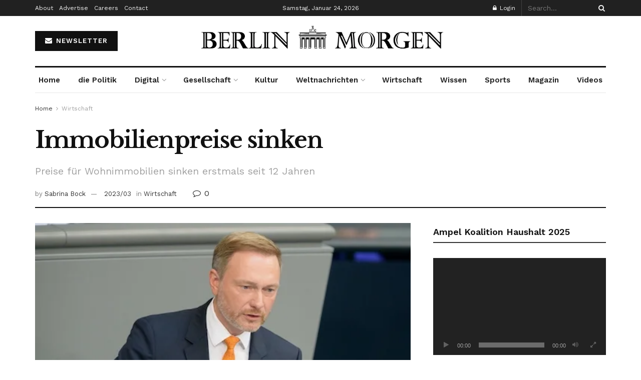

--- FILE ---
content_type: text/html; charset=UTF-8
request_url: https://berlinmorgen.de/2023/03/30/immobilienpreise-sinken/
body_size: 47405
content:
<!doctype html>
<!--[if lt IE 7]> <html class="no-js lt-ie9 lt-ie8 lt-ie7" lang="de" prefix="og: https://ogp.me/ns#"> <![endif]-->
<!--[if IE 7]>    <html class="no-js lt-ie9 lt-ie8" lang="de" prefix="og: https://ogp.me/ns#"> <![endif]-->
<!--[if IE 8]>    <html class="no-js lt-ie9" lang="de" prefix="og: https://ogp.me/ns#"> <![endif]-->
<!--[if IE 9]>    <html class="no-js lt-ie10" lang="de" prefix="og: https://ogp.me/ns#"> <![endif]-->
<!--[if gt IE 8]><!--> <html class="no-js" lang="de" prefix="og: https://ogp.me/ns#"> <!--<![endif]-->
<head>
    <meta http-equiv="Content-Type" content="text/html; charset=UTF-8" />
    <meta name='viewport' content='width=device-width, initial-scale=1, user-scalable=yes' />
    <link rel="profile" href="http://gmpg.org/xfn/11" />
    <link rel="pingback" href="https://berlinmorgen.de/xmlrpc.php" />
    	<style>img:is([sizes="auto" i], [sizes^="auto," i]) { contain-intrinsic-size: 3000px 1500px }</style>
	<meta property="og:type" content="article">
<meta property="og:title" content="Immobilienpreise sinken">
<meta property="og:site_name" content="Berlin Morgen-News Zeitschrift">
<meta property="og:description" content="Immobilienpreise sinken um 3,6 Prozent Immobilienpreise sinken - Im Dezember 2022 fielen die Preise für Immobilien in Deutschland erstmals seit">
<meta property="og:url" content="https://berlinmorgen.de/2023/03/30/immobilienpreise-sinken/">
<meta property="og:locale" content="de_DE">
<meta property="og:image" content="https://berlinmorgen.de/wp-content/uploads/2023/03/Immobilienpreise-sinken.jpg">
<meta property="og:image:height" content="353">
<meta property="og:image:width" content="500">
<meta property="article:published_time" content="2023-03-30T07:57:41+01:00">
<meta property="article:modified_time" content="2023-03-30T10:46:17+01:00">
<meta property="article:section" content="Wirtschaft">
<meta property="article:tag" content="Immobilienpreise sinken">
<meta name="twitter:card" content="summary_large_image">
<meta name="twitter:title" content="Immobilienpreise sinken">
<meta name="twitter:description" content="Immobilienpreise sinken um 3,6 Prozent Immobilienpreise sinken - Im Dezember 2022 fielen die Preise für Immobilien in Deutschland erstmals seit">
<meta name="twitter:url" content="https://berlinmorgen.de/2023/03/30/immobilienpreise-sinken/">
<meta name="twitter:site" content="">
<meta name="twitter:image" content="https://berlinmorgen.de/wp-content/uploads/2023/03/Immobilienpreise-sinken.jpg">
<meta name="twitter:image:width" content="500">
<meta name="twitter:image:height" content="353">
			<script type="text/javascript">
			  var jnews_ajax_url = '/?ajax-request=jnews'
			</script>
			<script type="text/javascript">;window.jnews=window.jnews||{},window.jnews.library=window.jnews.library||{},window.jnews.library=function(){"use strict";var e=this;e.win=window,e.doc=document,e.noop=function(){},e.globalBody=e.doc.getElementsByTagName("body")[0],e.globalBody=e.globalBody?e.globalBody:e.doc,e.win.jnewsDataStorage=e.win.jnewsDataStorage||{_storage:new WeakMap,put:function(e,t,n){this._storage.has(e)||this._storage.set(e,new Map),this._storage.get(e).set(t,n)},get:function(e,t){return this._storage.get(e).get(t)},has:function(e,t){return this._storage.has(e)&&this._storage.get(e).has(t)},remove:function(e,t){var n=this._storage.get(e).delete(t);return 0===!this._storage.get(e).size&&this._storage.delete(e),n}},e.windowWidth=function(){return e.win.innerWidth||e.docEl.clientWidth||e.globalBody.clientWidth},e.windowHeight=function(){return e.win.innerHeight||e.docEl.clientHeight||e.globalBody.clientHeight},e.requestAnimationFrame=e.win.requestAnimationFrame||e.win.webkitRequestAnimationFrame||e.win.mozRequestAnimationFrame||e.win.msRequestAnimationFrame||window.oRequestAnimationFrame||function(e){return setTimeout(e,1e3/60)},e.cancelAnimationFrame=e.win.cancelAnimationFrame||e.win.webkitCancelAnimationFrame||e.win.webkitCancelRequestAnimationFrame||e.win.mozCancelAnimationFrame||e.win.msCancelRequestAnimationFrame||e.win.oCancelRequestAnimationFrame||function(e){clearTimeout(e)},e.classListSupport="classList"in document.createElement("_"),e.hasClass=e.classListSupport?function(e,t){return e.classList.contains(t)}:function(e,t){return e.className.indexOf(t)>=0},e.addClass=e.classListSupport?function(t,n){e.hasClass(t,n)||t.classList.add(n)}:function(t,n){e.hasClass(t,n)||(t.className+=" "+n)},e.removeClass=e.classListSupport?function(t,n){e.hasClass(t,n)&&t.classList.remove(n)}:function(t,n){e.hasClass(t,n)&&(t.className=t.className.replace(n,""))},e.objKeys=function(e){var t=[];for(var n in e)Object.prototype.hasOwnProperty.call(e,n)&&t.push(n);return t},e.isObjectSame=function(e,t){var n=!0;return JSON.stringify(e)!==JSON.stringify(t)&&(n=!1),n},e.extend=function(){for(var e,t,n,o=arguments[0]||{},i=1,a=arguments.length;i<a;i++)if(null!==(e=arguments[i]))for(t in e)o!==(n=e[t])&&void 0!==n&&(o[t]=n);return o},e.dataStorage=e.win.jnewsDataStorage,e.isVisible=function(e){return 0!==e.offsetWidth&&0!==e.offsetHeight||e.getBoundingClientRect().length},e.getHeight=function(e){return e.offsetHeight||e.clientHeight||e.getBoundingClientRect().height},e.getWidth=function(e){return e.offsetWidth||e.clientWidth||e.getBoundingClientRect().width},e.supportsPassive=!1;try{var t=Object.defineProperty({},"passive",{get:function(){e.supportsPassive=!0}});"createEvent"in e.doc?e.win.addEventListener("test",null,t):"fireEvent"in e.doc&&e.win.attachEvent("test",null)}catch(e){}e.passiveOption=!!e.supportsPassive&&{passive:!0},e.setStorage=function(e,t){e="jnews-"+e;var n={expired:Math.floor(((new Date).getTime()+432e5)/1e3)};t=Object.assign(n,t);localStorage.setItem(e,JSON.stringify(t))},e.getStorage=function(e){e="jnews-"+e;var t=localStorage.getItem(e);return null!==t&&0<t.length?JSON.parse(localStorage.getItem(e)):{}},e.expiredStorage=function(){var t,n="jnews-";for(var o in localStorage)o.indexOf(n)>-1&&"undefined"!==(t=e.getStorage(o.replace(n,""))).expired&&t.expired<Math.floor((new Date).getTime()/1e3)&&localStorage.removeItem(o)},e.addEvents=function(t,n,o){for(var i in n){var a=["touchstart","touchmove"].indexOf(i)>=0&&!o&&e.passiveOption;"createEvent"in e.doc?t.addEventListener(i,n[i],a):"fireEvent"in e.doc&&t.attachEvent("on"+i,n[i])}},e.removeEvents=function(t,n){for(var o in n)"createEvent"in e.doc?t.removeEventListener(o,n[o]):"fireEvent"in e.doc&&t.detachEvent("on"+o,n[o])},e.triggerEvents=function(t,n,o){var i;o=o||{detail:null};return"createEvent"in e.doc?(!(i=e.doc.createEvent("CustomEvent")||new CustomEvent(n)).initCustomEvent||i.initCustomEvent(n,!0,!1,o),void t.dispatchEvent(i)):"fireEvent"in e.doc?((i=e.doc.createEventObject()).eventType=n,void t.fireEvent("on"+i.eventType,i)):void 0},e.getParents=function(t,n){void 0===n&&(n=e.doc);for(var o=[],i=t.parentNode,a=!1;!a;)if(i){var r=i;r.querySelectorAll(n).length?a=!0:(o.push(r),i=r.parentNode)}else o=[],a=!0;return o},e.forEach=function(e,t,n){for(var o=0,i=e.length;o<i;o++)t.call(n,e[o],o)},e.getText=function(e){return e.innerText||e.textContent},e.setText=function(e,t){var n="object"==typeof t?t.innerText||t.textContent:t;e.innerText&&(e.innerText=n),e.textContent&&(e.textContent=n)},e.httpBuildQuery=function(t){return e.objKeys(t).reduce(function t(n){var o=arguments.length>1&&void 0!==arguments[1]?arguments[1]:null;return function(i,a){var r=n[a];a=encodeURIComponent(a);var s=o?"".concat(o,"[").concat(a,"]"):a;return null==r||"function"==typeof r?(i.push("".concat(s,"=")),i):["number","boolean","string"].includes(typeof r)?(i.push("".concat(s,"=").concat(encodeURIComponent(r))),i):(i.push(e.objKeys(r).reduce(t(r,s),[]).join("&")),i)}}(t),[]).join("&")},e.get=function(t,n,o,i){return o="function"==typeof o?o:e.noop,e.ajax("GET",t,n,o,i)},e.post=function(t,n,o,i){return o="function"==typeof o?o:e.noop,e.ajax("POST",t,n,o,i)},e.ajax=function(t,n,o,i,a){var r=new XMLHttpRequest,s=n,c=e.httpBuildQuery(o);if(t=-1!=["GET","POST"].indexOf(t)?t:"GET",r.open(t,s+("GET"==t?"?"+c:""),!0),"POST"==t&&r.setRequestHeader("Content-type","application/x-www-form-urlencoded"),r.setRequestHeader("X-Requested-With","XMLHttpRequest"),r.onreadystatechange=function(){4===r.readyState&&200<=r.status&&300>r.status&&"function"==typeof i&&i.call(void 0,r.response)},void 0!==a&&!a){return{xhr:r,send:function(){r.send("POST"==t?c:null)}}}return r.send("POST"==t?c:null),{xhr:r}},e.scrollTo=function(t,n,o){function i(e,t,n){this.start=this.position(),this.change=e-this.start,this.currentTime=0,this.increment=20,this.duration=void 0===n?500:n,this.callback=t,this.finish=!1,this.animateScroll()}return Math.easeInOutQuad=function(e,t,n,o){return(e/=o/2)<1?n/2*e*e+t:-n/2*(--e*(e-2)-1)+t},i.prototype.stop=function(){this.finish=!0},i.prototype.move=function(t){e.doc.documentElement.scrollTop=t,e.globalBody.parentNode.scrollTop=t,e.globalBody.scrollTop=t},i.prototype.position=function(){return e.doc.documentElement.scrollTop||e.globalBody.parentNode.scrollTop||e.globalBody.scrollTop},i.prototype.animateScroll=function(){this.currentTime+=this.increment;var t=Math.easeInOutQuad(this.currentTime,this.start,this.change,this.duration);this.move(t),this.currentTime<this.duration&&!this.finish?e.requestAnimationFrame.call(e.win,this.animateScroll.bind(this)):this.callback&&"function"==typeof this.callback&&this.callback()},new i(t,n,o)},e.unwrap=function(t){var n,o=t;e.forEach(t,(function(e,t){n?n+=e:n=e})),o.replaceWith(n)},e.performance={start:function(e){performance.mark(e+"Start")},stop:function(e){performance.mark(e+"End"),performance.measure(e,e+"Start",e+"End")}},e.fps=function(){var t=0,n=0,o=0;!function(){var i=t=0,a=0,r=0,s=document.getElementById("fpsTable"),c=function(t){void 0===document.getElementsByTagName("body")[0]?e.requestAnimationFrame.call(e.win,(function(){c(t)})):document.getElementsByTagName("body")[0].appendChild(t)};null===s&&((s=document.createElement("div")).style.position="fixed",s.style.top="120px",s.style.left="10px",s.style.width="100px",s.style.height="20px",s.style.border="1px solid black",s.style.fontSize="11px",s.style.zIndex="100000",s.style.backgroundColor="white",s.id="fpsTable",c(s));var l=function(){o++,n=Date.now(),(a=(o/(r=(n-t)/1e3)).toPrecision(2))!=i&&(i=a,s.innerHTML=i+"fps"),1<r&&(t=n,o=0),e.requestAnimationFrame.call(e.win,l)};l()}()},e.instr=function(e,t){for(var n=0;n<t.length;n++)if(-1!==e.toLowerCase().indexOf(t[n].toLowerCase()))return!0},e.winLoad=function(t,n){function o(o){if("complete"===e.doc.readyState||"interactive"===e.doc.readyState)return!o||n?setTimeout(t,n||1):t(o),1}o()||e.addEvents(e.win,{load:o})},e.docReady=function(t,n){function o(o){if("complete"===e.doc.readyState||"interactive"===e.doc.readyState)return!o||n?setTimeout(t,n||1):t(o),1}o()||e.addEvents(e.doc,{DOMContentLoaded:o})},e.fireOnce=function(){e.docReady((function(){e.assets=e.assets||[],e.assets.length&&(e.boot(),e.load_assets())}),50)},e.boot=function(){e.length&&e.doc.querySelectorAll("style[media]").forEach((function(e){"not all"==e.getAttribute("media")&&e.removeAttribute("media")}))},e.create_js=function(t,n){var o=e.doc.createElement("script");switch(o.setAttribute("src",t),n){case"defer":o.setAttribute("defer",!0);break;case"async":o.setAttribute("async",!0);break;case"deferasync":o.setAttribute("defer",!0),o.setAttribute("async",!0)}e.globalBody.appendChild(o)},e.load_assets=function(){"object"==typeof e.assets&&e.forEach(e.assets.slice(0),(function(t,n){var o="";t.defer&&(o+="defer"),t.async&&(o+="async"),e.create_js(t.url,o);var i=e.assets.indexOf(t);i>-1&&e.assets.splice(i,1)})),e.assets=jnewsoption.au_scripts=window.jnewsads=[]},e.setCookie=function(e,t,n){var o="";if(n){var i=new Date;i.setTime(i.getTime()+24*n*60*60*1e3),o="; expires="+i.toUTCString()}document.cookie=e+"="+(t||"")+o+"; path=/"},e.getCookie=function(e){for(var t=e+"=",n=document.cookie.split(";"),o=0;o<n.length;o++){for(var i=n[o];" "==i.charAt(0);)i=i.substring(1,i.length);if(0==i.indexOf(t))return i.substring(t.length,i.length)}return null},e.eraseCookie=function(e){document.cookie=e+"=; Path=/; Expires=Thu, 01 Jan 1970 00:00:01 GMT;"},e.docReady((function(){e.globalBody=e.globalBody==e.doc?e.doc.getElementsByTagName("body")[0]:e.globalBody,e.globalBody=e.globalBody?e.globalBody:e.doc})),e.winLoad((function(){e.winLoad((function(){var t=!1;if(void 0!==window.jnewsadmin)if(void 0!==window.file_version_checker){var n=e.objKeys(window.file_version_checker);n.length?n.forEach((function(e){t||"10.0.4"===window.file_version_checker[e]||(t=!0)})):t=!0}else t=!0;t&&(window.jnewsHelper.getMessage(),window.jnewsHelper.getNotice())}),2500)}))},window.jnews.library=new window.jnews.library;</script>
	<!-- This site is optimized with the Yoast SEO plugin v26.6 - https://yoast.com/wordpress/plugins/seo/ -->
	<title>Immobilienpreise sinken | Ein- und Zweifamilienhäuser günstiger</title>
	<meta name="description" content="Immobilienpreise sinken - Immobilienpreise sinken um 3,6 Prozent. Immobilienpreise noch bis zu 40 Prozent über Niveau. Häuser günstiger." />
	<link rel="canonical" href="https://berlinmorgen.de/2023/03/30/immobilienpreise-sinken/" />
	<meta property="og:locale" content="de_DE" />
	<meta property="og:type" content="article" />
	<meta property="og:title" content="Immobilienpreise sinken | Ein- und Zweifamilienhäuser günstiger" />
	<meta property="og:description" content="Immobilienpreise sinken - Immobilienpreise sinken um 3,6 Prozent. Immobilienpreise noch bis zu 40 Prozent über Niveau. Häuser günstiger." />
	<meta property="og:url" content="https://berlinmorgen.de/2023/03/30/immobilienpreise-sinken/" />
	<meta property="og:site_name" content="Berlin Morgen-News Zeitschrift" />
	<meta property="article:published_time" content="2023-03-30T06:57:41+00:00" />
	<meta property="article:modified_time" content="2023-03-30T09:46:17+00:00" />
	<meta property="og:image" content="https://berlinmorgen.de/wp-content/uploads/2023/03/Immobilienpreise-sinken.jpg" />
	<meta property="og:image:width" content="500" />
	<meta property="og:image:height" content="353" />
	<meta property="og:image:type" content="image/jpeg" />
	<meta name="author" content="Sabrina Bock" />
	<meta name="twitter:card" content="summary_large_image" />
	<meta name="twitter:label1" content="Verfasst von" />
	<meta name="twitter:data1" content="Sabrina Bock" />
	<meta name="twitter:label2" content="Geschätzte Lesezeit" />
	<meta name="twitter:data2" content="2 Minuten" />
	<script type="application/ld+json" class="yoast-schema-graph">{"@context":"https://schema.org","@graph":[{"@type":"Article","@id":"https://berlinmorgen.de/2023/03/30/immobilienpreise-sinken/#article","isPartOf":{"@id":"https://berlinmorgen.de/2023/03/30/immobilienpreise-sinken/"},"author":{"name":"Sabrina Bock","@id":"https://berlinmorgen.de/#/schema/person/3ad944675b21f19ab86c686f3a16404f"},"headline":"Immobilienpreise sinken","datePublished":"2023-03-30T06:57:41+00:00","dateModified":"2023-03-30T09:46:17+00:00","mainEntityOfPage":{"@id":"https://berlinmorgen.de/2023/03/30/immobilienpreise-sinken/"},"wordCount":350,"commentCount":0,"publisher":{"@id":"https://berlinmorgen.de/#organization"},"image":{"@id":"https://berlinmorgen.de/2023/03/30/immobilienpreise-sinken/#primaryimage"},"thumbnailUrl":"https://berlinmorgen.de/wp-content/uploads/2023/03/Immobilienpreise-sinken.jpg","keywords":["Immobilienpreise sinken"],"articleSection":["Wirtschaft"],"inLanguage":"de","potentialAction":[{"@type":"CommentAction","name":"Comment","target":["https://berlinmorgen.de/2023/03/30/immobilienpreise-sinken/#respond"]}]},{"@type":"WebPage","@id":"https://berlinmorgen.de/2023/03/30/immobilienpreise-sinken/","url":"https://berlinmorgen.de/2023/03/30/immobilienpreise-sinken/","name":"Immobilienpreise sinken | Ein- und Zweifamilienhäuser günstiger","isPartOf":{"@id":"https://berlinmorgen.de/#website"},"primaryImageOfPage":{"@id":"https://berlinmorgen.de/2023/03/30/immobilienpreise-sinken/#primaryimage"},"image":{"@id":"https://berlinmorgen.de/2023/03/30/immobilienpreise-sinken/#primaryimage"},"thumbnailUrl":"https://berlinmorgen.de/wp-content/uploads/2023/03/Immobilienpreise-sinken.jpg","datePublished":"2023-03-30T06:57:41+00:00","dateModified":"2023-03-30T09:46:17+00:00","description":"Immobilienpreise sinken - Immobilienpreise sinken um 3,6 Prozent. Immobilienpreise noch bis zu 40 Prozent über Niveau. Häuser günstiger.","breadcrumb":{"@id":"https://berlinmorgen.de/2023/03/30/immobilienpreise-sinken/#breadcrumb"},"inLanguage":"de","potentialAction":[{"@type":"ReadAction","target":["https://berlinmorgen.de/2023/03/30/immobilienpreise-sinken/"]}]},{"@type":"ImageObject","inLanguage":"de","@id":"https://berlinmorgen.de/2023/03/30/immobilienpreise-sinken/#primaryimage","url":"https://berlinmorgen.de/wp-content/uploads/2023/03/Immobilienpreise-sinken.jpg","contentUrl":"https://berlinmorgen.de/wp-content/uploads/2023/03/Immobilienpreise-sinken.jpg","width":500,"height":353,"caption":"Immobilienpreise sinken"},{"@type":"BreadcrumbList","@id":"https://berlinmorgen.de/2023/03/30/immobilienpreise-sinken/#breadcrumb","itemListElement":[{"@type":"ListItem","position":1,"name":"Home","item":"https://berlinmorgen.de/"},{"@type":"ListItem","position":2,"name":"Immobilienpreise sinken"}]},{"@type":"WebSite","@id":"https://berlinmorgen.de/#website","url":"https://berlinmorgen.de/","name":"Berlin Morgen-News Zeitschrift","description":"Politische Nachrichten &amp; Analysen","publisher":{"@id":"https://berlinmorgen.de/#organization"},"potentialAction":[{"@type":"SearchAction","target":{"@type":"EntryPoint","urlTemplate":"https://berlinmorgen.de/?s={search_term_string}"},"query-input":{"@type":"PropertyValueSpecification","valueRequired":true,"valueName":"search_term_string"}}],"inLanguage":"de"},{"@type":"Organization","@id":"https://berlinmorgen.de/#organization","name":"Berlin Morgen Magazin","url":"https://berlinmorgen.de/","logo":{"@type":"ImageObject","inLanguage":"de","@id":"https://berlinmorgen.de/#/schema/logo/image/","url":"http://berlinmorgen.de/wp-content/uploads/2022/01/cropped-berlin-morgen.jpg","contentUrl":"http://berlinmorgen.de/wp-content/uploads/2022/01/cropped-berlin-morgen.jpg","width":512,"height":512,"caption":"Berlin Morgen Magazin"},"image":{"@id":"https://berlinmorgen.de/#/schema/logo/image/"}},{"@type":"Person","@id":"https://berlinmorgen.de/#/schema/person/3ad944675b21f19ab86c686f3a16404f","name":"Sabrina Bock","image":{"@type":"ImageObject","inLanguage":"de","@id":"https://berlinmorgen.de/#/schema/person/image/","url":"https://berlinmorgen.de/wp-content/uploads/2022/01/bock-96x96.jpg","contentUrl":"https://berlinmorgen.de/wp-content/uploads/2022/01/bock-96x96.jpg","caption":"Sabrina Bock"},"description":"Autorin, und ehemals Mitherausgeberin eines Modemagazins und Kindermagazins schreibt hier über Kunst, Kultur, neue Medien und Events.","url":"https://berlinmorgen.de/author/sabrina-bock/"}]}</script>
	<!-- / Yoast SEO plugin. -->



<!-- Suchmaschinen-Optimierung durch Rank Math PRO - https://rankmath.com/ -->
<title>Immobilienpreise sinken | Ein- und Zweifamilienhäuser günstiger</title>
<meta name="description" content="Immobilienpreise sinken - Immobilienpreise sinken um 3,6 Prozent. Immobilienpreise noch bis zu 40 Prozent über Niveau. Häuser günstiger."/>
<meta name="robots" content="follow, index, max-snippet:-1, max-video-preview:-1, max-image-preview:large"/>
<link rel="canonical" href="https://berlinmorgen.de/2023/03/30/immobilienpreise-sinken/" />
<meta property="og:locale" content="de_DE" />
<meta property="og:type" content="article" />
<meta property="og:title" content="Immobilienpreise sinken | Ein- und Zweifamilienhäuser günstiger" />
<meta property="og:description" content="Immobilienpreise sinken - Immobilienpreise sinken um 3,6 Prozent. Immobilienpreise noch bis zu 40 Prozent über Niveau. Häuser günstiger." />
<meta property="og:url" content="https://berlinmorgen.de/2023/03/30/immobilienpreise-sinken/" />
<meta property="og:site_name" content="Berlin Morgen Zeitschrift" />
<meta property="article:tag" content="Immobilienpreise sinken" />
<meta property="article:section" content="Wirtschaft" />
<meta property="og:updated_time" content="2023-03-30T10:46:17+01:00" />
<meta property="og:image" content="https://berlinmorgen.de/wp-content/uploads/2023/03/Immobilienpreise-sinken.jpg" />
<meta property="og:image:secure_url" content="https://berlinmorgen.de/wp-content/uploads/2023/03/Immobilienpreise-sinken.jpg" />
<meta property="og:image:width" content="500" />
<meta property="og:image:height" content="353" />
<meta property="og:image:alt" content="Immobilienpreise sinken" />
<meta property="og:image:type" content="image/jpeg" />
<meta property="article:published_time" content="2023-03-30T07:57:41+01:00" />
<meta property="article:modified_time" content="2023-03-30T10:46:17+01:00" />
<meta name="twitter:card" content="summary_large_image" />
<meta name="twitter:title" content="Immobilienpreise sinken | Ein- und Zweifamilienhäuser günstiger" />
<meta name="twitter:description" content="Immobilienpreise sinken - Immobilienpreise sinken um 3,6 Prozent. Immobilienpreise noch bis zu 40 Prozent über Niveau. Häuser günstiger." />
<meta name="twitter:image" content="https://berlinmorgen.de/wp-content/uploads/2023/03/Immobilienpreise-sinken.jpg" />
<meta name="twitter:label1" content="Verfasst von" />
<meta name="twitter:data1" content="Sabrina Bock" />
<meta name="twitter:label2" content="Lesedauer" />
<meta name="twitter:data2" content="1 Minute" />
<script type="application/ld+json" class="rank-math-schema-pro">{"@context":"https://schema.org","@graph":[{"@type":["NewsMediaOrganization","Organization"],"@id":"https://berlinmorgen.de/#organization","name":"Berlin Morgen Magazin","url":"https://berlinmorgen.de","logo":{"@type":"ImageObject","@id":"https://berlinmorgen.de/#logo","url":"http://berlinmorgen.de/wp-content/uploads/2022/01/cropped-berlin-morgen.jpg","contentUrl":"http://berlinmorgen.de/wp-content/uploads/2022/01/cropped-berlin-morgen.jpg","caption":"Berlin Morgen Zeitschrift","inLanguage":"de","width":"512","height":"512"}},{"@type":"WebSite","@id":"https://berlinmorgen.de/#website","url":"https://berlinmorgen.de","name":"Berlin Morgen Zeitschrift","publisher":{"@id":"https://berlinmorgen.de/#organization"},"inLanguage":"de"},{"@type":"ImageObject","@id":"https://berlinmorgen.de/wp-content/uploads/2023/03/Immobilienpreise-sinken.jpg","url":"https://berlinmorgen.de/wp-content/uploads/2023/03/Immobilienpreise-sinken.jpg","width":"500","height":"353","caption":"Immobilienpreise sinken","inLanguage":"de"},{"@type":"BreadcrumbList","@id":"https://berlinmorgen.de/2023/03/30/immobilienpreise-sinken/#breadcrumb","itemListElement":[{"@type":"ListItem","position":"1","item":{"@id":"http://berlinmorgen.de","name":"Home"}},{"@type":"ListItem","position":"2","item":{"@id":"https://berlinmorgen.de/2023/03/30/immobilienpreise-sinken/","name":"Immobilienpreise sinken"}}]},{"@type":"WebPage","@id":"https://berlinmorgen.de/2023/03/30/immobilienpreise-sinken/#webpage","url":"https://berlinmorgen.de/2023/03/30/immobilienpreise-sinken/","name":"Immobilienpreise sinken | Ein- und Zweifamilienh\u00e4user g\u00fcnstiger","datePublished":"2023-03-30T07:57:41+01:00","dateModified":"2023-03-30T10:46:17+01:00","isPartOf":{"@id":"https://berlinmorgen.de/#website"},"primaryImageOfPage":{"@id":"https://berlinmorgen.de/wp-content/uploads/2023/03/Immobilienpreise-sinken.jpg"},"inLanguage":"de","breadcrumb":{"@id":"https://berlinmorgen.de/2023/03/30/immobilienpreise-sinken/#breadcrumb"}},{"@type":"Person","@id":"https://berlinmorgen.de/author/sabrina-bock/","name":"Sabrina Bock","url":"https://berlinmorgen.de/author/sabrina-bock/","image":{"@type":"ImageObject","@id":"https://berlinmorgen.de/wp-content/uploads/2022/01/bock-96x96.jpg","url":"https://berlinmorgen.de/wp-content/uploads/2022/01/bock-96x96.jpg","caption":"Sabrina Bock","inLanguage":"de"},"worksFor":{"@id":"https://berlinmorgen.de/#organization"}},{"@type":"NewsArticle","headline":"Immobilienpreise sinken | Ein- und Zweifamilienh\u00e4user g\u00fcnstiger","keywords":"Immobilienpreise sinken","datePublished":"2023-03-30T07:57:41+01:00","dateModified":"2023-03-30T10:46:17+01:00","author":{"@id":"https://berlinmorgen.de/author/sabrina-bock/","name":"Sabrina Bock"},"publisher":{"@id":"https://berlinmorgen.de/#organization"},"description":"Immobilienpreise sinken - Immobilienpreise sinken um 3,6 Prozent. Immobilienpreise noch bis zu 40 Prozent \u00fcber Niveau. H\u00e4user g\u00fcnstiger.","copyrightYear":"2023","copyrightHolder":{"@id":"https://berlinmorgen.de/#organization"},"name":"Immobilienpreise sinken | Ein- und Zweifamilienh\u00e4user g\u00fcnstiger","@id":"https://berlinmorgen.de/2023/03/30/immobilienpreise-sinken/#richSnippet","isPartOf":{"@id":"https://berlinmorgen.de/2023/03/30/immobilienpreise-sinken/#webpage"},"image":{"@id":"https://berlinmorgen.de/wp-content/uploads/2023/03/Immobilienpreise-sinken.jpg"},"inLanguage":"de","mainEntityOfPage":{"@id":"https://berlinmorgen.de/2023/03/30/immobilienpreise-sinken/#webpage"}}]}</script>
<!-- /Rank Math WordPress SEO Plugin -->

<link rel='dns-prefetch' href='//fonts.googleapis.com' />
<link rel='preconnect' href='https://fonts.gstatic.com' />
<link rel="alternate" type="application/rss+xml" title="Berlin Morgen-News Zeitschrift &raquo; Feed" href="https://berlinmorgen.de/feed/" />
<link rel="alternate" type="application/rss+xml" title="Berlin Morgen-News Zeitschrift &raquo; Kommentar-Feed" href="https://berlinmorgen.de/comments/feed/" />
<script type="text/javascript">
/* <![CDATA[ */
window._wpemojiSettings = {"baseUrl":"https:\/\/s.w.org\/images\/core\/emoji\/16.0.1\/72x72\/","ext":".png","svgUrl":"https:\/\/s.w.org\/images\/core\/emoji\/16.0.1\/svg\/","svgExt":".svg","source":{"concatemoji":"https:\/\/berlinmorgen.de\/wp-includes\/js\/wp-emoji-release.min.js?ver=6.8.3"}};
/*! This file is auto-generated */
!function(s,n){var o,i,e;function c(e){try{var t={supportTests:e,timestamp:(new Date).valueOf()};sessionStorage.setItem(o,JSON.stringify(t))}catch(e){}}function p(e,t,n){e.clearRect(0,0,e.canvas.width,e.canvas.height),e.fillText(t,0,0);var t=new Uint32Array(e.getImageData(0,0,e.canvas.width,e.canvas.height).data),a=(e.clearRect(0,0,e.canvas.width,e.canvas.height),e.fillText(n,0,0),new Uint32Array(e.getImageData(0,0,e.canvas.width,e.canvas.height).data));return t.every(function(e,t){return e===a[t]})}function u(e,t){e.clearRect(0,0,e.canvas.width,e.canvas.height),e.fillText(t,0,0);for(var n=e.getImageData(16,16,1,1),a=0;a<n.data.length;a++)if(0!==n.data[a])return!1;return!0}function f(e,t,n,a){switch(t){case"flag":return n(e,"\ud83c\udff3\ufe0f\u200d\u26a7\ufe0f","\ud83c\udff3\ufe0f\u200b\u26a7\ufe0f")?!1:!n(e,"\ud83c\udde8\ud83c\uddf6","\ud83c\udde8\u200b\ud83c\uddf6")&&!n(e,"\ud83c\udff4\udb40\udc67\udb40\udc62\udb40\udc65\udb40\udc6e\udb40\udc67\udb40\udc7f","\ud83c\udff4\u200b\udb40\udc67\u200b\udb40\udc62\u200b\udb40\udc65\u200b\udb40\udc6e\u200b\udb40\udc67\u200b\udb40\udc7f");case"emoji":return!a(e,"\ud83e\udedf")}return!1}function g(e,t,n,a){var r="undefined"!=typeof WorkerGlobalScope&&self instanceof WorkerGlobalScope?new OffscreenCanvas(300,150):s.createElement("canvas"),o=r.getContext("2d",{willReadFrequently:!0}),i=(o.textBaseline="top",o.font="600 32px Arial",{});return e.forEach(function(e){i[e]=t(o,e,n,a)}),i}function t(e){var t=s.createElement("script");t.src=e,t.defer=!0,s.head.appendChild(t)}"undefined"!=typeof Promise&&(o="wpEmojiSettingsSupports",i=["flag","emoji"],n.supports={everything:!0,everythingExceptFlag:!0},e=new Promise(function(e){s.addEventListener("DOMContentLoaded",e,{once:!0})}),new Promise(function(t){var n=function(){try{var e=JSON.parse(sessionStorage.getItem(o));if("object"==typeof e&&"number"==typeof e.timestamp&&(new Date).valueOf()<e.timestamp+604800&&"object"==typeof e.supportTests)return e.supportTests}catch(e){}return null}();if(!n){if("undefined"!=typeof Worker&&"undefined"!=typeof OffscreenCanvas&&"undefined"!=typeof URL&&URL.createObjectURL&&"undefined"!=typeof Blob)try{var e="postMessage("+g.toString()+"("+[JSON.stringify(i),f.toString(),p.toString(),u.toString()].join(",")+"));",a=new Blob([e],{type:"text/javascript"}),r=new Worker(URL.createObjectURL(a),{name:"wpTestEmojiSupports"});return void(r.onmessage=function(e){c(n=e.data),r.terminate(),t(n)})}catch(e){}c(n=g(i,f,p,u))}t(n)}).then(function(e){for(var t in e)n.supports[t]=e[t],n.supports.everything=n.supports.everything&&n.supports[t],"flag"!==t&&(n.supports.everythingExceptFlag=n.supports.everythingExceptFlag&&n.supports[t]);n.supports.everythingExceptFlag=n.supports.everythingExceptFlag&&!n.supports.flag,n.DOMReady=!1,n.readyCallback=function(){n.DOMReady=!0}}).then(function(){return e}).then(function(){var e;n.supports.everything||(n.readyCallback(),(e=n.source||{}).concatemoji?t(e.concatemoji):e.wpemoji&&e.twemoji&&(t(e.twemoji),t(e.wpemoji)))}))}((window,document),window._wpemojiSettings);
/* ]]> */
</script>

<style id='wp-emoji-styles-inline-css' type='text/css'>

	img.wp-smiley, img.emoji {
		display: inline !important;
		border: none !important;
		box-shadow: none !important;
		height: 1em !important;
		width: 1em !important;
		margin: 0 0.07em !important;
		vertical-align: -0.1em !important;
		background: none !important;
		padding: 0 !important;
	}
</style>
<link rel='stylesheet' id='wp-block-library-css' href='https://berlinmorgen.de/wp-includes/css/dist/block-library/style.min.css?ver=6.8.3' type='text/css' media='all' />
<style id='classic-theme-styles-inline-css' type='text/css'>
/*! This file is auto-generated */
.wp-block-button__link{color:#fff;background-color:#32373c;border-radius:9999px;box-shadow:none;text-decoration:none;padding:calc(.667em + 2px) calc(1.333em + 2px);font-size:1.125em}.wp-block-file__button{background:#32373c;color:#fff;text-decoration:none}
</style>
<link rel='stylesheet' id='mpp_gutenberg-css' href='https://berlinmorgen.de/wp-content/plugins/metronet-profile-picture/dist/blocks.style.build.css?ver=2.6.3' type='text/css' media='all' />
<style id='global-styles-inline-css' type='text/css'>
:root{--wp--preset--aspect-ratio--square: 1;--wp--preset--aspect-ratio--4-3: 4/3;--wp--preset--aspect-ratio--3-4: 3/4;--wp--preset--aspect-ratio--3-2: 3/2;--wp--preset--aspect-ratio--2-3: 2/3;--wp--preset--aspect-ratio--16-9: 16/9;--wp--preset--aspect-ratio--9-16: 9/16;--wp--preset--color--black: #000000;--wp--preset--color--cyan-bluish-gray: #abb8c3;--wp--preset--color--white: #ffffff;--wp--preset--color--pale-pink: #f78da7;--wp--preset--color--vivid-red: #cf2e2e;--wp--preset--color--luminous-vivid-orange: #ff6900;--wp--preset--color--luminous-vivid-amber: #fcb900;--wp--preset--color--light-green-cyan: #7bdcb5;--wp--preset--color--vivid-green-cyan: #00d084;--wp--preset--color--pale-cyan-blue: #8ed1fc;--wp--preset--color--vivid-cyan-blue: #0693e3;--wp--preset--color--vivid-purple: #9b51e0;--wp--preset--gradient--vivid-cyan-blue-to-vivid-purple: linear-gradient(135deg,rgba(6,147,227,1) 0%,rgb(155,81,224) 100%);--wp--preset--gradient--light-green-cyan-to-vivid-green-cyan: linear-gradient(135deg,rgb(122,220,180) 0%,rgb(0,208,130) 100%);--wp--preset--gradient--luminous-vivid-amber-to-luminous-vivid-orange: linear-gradient(135deg,rgba(252,185,0,1) 0%,rgba(255,105,0,1) 100%);--wp--preset--gradient--luminous-vivid-orange-to-vivid-red: linear-gradient(135deg,rgba(255,105,0,1) 0%,rgb(207,46,46) 100%);--wp--preset--gradient--very-light-gray-to-cyan-bluish-gray: linear-gradient(135deg,rgb(238,238,238) 0%,rgb(169,184,195) 100%);--wp--preset--gradient--cool-to-warm-spectrum: linear-gradient(135deg,rgb(74,234,220) 0%,rgb(151,120,209) 20%,rgb(207,42,186) 40%,rgb(238,44,130) 60%,rgb(251,105,98) 80%,rgb(254,248,76) 100%);--wp--preset--gradient--blush-light-purple: linear-gradient(135deg,rgb(255,206,236) 0%,rgb(152,150,240) 100%);--wp--preset--gradient--blush-bordeaux: linear-gradient(135deg,rgb(254,205,165) 0%,rgb(254,45,45) 50%,rgb(107,0,62) 100%);--wp--preset--gradient--luminous-dusk: linear-gradient(135deg,rgb(255,203,112) 0%,rgb(199,81,192) 50%,rgb(65,88,208) 100%);--wp--preset--gradient--pale-ocean: linear-gradient(135deg,rgb(255,245,203) 0%,rgb(182,227,212) 50%,rgb(51,167,181) 100%);--wp--preset--gradient--electric-grass: linear-gradient(135deg,rgb(202,248,128) 0%,rgb(113,206,126) 100%);--wp--preset--gradient--midnight: linear-gradient(135deg,rgb(2,3,129) 0%,rgb(40,116,252) 100%);--wp--preset--font-size--small: 13px;--wp--preset--font-size--medium: 20px;--wp--preset--font-size--large: 36px;--wp--preset--font-size--x-large: 42px;--wp--preset--spacing--20: 0.44rem;--wp--preset--spacing--30: 0.67rem;--wp--preset--spacing--40: 1rem;--wp--preset--spacing--50: 1.5rem;--wp--preset--spacing--60: 2.25rem;--wp--preset--spacing--70: 3.38rem;--wp--preset--spacing--80: 5.06rem;--wp--preset--shadow--natural: 6px 6px 9px rgba(0, 0, 0, 0.2);--wp--preset--shadow--deep: 12px 12px 50px rgba(0, 0, 0, 0.4);--wp--preset--shadow--sharp: 6px 6px 0px rgba(0, 0, 0, 0.2);--wp--preset--shadow--outlined: 6px 6px 0px -3px rgba(255, 255, 255, 1), 6px 6px rgba(0, 0, 0, 1);--wp--preset--shadow--crisp: 6px 6px 0px rgba(0, 0, 0, 1);}:where(.is-layout-flex){gap: 0.5em;}:where(.is-layout-grid){gap: 0.5em;}body .is-layout-flex{display: flex;}.is-layout-flex{flex-wrap: wrap;align-items: center;}.is-layout-flex > :is(*, div){margin: 0;}body .is-layout-grid{display: grid;}.is-layout-grid > :is(*, div){margin: 0;}:where(.wp-block-columns.is-layout-flex){gap: 2em;}:where(.wp-block-columns.is-layout-grid){gap: 2em;}:where(.wp-block-post-template.is-layout-flex){gap: 1.25em;}:where(.wp-block-post-template.is-layout-grid){gap: 1.25em;}.has-black-color{color: var(--wp--preset--color--black) !important;}.has-cyan-bluish-gray-color{color: var(--wp--preset--color--cyan-bluish-gray) !important;}.has-white-color{color: var(--wp--preset--color--white) !important;}.has-pale-pink-color{color: var(--wp--preset--color--pale-pink) !important;}.has-vivid-red-color{color: var(--wp--preset--color--vivid-red) !important;}.has-luminous-vivid-orange-color{color: var(--wp--preset--color--luminous-vivid-orange) !important;}.has-luminous-vivid-amber-color{color: var(--wp--preset--color--luminous-vivid-amber) !important;}.has-light-green-cyan-color{color: var(--wp--preset--color--light-green-cyan) !important;}.has-vivid-green-cyan-color{color: var(--wp--preset--color--vivid-green-cyan) !important;}.has-pale-cyan-blue-color{color: var(--wp--preset--color--pale-cyan-blue) !important;}.has-vivid-cyan-blue-color{color: var(--wp--preset--color--vivid-cyan-blue) !important;}.has-vivid-purple-color{color: var(--wp--preset--color--vivid-purple) !important;}.has-black-background-color{background-color: var(--wp--preset--color--black) !important;}.has-cyan-bluish-gray-background-color{background-color: var(--wp--preset--color--cyan-bluish-gray) !important;}.has-white-background-color{background-color: var(--wp--preset--color--white) !important;}.has-pale-pink-background-color{background-color: var(--wp--preset--color--pale-pink) !important;}.has-vivid-red-background-color{background-color: var(--wp--preset--color--vivid-red) !important;}.has-luminous-vivid-orange-background-color{background-color: var(--wp--preset--color--luminous-vivid-orange) !important;}.has-luminous-vivid-amber-background-color{background-color: var(--wp--preset--color--luminous-vivid-amber) !important;}.has-light-green-cyan-background-color{background-color: var(--wp--preset--color--light-green-cyan) !important;}.has-vivid-green-cyan-background-color{background-color: var(--wp--preset--color--vivid-green-cyan) !important;}.has-pale-cyan-blue-background-color{background-color: var(--wp--preset--color--pale-cyan-blue) !important;}.has-vivid-cyan-blue-background-color{background-color: var(--wp--preset--color--vivid-cyan-blue) !important;}.has-vivid-purple-background-color{background-color: var(--wp--preset--color--vivid-purple) !important;}.has-black-border-color{border-color: var(--wp--preset--color--black) !important;}.has-cyan-bluish-gray-border-color{border-color: var(--wp--preset--color--cyan-bluish-gray) !important;}.has-white-border-color{border-color: var(--wp--preset--color--white) !important;}.has-pale-pink-border-color{border-color: var(--wp--preset--color--pale-pink) !important;}.has-vivid-red-border-color{border-color: var(--wp--preset--color--vivid-red) !important;}.has-luminous-vivid-orange-border-color{border-color: var(--wp--preset--color--luminous-vivid-orange) !important;}.has-luminous-vivid-amber-border-color{border-color: var(--wp--preset--color--luminous-vivid-amber) !important;}.has-light-green-cyan-border-color{border-color: var(--wp--preset--color--light-green-cyan) !important;}.has-vivid-green-cyan-border-color{border-color: var(--wp--preset--color--vivid-green-cyan) !important;}.has-pale-cyan-blue-border-color{border-color: var(--wp--preset--color--pale-cyan-blue) !important;}.has-vivid-cyan-blue-border-color{border-color: var(--wp--preset--color--vivid-cyan-blue) !important;}.has-vivid-purple-border-color{border-color: var(--wp--preset--color--vivid-purple) !important;}.has-vivid-cyan-blue-to-vivid-purple-gradient-background{background: var(--wp--preset--gradient--vivid-cyan-blue-to-vivid-purple) !important;}.has-light-green-cyan-to-vivid-green-cyan-gradient-background{background: var(--wp--preset--gradient--light-green-cyan-to-vivid-green-cyan) !important;}.has-luminous-vivid-amber-to-luminous-vivid-orange-gradient-background{background: var(--wp--preset--gradient--luminous-vivid-amber-to-luminous-vivid-orange) !important;}.has-luminous-vivid-orange-to-vivid-red-gradient-background{background: var(--wp--preset--gradient--luminous-vivid-orange-to-vivid-red) !important;}.has-very-light-gray-to-cyan-bluish-gray-gradient-background{background: var(--wp--preset--gradient--very-light-gray-to-cyan-bluish-gray) !important;}.has-cool-to-warm-spectrum-gradient-background{background: var(--wp--preset--gradient--cool-to-warm-spectrum) !important;}.has-blush-light-purple-gradient-background{background: var(--wp--preset--gradient--blush-light-purple) !important;}.has-blush-bordeaux-gradient-background{background: var(--wp--preset--gradient--blush-bordeaux) !important;}.has-luminous-dusk-gradient-background{background: var(--wp--preset--gradient--luminous-dusk) !important;}.has-pale-ocean-gradient-background{background: var(--wp--preset--gradient--pale-ocean) !important;}.has-electric-grass-gradient-background{background: var(--wp--preset--gradient--electric-grass) !important;}.has-midnight-gradient-background{background: var(--wp--preset--gradient--midnight) !important;}.has-small-font-size{font-size: var(--wp--preset--font-size--small) !important;}.has-medium-font-size{font-size: var(--wp--preset--font-size--medium) !important;}.has-large-font-size{font-size: var(--wp--preset--font-size--large) !important;}.has-x-large-font-size{font-size: var(--wp--preset--font-size--x-large) !important;}
:where(.wp-block-post-template.is-layout-flex){gap: 1.25em;}:where(.wp-block-post-template.is-layout-grid){gap: 1.25em;}
:where(.wp-block-columns.is-layout-flex){gap: 2em;}:where(.wp-block-columns.is-layout-grid){gap: 2em;}
:root :where(.wp-block-pullquote){font-size: 1.5em;line-height: 1.6;}
</style>
<link rel='stylesheet' id='gn-frontend-gnfollow-style-css' href='https://berlinmorgen.de/wp-content/plugins/gn-publisher/assets/css/gn-frontend-gnfollow.min.css?ver=1.5.26' type='text/css' media='all' />
<link rel='stylesheet' id='wpgp-youtube-gallery-css' href='https://berlinmorgen.de/wp-content/plugins/video-gallery-playlist/public/css/wpgp-youtube-gallery-public.css?ver=2.4.1' type='text/css' media='all' />
<link rel='stylesheet' id='yada-wiki-css' href='https://berlinmorgen.de/wp-content/plugins/yada-wiki/inc/../css/yadawiki.css?ver=6.8.3' type='text/css' media='all' />
<link rel='stylesheet' id='js_composer_front-css' href='https://berlinmorgen.de/wp-content/plugins/js_composer/assets/css/js_composer.min.css?ver=7.7.2' type='text/css' media='all' />
<link rel='stylesheet' id='jeg_customizer_font-css' href='//fonts.googleapis.com/css?family=Work+Sans%3Aregular%2C600%7CLibre+Baskerville%3Aregular%2Citalic%2C700&#038;display=swap&#038;ver=1.3.0' type='text/css' media='all' />
<link rel='stylesheet' id='jnews-frontend-css' href='https://berlinmorgen.de/wp-content/themes/jnews/assets/dist/frontend.min.css?ver=11.6.1' type='text/css' media='all' />
<link rel='stylesheet' id='jnews-js-composer-css' href='https://berlinmorgen.de/wp-content/themes/jnews/assets/css/js-composer-frontend.css?ver=11.6.1' type='text/css' media='all' />
<link rel='stylesheet' id='jnews-style-css' href='https://berlinmorgen.de/wp-content/themes/jnews/style.css?ver=11.6.1' type='text/css' media='all' />
<link rel='stylesheet' id='jnews-darkmode-css' href='https://berlinmorgen.de/wp-content/themes/jnews/assets/css/darkmode.css?ver=11.6.1' type='text/css' media='all' />
<link rel='stylesheet' id='jnews-scheme-css' href='https://berlinmorgen.de/wp-content/themes/jnews/data/import/newspaper/scheme.css?ver=11.6.1' type='text/css' media='all' />
<link rel='stylesheet' id='jnews-social-login-style-css' href='https://berlinmorgen.de/wp-content/plugins/jnews-social-login/assets/css/plugin.css?ver=11.0.4' type='text/css' media='all' />
<link rel='stylesheet' id='jnews-select-share-css' href='https://berlinmorgen.de/wp-content/plugins/jnews-social-share/assets/css/plugin.css' type='text/css' media='all' />
<link rel='stylesheet' id='jnews-weather-style-css' href='https://berlinmorgen.de/wp-content/plugins/jnews-weather/assets/css/plugin.css?ver=11.0.2' type='text/css' media='all' />
<script type="text/javascript" src="https://berlinmorgen.de/wp-includes/js/jquery/jquery.min.js?ver=3.7.1" id="jquery-core-js"></script>
<script type="text/javascript" src="https://berlinmorgen.de/wp-includes/js/jquery/jquery-migrate.min.js?ver=3.4.1" id="jquery-migrate-js"></script>
<script type="text/javascript" src="https://berlinmorgen.de/wp-content/plugins/video-gallery-playlist/public/js/wpgp-youtube-gallery-public.js?ver=2.4.1" id="wpgp-youtube-gallery-js"></script>
<script></script><link rel="https://api.w.org/" href="https://berlinmorgen.de/wp-json/" /><link rel="alternate" title="JSON" type="application/json" href="https://berlinmorgen.de/wp-json/wp/v2/posts/9810" /><link rel="EditURI" type="application/rsd+xml" title="RSD" href="https://berlinmorgen.de/xmlrpc.php?rsd" />
<meta name="generator" content="WordPress 6.8.3" />
<link rel='shortlink' href='https://berlinmorgen.de/?p=9810' />
<link rel="alternate" title="oEmbed (JSON)" type="application/json+oembed" href="https://berlinmorgen.de/wp-json/oembed/1.0/embed?url=https%3A%2F%2Fberlinmorgen.de%2F2023%2F03%2F30%2Fimmobilienpreise-sinken%2F" />
<link rel="alternate" title="oEmbed (XML)" type="text/xml+oembed" href="https://berlinmorgen.de/wp-json/oembed/1.0/embed?url=https%3A%2F%2Fberlinmorgen.de%2F2023%2F03%2F30%2Fimmobilienpreise-sinken%2F&#038;format=xml" />
<meta name="generator" content="Powered by WPBakery Page Builder - drag and drop page builder for WordPress."/>
<script type='application/ld+json'>{"@context":"http:\/\/schema.org","@type":"Organization","@id":"https:\/\/berlinmorgen.de\/#organization","url":"https:\/\/berlinmorgen.de\/","name":"Berlin Morgen","logo":{"@type":"ImageObject","url":"http:\/\/berlinmorgen.de\/wp-content\/uploads\/2022\/01\/33.jpg"},"sameAs":["https:\/\/www.facebook.com\/jegtheme\/","https:\/\/twitter.com\/jegtheme","#","#"]}</script>
<script type='application/ld+json'>{"@context":"http:\/\/schema.org","@type":"WebSite","@id":"https:\/\/berlinmorgen.de\/#website","url":"https:\/\/berlinmorgen.de\/","name":"Berlin Morgen","potentialAction":{"@type":"SearchAction","target":"https:\/\/berlinmorgen.de\/?s={search_term_string}","query-input":"required name=search_term_string"}}</script>
<link rel="icon" href="https://berlinmorgen.de/wp-content/uploads/2022/01/cropped-berlin-morgen-32x32.jpg" sizes="32x32" />
<link rel="icon" href="https://berlinmorgen.de/wp-content/uploads/2022/01/cropped-berlin-morgen-192x192.jpg" sizes="192x192" />
<link rel="apple-touch-icon" href="https://berlinmorgen.de/wp-content/uploads/2022/01/cropped-berlin-morgen-180x180.jpg" />
<meta name="msapplication-TileImage" content="https://berlinmorgen.de/wp-content/uploads/2022/01/cropped-berlin-morgen-270x270.jpg" />
<style id="jeg_dynamic_css" type="text/css" data-type="jeg_custom-css">body { --j-body-color : #333333; --j-accent-color : #961717ff; --j-alt-color : #174259; --j-heading-color : #111111; } body,.jeg_newsfeed_list .tns-outer .tns-controls button,.jeg_filter_button,.owl-carousel .owl-nav div,.jeg_readmore,.jeg_hero_style_7 .jeg_post_meta a,.widget_calendar thead th,.widget_calendar tfoot a,.jeg_socialcounter a,.entry-header .jeg_meta_like a,.entry-header .jeg_meta_comment a,.entry-header .jeg_meta_donation a,.entry-header .jeg_meta_bookmark a,.entry-content tbody tr:hover,.entry-content th,.jeg_splitpost_nav li:hover a,#breadcrumbs a,.jeg_author_socials a:hover,.jeg_footer_content a,.jeg_footer_bottom a,.jeg_cartcontent,.woocommerce .woocommerce-breadcrumb a { color : #333333; } a, .jeg_menu_style_5>li>a:hover, .jeg_menu_style_5>li.sfHover>a, .jeg_menu_style_5>li.current-menu-item>a, .jeg_menu_style_5>li.current-menu-ancestor>a, .jeg_navbar .jeg_menu:not(.jeg_main_menu)>li>a:hover, .jeg_midbar .jeg_menu:not(.jeg_main_menu)>li>a:hover, .jeg_side_tabs li.active, .jeg_block_heading_5 strong, .jeg_block_heading_6 strong, .jeg_block_heading_7 strong, .jeg_block_heading_8 strong, .jeg_subcat_list li a:hover, .jeg_subcat_list li button:hover, .jeg_pl_lg_7 .jeg_thumb .jeg_post_category a, .jeg_pl_xs_2:before, .jeg_pl_xs_4 .jeg_postblock_content:before, .jeg_postblock .jeg_post_title a:hover, .jeg_hero_style_6 .jeg_post_title a:hover, .jeg_sidefeed .jeg_pl_xs_3 .jeg_post_title a:hover, .widget_jnews_popular .jeg_post_title a:hover, .jeg_meta_author a, .widget_archive li a:hover, .widget_pages li a:hover, .widget_meta li a:hover, .widget_recent_entries li a:hover, .widget_rss li a:hover, .widget_rss cite, .widget_categories li a:hover, .widget_categories li.current-cat>a, #breadcrumbs a:hover, .jeg_share_count .counts, .commentlist .bypostauthor>.comment-body>.comment-author>.fn, span.required, .jeg_review_title, .bestprice .price, .authorlink a:hover, .jeg_vertical_playlist .jeg_video_playlist_play_icon, .jeg_vertical_playlist .jeg_video_playlist_item.active .jeg_video_playlist_thumbnail:before, .jeg_horizontal_playlist .jeg_video_playlist_play, .woocommerce li.product .pricegroup .button, .widget_display_forums li a:hover, .widget_display_topics li:before, .widget_display_replies li:before, .widget_display_views li:before, .bbp-breadcrumb a:hover, .jeg_mobile_menu li.sfHover>a, .jeg_mobile_menu li a:hover, .split-template-6 .pagenum, .jeg_mobile_menu_style_5>li>a:hover, .jeg_mobile_menu_style_5>li.sfHover>a, .jeg_mobile_menu_style_5>li.current-menu-item>a, .jeg_mobile_menu_style_5>li.current-menu-ancestor>a, .jeg_mobile_menu.jeg_menu_dropdown li.open > div > a { color : #961717ff; } .jeg_menu_style_1>li>a:before, .jeg_menu_style_2>li>a:before, .jeg_menu_style_3>li>a:before, .jeg_side_toggle, .jeg_slide_caption .jeg_post_category a, .jeg_slider_type_1_wrapper .tns-controls button.tns-next, .jeg_block_heading_1 .jeg_block_title span, .jeg_block_heading_2 .jeg_block_title span, .jeg_block_heading_3, .jeg_block_heading_4 .jeg_block_title span, .jeg_block_heading_6:after, .jeg_pl_lg_box .jeg_post_category a, .jeg_pl_md_box .jeg_post_category a, .jeg_readmore:hover, .jeg_thumb .jeg_post_category a, .jeg_block_loadmore a:hover, .jeg_postblock.alt .jeg_block_loadmore a:hover, .jeg_block_loadmore a.active, .jeg_postblock_carousel_2 .jeg_post_category a, .jeg_heroblock .jeg_post_category a, .jeg_pagenav_1 .page_number.active, .jeg_pagenav_1 .page_number.active:hover, input[type="submit"], .btn, .button, .widget_tag_cloud a:hover, .popularpost_item:hover .jeg_post_title a:before, .jeg_splitpost_4 .page_nav, .jeg_splitpost_5 .page_nav, .jeg_post_via a:hover, .jeg_post_source a:hover, .jeg_post_tags a:hover, .comment-reply-title small a:before, .comment-reply-title small a:after, .jeg_storelist .productlink, .authorlink li.active a:before, .jeg_footer.dark .socials_widget:not(.nobg) a:hover .fa, div.jeg_breakingnews_title, .jeg_overlay_slider_bottom_wrapper .tns-controls button, .jeg_overlay_slider_bottom_wrapper .tns-controls button:hover, .jeg_vertical_playlist .jeg_video_playlist_current, .woocommerce span.onsale, .woocommerce #respond input#submit:hover, .woocommerce a.button:hover, .woocommerce button.button:hover, .woocommerce input.button:hover, .woocommerce #respond input#submit.alt, .woocommerce a.button.alt, .woocommerce button.button.alt, .woocommerce input.button.alt, .jeg_popup_post .caption, .jeg_footer.dark input[type="submit"], .jeg_footer.dark .btn, .jeg_footer.dark .button, .footer_widget.widget_tag_cloud a:hover, .jeg_inner_content .content-inner .jeg_post_category a:hover, #buddypress .standard-form button, #buddypress a.button, #buddypress input[type="submit"], #buddypress input[type="button"], #buddypress input[type="reset"], #buddypress ul.button-nav li a, #buddypress .generic-button a, #buddypress .generic-button button, #buddypress .comment-reply-link, #buddypress a.bp-title-button, #buddypress.buddypress-wrap .members-list li .user-update .activity-read-more a, div#buddypress .standard-form button:hover, div#buddypress a.button:hover, div#buddypress input[type="submit"]:hover, div#buddypress input[type="button"]:hover, div#buddypress input[type="reset"]:hover, div#buddypress ul.button-nav li a:hover, div#buddypress .generic-button a:hover, div#buddypress .generic-button button:hover, div#buddypress .comment-reply-link:hover, div#buddypress a.bp-title-button:hover, div#buddypress.buddypress-wrap .members-list li .user-update .activity-read-more a:hover, #buddypress #item-nav .item-list-tabs ul li a:before, .jeg_inner_content .jeg_meta_container .follow-wrapper a { background-color : #961717ff; } .jeg_block_heading_7 .jeg_block_title span, .jeg_readmore:hover, .jeg_block_loadmore a:hover, .jeg_block_loadmore a.active, .jeg_pagenav_1 .page_number.active, .jeg_pagenav_1 .page_number.active:hover, .jeg_pagenav_3 .page_number:hover, .jeg_prevnext_post a:hover h3, .jeg_overlay_slider .jeg_post_category, .jeg_sidefeed .jeg_post.active, .jeg_vertical_playlist.jeg_vertical_playlist .jeg_video_playlist_item.active .jeg_video_playlist_thumbnail img, .jeg_horizontal_playlist .jeg_video_playlist_item.active { border-color : #961717ff; } .jeg_tabpost_nav li.active, .woocommerce div.product .woocommerce-tabs ul.tabs li.active, .jeg_mobile_menu_style_1>li.current-menu-item a, .jeg_mobile_menu_style_1>li.current-menu-ancestor a, .jeg_mobile_menu_style_2>li.current-menu-item::after, .jeg_mobile_menu_style_2>li.current-menu-ancestor::after, .jeg_mobile_menu_style_3>li.current-menu-item::before, .jeg_mobile_menu_style_3>li.current-menu-ancestor::before { border-bottom-color : #961717ff; } .jeg_post_share .jeg-icon svg { fill : #961717ff; } .jeg_post_meta .fa, .jeg_post_meta .jpwt-icon, .entry-header .jeg_post_meta .fa, .jeg_review_stars, .jeg_price_review_list { color : #174259; } .jeg_share_button.share-float.share-monocrhome a { background-color : #174259; } h1,h2,h3,h4,h5,h6,.jeg_post_title a,.entry-header .jeg_post_title,.jeg_hero_style_7 .jeg_post_title a,.jeg_block_title,.jeg_splitpost_bar .current_title,.jeg_video_playlist_title,.gallery-caption,.jeg_push_notification_button>a.button { color : #111111; } .split-template-9 .pagenum, .split-template-10 .pagenum, .split-template-11 .pagenum, .split-template-12 .pagenum, .split-template-13 .pagenum, .split-template-15 .pagenum, .split-template-18 .pagenum, .split-template-20 .pagenum, .split-template-19 .current_title span, .split-template-20 .current_title span { background-color : #111111; } .jeg_topbar .jeg_nav_row, .jeg_topbar .jeg_search_no_expand .jeg_search_input { line-height : 32px; } .jeg_topbar .jeg_nav_row, .jeg_topbar .jeg_nav_icon { height : 32px; } .jeg_midbar { height : 100px; } .jeg_header .jeg_bottombar, .jeg_header .jeg_bottombar.jeg_navbar_dark, .jeg_bottombar.jeg_navbar_boxed .jeg_nav_row, .jeg_bottombar.jeg_navbar_dark.jeg_navbar_boxed .jeg_nav_row { border-top-width : 3px; } .jeg_header_wrapper .jeg_bottombar, .jeg_header_wrapper .jeg_bottombar.jeg_navbar_dark, .jeg_bottombar.jeg_navbar_boxed .jeg_nav_row, .jeg_bottombar.jeg_navbar_dark.jeg_navbar_boxed .jeg_nav_row { border-top-color : #111111; } .jeg_stickybar, .jeg_stickybar.dark { border-bottom-width : 3px; } .jeg_stickybar, .jeg_stickybar.dark, .jeg_stickybar.jeg_navbar_boxed .jeg_nav_row { border-bottom-color : #111111; } .jeg_header .socials_widget > a > i.fa:before { color : #aaaaaa; } .jeg_header .socials_widget.nobg > a > i > span.jeg-icon svg { fill : #aaaaaa; } .jeg_header .socials_widget.nobg > a > span.jeg-icon svg { fill : #aaaaaa; } .jeg_header .socials_widget > a > span.jeg-icon svg { fill : #aaaaaa; } .jeg_header .socials_widget > a > i > span.jeg-icon svg { fill : #aaaaaa; } .jeg_aside_item.socials_widget > a > i.fa:before { color : #777777; } .jeg_aside_item.socials_widget.nobg a span.jeg-icon svg { fill : #777777; } .jeg_aside_item.socials_widget a span.jeg-icon svg { fill : #777777; } .jeg_button_1 .btn { background : #111111; } .jeg_nav_search { width : 34%; } .jeg_footer .jeg_footer_heading h3,.jeg_footer.dark .jeg_footer_heading h3,.jeg_footer .widget h2,.jeg_footer .footer_dark .widget h2 { color : #232323; } .jeg_footer .jeg_footer_content a:hover,.jeg_footer.dark .jeg_footer_content a:hover { color : #1e73be; } .jeg_footer input[type="submit"],.jeg_footer .btn,.jeg_footer .button { background-color : #1c1c1c; color : #ffffff; } body,input,textarea,select,.chosen-container-single .chosen-single,.btn,.button { font-family: "Work Sans",Helvetica,Arial,sans-serif; } .jeg_post_title, .entry-header .jeg_post_title, .jeg_single_tpl_2 .entry-header .jeg_post_title, .jeg_single_tpl_3 .entry-header .jeg_post_title, .jeg_single_tpl_6 .entry-header .jeg_post_title, .jeg_content .jeg_custom_title_wrapper .jeg_post_title { font-family: "Libre Baskerville",Helvetica,Arial,sans-serif; } .jeg_post_excerpt p, .content-inner p { font-family: "Droid Serif",Helvetica,Arial,sans-serif; } .jeg_thumb .jeg_post_category a,.jeg_pl_lg_box .jeg_post_category a,.jeg_pl_md_box .jeg_post_category a,.jeg_postblock_carousel_2 .jeg_post_category a,.jeg_heroblock .jeg_post_category a,.jeg_slide_caption .jeg_post_category a { background-color : #111111; } .jeg_overlay_slider .jeg_post_category,.jeg_thumb .jeg_post_category a,.jeg_pl_lg_box .jeg_post_category a,.jeg_pl_md_box .jeg_post_category a,.jeg_postblock_carousel_2 .jeg_post_category a,.jeg_heroblock .jeg_post_category a,.jeg_slide_caption .jeg_post_category a { border-color : #111111; } </style><style type="text/css">
					.no_thumbnail .jeg_thumb,
					.thumbnail-container.no_thumbnail {
					    display: none !important;
					}
					.jeg_search_result .jeg_pl_xs_3.no_thumbnail .jeg_postblock_content,
					.jeg_sidefeed .jeg_pl_xs_3.no_thumbnail .jeg_postblock_content,
					.jeg_pl_sm.no_thumbnail .jeg_postblock_content {
					    margin-left: 0;
					}
					.jeg_postblock_11 .no_thumbnail .jeg_postblock_content,
					.jeg_postblock_12 .no_thumbnail .jeg_postblock_content,
					.jeg_postblock_12.jeg_col_3o3 .no_thumbnail .jeg_postblock_content  {
					    margin-top: 0;
					}
					.jeg_postblock_15 .jeg_pl_md_box.no_thumbnail .jeg_postblock_content,
					.jeg_postblock_19 .jeg_pl_md_box.no_thumbnail .jeg_postblock_content,
					.jeg_postblock_24 .jeg_pl_md_box.no_thumbnail .jeg_postblock_content,
					.jeg_sidefeed .jeg_pl_md_box .jeg_postblock_content {
					    position: relative;
					}
					.jeg_postblock_carousel_2 .no_thumbnail .jeg_post_title a,
					.jeg_postblock_carousel_2 .no_thumbnail .jeg_post_title a:hover,
					.jeg_postblock_carousel_2 .no_thumbnail .jeg_post_meta .fa {
					    color: #212121 !important;
					} 
					.jnews-dark-mode .jeg_postblock_carousel_2 .no_thumbnail .jeg_post_title a,
					.jnews-dark-mode .jeg_postblock_carousel_2 .no_thumbnail .jeg_post_title a:hover,
					.jnews-dark-mode .jeg_postblock_carousel_2 .no_thumbnail .jeg_post_meta .fa {
					    color: #fff !important;
					} 
				</style>		<style type="text/css" id="wp-custom-css">
			.jeg_logo img{max-height:100px}
.jeg_btn-google-plus.removed {display:none;}

.jeg_share_count, .jeg_views_count
{display:none;}		</style>
		<noscript><style> .wpb_animate_when_almost_visible { opacity: 1; }</style></noscript></head>
<body class="wp-singular post-template-default single single-post postid-9810 single-format-standard wp-embed-responsive wp-theme-jnews jeg_toggle_light jeg_single_tpl_2 jnews jsc_normal wpb-js-composer js-comp-ver-7.7.2 vc_responsive">

    
    
    <div class="jeg_ad jeg_ad_top jnews_header_top_ads">
        <div class='ads-wrapper  '></div>    </div>

    <!-- The Main Wrapper
    ============================================= -->
    <div class="jeg_viewport">

        
        <div class="jeg_header_wrapper">
            <div class="jeg_header_instagram_wrapper">
    </div>

<!-- HEADER -->
<div class="jeg_header normal">
    <div class="jeg_topbar jeg_container jeg_navbar_wrapper dark">
    <div class="container">
        <div class="jeg_nav_row">
            
                <div class="jeg_nav_col jeg_nav_left  jeg_nav_grow">
                    <div class="item_wrap jeg_nav_alignleft">
                        <div class="jeg_nav_item">
	<ul class="jeg_menu jeg_top_menu"><li id="menu-item-78" class="menu-item menu-item-type-custom menu-item-object-custom menu-item-78"><a href="#">About</a></li>
<li id="menu-item-79" class="menu-item menu-item-type-custom menu-item-object-custom menu-item-79"><a href="#">Advertise</a></li>
<li id="menu-item-80" class="menu-item menu-item-type-custom menu-item-object-custom menu-item-80"><a href="#">Careers</a></li>
<li id="menu-item-81" class="menu-item menu-item-type-post_type menu-item-object-page menu-item-81"><a href="https://berlinmorgen.de/?page_id=64">Contact</a></li>
</ul></div>                    </div>
                </div>

                
                <div class="jeg_nav_col jeg_nav_center  jeg_nav_normal">
                    <div class="item_wrap jeg_nav_aligncenter">
                        <div class="jeg_nav_item jeg_top_date">
    Samstag, Januar 24, 2026</div>                    </div>
                </div>

                
                <div class="jeg_nav_col jeg_nav_right  jeg_nav_grow">
                    <div class="item_wrap jeg_nav_alignright">
                        <div class="jeg_nav_item jeg_nav_account">
    <ul class="jeg_accountlink jeg_menu">
        <li><a href="#jeg_loginform" class="jeg_popuplink"><i class="fa fa-lock"></i> Login</a></li>    </ul>
</div><!-- Search Form -->
<div class="jeg_nav_item jeg_nav_search">
	<div class="jeg_search_wrapper jeg_search_no_expand square">
	    <a href="#" class="jeg_search_toggle"><i class="fa fa-search"></i></a>
	    <form action="https://berlinmorgen.de/" method="get" class="jeg_search_form" target="_top">
    <input name="s" class="jeg_search_input" placeholder="Search..." type="text" value="" autocomplete="off">
    <button aria-label="Search Button" type="submit" class="jeg_search_button btn"><i class="fa fa-search"></i></button>
</form>
<!-- jeg_search_hide with_result no_result -->
<div class="jeg_search_result jeg_search_hide with_result">
    <div class="search-result-wrapper">
    </div>
    <div class="search-link search-noresult">
        No Result    </div>
    <div class="search-link search-all-button">
        <i class="fa fa-search"></i> View All Result    </div>
</div>	</div>
</div>                    </div>
                </div>

                        </div>
    </div>
</div><!-- /.jeg_container --><div class="jeg_midbar jeg_container jeg_navbar_wrapper normal">
    <div class="container">
        <div class="jeg_nav_row">
            
                <div class="jeg_nav_col jeg_nav_left jeg_nav_grow">
                    <div class="item_wrap jeg_nav_alignleft">
                        <!-- Button -->
<div class="jeg_nav_item jeg_button_1">
    		<a href="#"
			class="btn default "
			target="_blank"
			>
			<i class="fa fa-envelope"></i>
			NEWSLETTER		</a>
		</div>                    </div>
                </div>

                
                <div class="jeg_nav_col jeg_nav_center jeg_nav_normal">
                    <div class="item_wrap jeg_nav_aligncenter">
                        <div class="jeg_nav_item jeg_logo jeg_desktop_logo">
			<div class="site-title">
			<a href="https://berlinmorgen.de/" style="padding: 0 0 0 0;">
				<img class='jeg_logo_img' src="http://berlinmorgen.de/wp-content/uploads/2022/01/33.jpg" srcset="http://berlinmorgen.de/wp-content/uploads/2022/01/33.jpg 1x, http://berlinmorgen.de/wp-content/uploads/2022/01/33.jpg 2x" alt="Berlin Morgen-News Zeitschrift"data-light-src="http://berlinmorgen.de/wp-content/uploads/2022/01/33.jpg" data-light-srcset="http://berlinmorgen.de/wp-content/uploads/2022/01/33.jpg 1x, http://berlinmorgen.de/wp-content/uploads/2022/01/33.jpg 2x" data-dark-src="https://berlinmorgen.de/wp-content/themes/jnews/assets/img/logo_darkmode.png" data-dark-srcset="https://berlinmorgen.de/wp-content/themes/jnews/assets/img/logo_darkmode.png 1x, https://berlinmorgen.de/wp-content/themes/jnews/assets/img/logo_darkmode@2x.png 2x">			</a>
		</div>
	</div>
                    </div>
                </div>

                
                <div class="jeg_nav_col jeg_nav_right jeg_nav_grow">
                    <div class="item_wrap jeg_nav_alignright">
                        <div class="jeg_nav_item jnews_header_topbar_weather">
    </div>                    </div>
                </div>

                        </div>
    </div>
</div><div class="jeg_bottombar jeg_navbar jeg_container jeg_navbar_wrapper 1 jeg_navbar_boxed jeg_navbar_fitwidth jeg_navbar_normal">
    <div class="container">
        <div class="jeg_nav_row">
            
                <div class="jeg_nav_col jeg_nav_left jeg_nav_normal">
                    <div class="item_wrap jeg_nav_alignleft">
                                            </div>
                </div>

                
                <div class="jeg_nav_col jeg_nav_center jeg_nav_grow">
                    <div class="item_wrap jeg_nav_aligncenter">
                        <div class="jeg_nav_item jeg_main_menu_wrapper">
<div class="jeg_mainmenu_wrap"><ul class="jeg_menu jeg_main_menu jeg_menu_style_5" data-animation="animate"><li id="menu-item-65" class="menu-item menu-item-type-post_type menu-item-object-page menu-item-home menu-item-65 bgnav" data-item-row="default" ><a href="https://berlinmorgen.de/">Home</a></li>
<li id="menu-item-72" class="menu-item menu-item-type-taxonomy menu-item-object-category menu-item-72 bgnav" data-item-row="default" ><a href="https://berlinmorgen.de/category/die-politik/">die Politik</a></li>
<li id="menu-item-76" class="menu-item menu-item-type-taxonomy menu-item-object-category menu-item-76 bgnav jeg_megamenu category_1" data-number="9"  data-item-row="default" ><a href="https://berlinmorgen.de/category/digital/">Digital</a><div class="sub-menu">
                    <div class="jeg_newsfeed clearfix">
                <div class="jeg_newsfeed_list">
                    <div data-cat-id="3" data-load-status="loaded" class="jeg_newsfeed_container no_subcat">
                        <div class="newsfeed_carousel">
                            <div class="jeg_newsfeed_item ">
                    <div class="jeg_thumb">
                        
                        <a href="https://berlinmorgen.de/2026/01/12/sirenen-cyberangriff-in-halle/"><div class="thumbnail-container size-500 "><img width="360" height="180" src="https://berlinmorgen.de/wp-content/themes/jnews/assets/img/jeg-empty.png" class="attachment-jnews-360x180 size-jnews-360x180 owl-lazy lazyload wp-post-image" alt="Sirenen Cyberangriff in Halle" decoding="async" fetchpriority="high" sizes="(max-width: 360px) 100vw, 360px" data-src="https://berlinmorgen.de/wp-content/uploads/2026/01/Sirenen-Cyberangriff-in-Halle-360x180.jpeg" /></div></a>
                    </div>
                    <h3 class="jeg_post_title"><a href="https://berlinmorgen.de/2026/01/12/sirenen-cyberangriff-in-halle/">Sirenen Cyberangriff in Halle</a></h3>
                </div><div class="jeg_newsfeed_item ">
                    <div class="jeg_thumb">
                        
                        <a href="https://berlinmorgen.de/2025/12/23/ki-und-der-arbeitsmarkt/"><div class="thumbnail-container size-500 "><img width="360" height="180" src="https://berlinmorgen.de/wp-content/themes/jnews/assets/img/jeg-empty.png" class="attachment-jnews-360x180 size-jnews-360x180 owl-lazy lazyload wp-post-image" alt="KI und der Arbeitsmarkt" decoding="async" sizes="(max-width: 360px) 100vw, 360px" data-src="https://berlinmorgen.de/wp-content/uploads/2025/12/KI-und-der-Arbeitsmarkt-360x180.jpeg" /></div></a>
                    </div>
                    <h3 class="jeg_post_title"><a href="https://berlinmorgen.de/2025/12/23/ki-und-der-arbeitsmarkt/">KI und der Arbeitsmarkt</a></h3>
                </div><div class="jeg_newsfeed_item ">
                    <div class="jeg_thumb">
                        
                        <a href="https://berlinmorgen.de/2025/11/21/cyber-attacke-stadtwerke-detmold/"><div class="thumbnail-container size-500 "><img width="360" height="180" src="https://berlinmorgen.de/wp-content/themes/jnews/assets/img/jeg-empty.png" class="attachment-jnews-360x180 size-jnews-360x180 owl-lazy lazyload wp-post-image" alt="Cyber-Attacke Stadtwerke Detmold" decoding="async" sizes="(max-width: 360px) 100vw, 360px" data-src="https://berlinmorgen.de/wp-content/uploads/2025/11/Cyber-Attacke-Stadtwerke-Detmold-360x180.jpeg" /></div></a>
                    </div>
                    <h3 class="jeg_post_title"><a href="https://berlinmorgen.de/2025/11/21/cyber-attacke-stadtwerke-detmold/">Cyber-Attacke Stadtwerke Detmold</a></h3>
                </div><div class="jeg_newsfeed_item ">
                    <div class="jeg_thumb">
                        
                        <a href="https://berlinmorgen.de/2025/11/03/chipkrise/"><div class="thumbnail-container size-500 "><img width="360" height="180" src="https://berlinmorgen.de/wp-content/themes/jnews/assets/img/jeg-empty.png" class="attachment-jnews-360x180 size-jnews-360x180 owl-lazy lazyload wp-post-image" alt="Chipkrise" decoding="async" sizes="(max-width: 360px) 100vw, 360px" data-src="https://berlinmorgen.de/wp-content/uploads/2025/11/Chipkrise-360x180.jpeg" /></div></a>
                    </div>
                    <h3 class="jeg_post_title"><a href="https://berlinmorgen.de/2025/11/03/chipkrise/">Chipkrise: China stellt Ausnahmen bei Nexperia-Chips in Aussicht</a></h3>
                </div><div class="jeg_newsfeed_item ">
                    <div class="jeg_thumb">
                        
                        <a href="https://berlinmorgen.de/2025/09/25/cyberangriffe-auf-unternehmen/"><div class="thumbnail-container size-500 "><img width="360" height="180" src="https://berlinmorgen.de/wp-content/themes/jnews/assets/img/jeg-empty.png" class="attachment-jnews-360x180 size-jnews-360x180 owl-lazy lazyload wp-post-image" alt="Cyberangriffe auf Unternehmen" decoding="async" sizes="(max-width: 360px) 100vw, 360px" data-src="https://berlinmorgen.de/wp-content/uploads/2025/09/Cyberangriffe-auf-Unternehmen-360x180.jpeg" /></div></a>
                    </div>
                    <h3 class="jeg_post_title"><a href="https://berlinmorgen.de/2025/09/25/cyberangriffe-auf-unternehmen/">Cyberangriffe auf Unternehmen</a></h3>
                </div><div class="jeg_newsfeed_item ">
                    <div class="jeg_thumb">
                        
                        <a href="https://berlinmorgen.de/2025/09/20/cyberangriff-auf-flughafensysteme/"><div class="thumbnail-container size-500 "><img width="360" height="180" src="https://berlinmorgen.de/wp-content/themes/jnews/assets/img/jeg-empty.png" class="attachment-jnews-360x180 size-jnews-360x180 owl-lazy lazyload wp-post-image" alt="Cyberangriff auf Flughafensysteme" decoding="async" sizes="(max-width: 360px) 100vw, 360px" data-src="https://berlinmorgen.de/wp-content/uploads/2025/09/Cyberangriff-auf-Flughafensysteme-360x180.jpeg" /></div></a>
                    </div>
                    <h3 class="jeg_post_title"><a href="https://berlinmorgen.de/2025/09/20/cyberangriff-auf-flughafensysteme/">Cyberangriff auf Flughafensysteme</a></h3>
                </div><div class="jeg_newsfeed_item ">
                    <div class="jeg_thumb">
                        
                        <a href="https://berlinmorgen.de/2025/09/05/google-425-millionen-dollar-strafe/"><div class="thumbnail-container size-500 "><img width="360" height="180" src="https://berlinmorgen.de/wp-content/themes/jnews/assets/img/jeg-empty.png" class="attachment-jnews-360x180 size-jnews-360x180 owl-lazy lazyload wp-post-image" alt="Google 425 Millionen Dollar Strafe" decoding="async" sizes="(max-width: 360px) 100vw, 360px" data-src="https://berlinmorgen.de/wp-content/uploads/2025/09/Google-425-Millionen-Dollar-Strafe-360x180.jpeg" /></div></a>
                    </div>
                    <h3 class="jeg_post_title"><a href="https://berlinmorgen.de/2025/09/05/google-425-millionen-dollar-strafe/">Google 425 Millionen Dollar Strafe</a></h3>
                </div><div class="jeg_newsfeed_item ">
                    <div class="jeg_thumb">
                        
                        <a href="https://berlinmorgen.de/2025/07/22/elektronische-patientenakte/"><div class="thumbnail-container size-500 "><img width="360" height="180" src="https://berlinmorgen.de/wp-content/themes/jnews/assets/img/jeg-empty.png" class="attachment-jnews-360x180 size-jnews-360x180 owl-lazy lazyload wp-post-image" alt="Elektronische Patientenakte" decoding="async" sizes="(max-width: 360px) 100vw, 360px" data-src="https://berlinmorgen.de/wp-content/uploads/2025/07/Elektronische-Patientenakte-360x180.jpeg" /></div></a>
                    </div>
                    <h3 class="jeg_post_title"><a href="https://berlinmorgen.de/2025/07/22/elektronische-patientenakte/">Elektronische Patientenakte</a></h3>
                </div><div class="jeg_newsfeed_item ">
                    <div class="jeg_thumb">
                        
                        <a href="https://berlinmorgen.de/2025/06/24/cybersicherheit-wird-pflicht/"><div class="thumbnail-container size-500 "><img width="360" height="180" src="https://berlinmorgen.de/wp-content/themes/jnews/assets/img/jeg-empty.png" class="attachment-jnews-360x180 size-jnews-360x180 owl-lazy lazyload wp-post-image" alt="Cybersicherheit wird Pflicht" decoding="async" sizes="(max-width: 360px) 100vw, 360px" data-src="https://berlinmorgen.de/wp-content/uploads/2025/06/Cybersicherheit-wird-Pflicht-360x180.jpeg" /></div></a>
                    </div>
                    <h3 class="jeg_post_title"><a href="https://berlinmorgen.de/2025/06/24/cybersicherheit-wird-pflicht/">Cybersicherheit wird Pflicht</a></h3>
                </div>
                        </div>
                    </div>
                    <div class="newsfeed_overlay">
                    <div class="preloader_type preloader_circle">
                        <div class="newsfeed_preloader jeg_preloader dot">
                            <span></span><span></span><span></span>
                        </div>
                        <div class="newsfeed_preloader jeg_preloader circle">
                            <div class="jnews_preloader_circle_outer">
                                <div class="jnews_preloader_circle_inner"></div>
                            </div>
                        </div>
                        <div class="newsfeed_preloader jeg_preloader square">
                            <div class="jeg_square"><div class="jeg_square_inner"></div></div>
                        </div>
                    </div>
                </div>
                </div></div>
                </div></li>
<li id="menu-item-77" class="menu-item menu-item-type-taxonomy menu-item-object-category menu-item-77 bgnav jeg_megamenu category_2" data-number="10"  data-item-row="default" ><a href="https://berlinmorgen.de/category/gesellschaft/">Gesellschaft</a><div class="sub-menu">
                    <div class="jeg_newsfeed style2 clearfix">
                    <div class="jeg_newsfeed_list loaded">
                        <div data-cat-id="8" data-load-status="loaded" class="jeg_newsfeed_container">
                            <div class="newsfeed_static no_subcat">
                                <div class="jeg_newsfeed_item ">
                    <div class="jeg_thumb">
                        
                        <a href="https://berlinmorgen.de/2026/01/19/oeffentlicher-dienst-warnstreiks/"><div class="thumbnail-container animate-lazy  size-500 "><img width="360" height="180" src="https://berlinmorgen.de/wp-content/themes/jnews/assets/img/jeg-empty.png" class="attachment-jnews-360x180 size-jnews-360x180 lazyload wp-post-image" alt="Öffentlicher Dienst Warnstreiks" decoding="async" sizes="(max-width: 360px) 100vw, 360px" data-src="https://berlinmorgen.de/wp-content/uploads/2026/01/Oeffentlicher-Dienst-Warnstreiks-360x180.jpeg" data-srcset="https://berlinmorgen.de/wp-content/uploads/2026/01/Oeffentlicher-Dienst-Warnstreiks-360x180.jpeg 360w, https://berlinmorgen.de/wp-content/uploads/2026/01/Oeffentlicher-Dienst-Warnstreiks-750x375.jpeg 750w, https://berlinmorgen.de/wp-content/uploads/2026/01/Oeffentlicher-Dienst-Warnstreiks-1140x570.jpeg 1140w" data-sizes="auto" data-expand="700" /></div></a>
                    </div>
                    <h3 class="jeg_post_title"><a href="https://berlinmorgen.de/2026/01/19/oeffentlicher-dienst-warnstreiks/">Öffentlicher Dienst Warnstreiks</a></h3>
                </div><div class="jeg_newsfeed_item ">
                    <div class="jeg_thumb">
                        
                        <a href="https://berlinmorgen.de/2026/01/05/terror-anschlag-auf-berlins-stromnetz/"><div class="thumbnail-container animate-lazy  size-500 "><img width="360" height="180" src="https://berlinmorgen.de/wp-content/themes/jnews/assets/img/jeg-empty.png" class="attachment-jnews-360x180 size-jnews-360x180 lazyload wp-post-image" alt="Terror Anschlag auf Berlins Stromnetz" decoding="async" data-src="https://berlinmorgen.de/wp-content/uploads/2026/01/Terror-Anschlag-auf-Berlins-Stromnetz-360x180.jpg" data-srcset="" data-sizes="auto" data-expand="700" /></div></a>
                    </div>
                    <h3 class="jeg_post_title"><a href="https://berlinmorgen.de/2026/01/05/terror-anschlag-auf-berlins-stromnetz/">Terror Anschlag auf Berlins Stromnetz</a></h3>
                </div><div class="jeg_newsfeed_item ">
                    <div class="jeg_thumb">
                        
                        <a href="https://berlinmorgen.de/2026/01/01/neujahr-2026/"><div class="thumbnail-container animate-lazy  size-500 "><img width="360" height="180" src="https://berlinmorgen.de/wp-content/themes/jnews/assets/img/jeg-empty.png" class="attachment-jnews-360x180 size-jnews-360x180 lazyload wp-post-image" alt="Neujahr 2026" decoding="async" sizes="(max-width: 360px) 100vw, 360px" data-src="https://berlinmorgen.de/wp-content/uploads/2026/01/Neujahr-2026-360x180.jpeg" data-srcset="https://berlinmorgen.de/wp-content/uploads/2026/01/Neujahr-2026-360x180.jpeg 360w, https://berlinmorgen.de/wp-content/uploads/2026/01/Neujahr-2026-750x375.jpeg 750w, https://berlinmorgen.de/wp-content/uploads/2026/01/Neujahr-2026-1140x570.jpeg 1140w" data-sizes="auto" data-expand="700" /></div></a>
                    </div>
                    <h3 class="jeg_post_title"><a href="https://berlinmorgen.de/2026/01/01/neujahr-2026/">Neujahr 2026</a></h3>
                </div><div class="jeg_newsfeed_item ">
                    <div class="jeg_thumb">
                        
                        <a href="https://berlinmorgen.de/2026/01/01/silvester-2025-2026/"><div class="thumbnail-container animate-lazy  size-500 "><img width="360" height="180" src="https://berlinmorgen.de/wp-content/themes/jnews/assets/img/jeg-empty.png" class="attachment-jnews-360x180 size-jnews-360x180 lazyload wp-post-image" alt="Silvester 2025 - 2026" decoding="async" sizes="(max-width: 360px) 100vw, 360px" data-src="https://berlinmorgen.de/wp-content/uploads/2026/01/Silvester-2025-2026-360x180.jpeg" data-srcset="https://berlinmorgen.de/wp-content/uploads/2026/01/Silvester-2025-2026-360x180.jpeg 360w, https://berlinmorgen.de/wp-content/uploads/2026/01/Silvester-2025-2026-750x375.jpeg 750w, https://berlinmorgen.de/wp-content/uploads/2026/01/Silvester-2025-2026-1140x570.jpeg 1140w" data-sizes="auto" data-expand="700" /></div></a>
                    </div>
                    <h3 class="jeg_post_title"><a href="https://berlinmorgen.de/2026/01/01/silvester-2025-2026/">Silvester 2025 &#8211; 2026</a></h3>
                </div><div class="jeg_newsfeed_item ">
                    <div class="jeg_thumb">
                        
                        <a href="https://berlinmorgen.de/2025/12/24/weihnachten-2025/"><div class="thumbnail-container animate-lazy  size-500 "><img width="360" height="180" src="https://berlinmorgen.de/wp-content/themes/jnews/assets/img/jeg-empty.png" class="attachment-jnews-360x180 size-jnews-360x180 lazyload wp-post-image" alt="Weihnachten 2025" decoding="async" sizes="(max-width: 360px) 100vw, 360px" data-src="https://berlinmorgen.de/wp-content/uploads/2026/01/Weihnachten-2025-360x180.jpeg" data-srcset="https://berlinmorgen.de/wp-content/uploads/2026/01/Weihnachten-2025-360x180.jpeg 360w, https://berlinmorgen.de/wp-content/uploads/2026/01/Weihnachten-2025-750x375.jpeg 750w, https://berlinmorgen.de/wp-content/uploads/2026/01/Weihnachten-2025-1140x570.jpeg 1140w" data-sizes="auto" data-expand="700" /></div></a>
                    </div>
                    <h3 class="jeg_post_title"><a href="https://berlinmorgen.de/2025/12/24/weihnachten-2025/">Weihnachten 2025</a></h3>
                </div><div class="jeg_newsfeed_item ">
                    <div class="jeg_thumb">
                        
                        <a href="https://berlinmorgen.de/2025/12/18/millennials-muessen-doppelt-so-lange-sparen-fuer-ein-eigenheim/"><div class="thumbnail-container animate-lazy  size-500 "><img width="360" height="180" src="https://berlinmorgen.de/wp-content/themes/jnews/assets/img/jeg-empty.png" class="attachment-jnews-360x180 size-jnews-360x180 lazyload wp-post-image" alt="Millennials müssen doppelt so lange sparen für ein Eigenheim" decoding="async" sizes="(max-width: 360px) 100vw, 360px" data-src="https://berlinmorgen.de/wp-content/uploads/2025/12/Millennials-muessen-doppelt-so-lange-sparen-fuer-ein-Eigenheim-360x180.jpg" data-srcset="https://berlinmorgen.de/wp-content/uploads/2025/12/Millennials-muessen-doppelt-so-lange-sparen-fuer-ein-Eigenheim-360x180.jpg 360w, https://berlinmorgen.de/wp-content/uploads/2025/12/Millennials-muessen-doppelt-so-lange-sparen-fuer-ein-Eigenheim-750x375.jpg 750w, https://berlinmorgen.de/wp-content/uploads/2025/12/Millennials-muessen-doppelt-so-lange-sparen-fuer-ein-Eigenheim-1140x570.jpg 1140w" data-sizes="auto" data-expand="700" /></div></a>
                    </div>
                    <h3 class="jeg_post_title"><a href="https://berlinmorgen.de/2025/12/18/millennials-muessen-doppelt-so-lange-sparen-fuer-ein-eigenheim/">Millennials müssen doppelt so lange sparen für ein Eigenheim</a></h3>
                </div><div class="jeg_newsfeed_item ">
                    <div class="jeg_thumb">
                        
                        <a href="https://berlinmorgen.de/2025/12/04/krankenkassen-kostenlawine/"><div class="thumbnail-container animate-lazy  size-500 "><img width="360" height="180" src="https://berlinmorgen.de/wp-content/themes/jnews/assets/img/jeg-empty.png" class="attachment-jnews-360x180 size-jnews-360x180 lazyload wp-post-image" alt="Krankenkassen Kostenlawine" decoding="async" sizes="(max-width: 360px) 100vw, 360px" data-src="https://berlinmorgen.de/wp-content/uploads/2025/12/Krankenkassen-Kostenlawine-360x180.jpeg" data-srcset="https://berlinmorgen.de/wp-content/uploads/2025/12/Krankenkassen-Kostenlawine-360x180.jpeg 360w, https://berlinmorgen.de/wp-content/uploads/2025/12/Krankenkassen-Kostenlawine-750x375.jpeg 750w, https://berlinmorgen.de/wp-content/uploads/2025/12/Krankenkassen-Kostenlawine-1140x570.jpeg 1140w" data-sizes="auto" data-expand="700" /></div></a>
                    </div>
                    <h3 class="jeg_post_title"><a href="https://berlinmorgen.de/2025/12/04/krankenkassen-kostenlawine/">Krankenkassen Kostenlawine</a></h3>
                </div><div class="jeg_newsfeed_item ">
                    <div class="jeg_thumb">
                        
                        <a href="https://berlinmorgen.de/2025/12/02/weihnachtsbacken-2025-so-guenstig-wie-lange-nicht-mehr/"><div class="thumbnail-container animate-lazy  size-500 "><img width="360" height="180" src="https://berlinmorgen.de/wp-content/themes/jnews/assets/img/jeg-empty.png" class="attachment-jnews-360x180 size-jnews-360x180 lazyload wp-post-image" alt="Weihnachtsbacken 2025 so günstig wie lange nicht mehr" decoding="async" sizes="(max-width: 360px) 100vw, 360px" data-src="https://berlinmorgen.de/wp-content/uploads/2025/12/Weihnachtsbacken-2025-so-guenstig-wie-lange-nicht-mehr-360x180.jpeg" data-srcset="https://berlinmorgen.de/wp-content/uploads/2025/12/Weihnachtsbacken-2025-so-guenstig-wie-lange-nicht-mehr-360x180.jpeg 360w, https://berlinmorgen.de/wp-content/uploads/2025/12/Weihnachtsbacken-2025-so-guenstig-wie-lange-nicht-mehr-750x375.jpeg 750w, https://berlinmorgen.de/wp-content/uploads/2025/12/Weihnachtsbacken-2025-so-guenstig-wie-lange-nicht-mehr-1140x570.jpeg 1140w" data-sizes="auto" data-expand="700" /></div></a>
                    </div>
                    <h3 class="jeg_post_title"><a href="https://berlinmorgen.de/2025/12/02/weihnachtsbacken-2025-so-guenstig-wie-lange-nicht-mehr/">Weihnachtsbacken 2025 so günstig wie lange nicht mehr</a></h3>
                </div><div class="jeg_newsfeed_item ">
                    <div class="jeg_thumb">
                        
                        <a href="https://berlinmorgen.de/2025/11/26/pflege-mindestlohn-praxisgebuehr/"><div class="thumbnail-container animate-lazy  size-500 "><img width="360" height="180" src="https://berlinmorgen.de/wp-content/themes/jnews/assets/img/jeg-empty.png" class="attachment-jnews-360x180 size-jnews-360x180 lazyload wp-post-image" alt="Pflege-Mindestlohn &amp; Praxisgebühr" decoding="async" sizes="(max-width: 360px) 100vw, 360px" data-src="https://berlinmorgen.de/wp-content/uploads/2025/11/Pflege-Mindestlohn-Praxisgebuehr-360x180.jpg" data-srcset="https://berlinmorgen.de/wp-content/uploads/2025/11/Pflege-Mindestlohn-Praxisgebuehr-360x180.jpg 360w, https://berlinmorgen.de/wp-content/uploads/2025/11/Pflege-Mindestlohn-Praxisgebuehr-750x375.jpg 750w, https://berlinmorgen.de/wp-content/uploads/2025/11/Pflege-Mindestlohn-Praxisgebuehr-1140x570.jpg 1140w" data-sizes="auto" data-expand="700" /></div></a>
                    </div>
                    <h3 class="jeg_post_title"><a href="https://berlinmorgen.de/2025/11/26/pflege-mindestlohn-praxisgebuehr/">Pflege-Mindestlohn &#038; Praxisgebühr</a></h3>
                </div><div class="jeg_newsfeed_item ">
                    <div class="jeg_thumb">
                        
                        <a href="https://berlinmorgen.de/2025/11/23/wer-von-hohen-lebensmittelpreisen-profitiert/"><div class="thumbnail-container animate-lazy  size-500 "><img width="360" height="180" src="https://berlinmorgen.de/wp-content/themes/jnews/assets/img/jeg-empty.png" class="attachment-jnews-360x180 size-jnews-360x180 lazyload wp-post-image" alt="Wer von hohen Lebensmittelpreisen profitiert" decoding="async" sizes="(max-width: 360px) 100vw, 360px" data-src="https://berlinmorgen.de/wp-content/uploads/2025/11/Wer-von-hohen-Lebensmittelpreisen-profitiert-360x180.jpeg" data-srcset="https://berlinmorgen.de/wp-content/uploads/2025/11/Wer-von-hohen-Lebensmittelpreisen-profitiert-360x180.jpeg 360w, https://berlinmorgen.de/wp-content/uploads/2025/11/Wer-von-hohen-Lebensmittelpreisen-profitiert-750x375.jpeg 750w, https://berlinmorgen.de/wp-content/uploads/2025/11/Wer-von-hohen-Lebensmittelpreisen-profitiert-1140x570.jpeg 1140w" data-sizes="auto" data-expand="700" /></div></a>
                    </div>
                    <h3 class="jeg_post_title"><a href="https://berlinmorgen.de/2025/11/23/wer-von-hohen-lebensmittelpreisen-profitiert/">Wer von hohen Lebensmittelpreisen profitiert</a></h3>
                </div>
                            </div>
                        </div>
                        <div class="newsfeed_overlay">
                    <div class="preloader_type preloader_circle">
                        <div class="newsfeed_preloader jeg_preloader dot">
                            <span></span><span></span><span></span>
                        </div>
                        <div class="newsfeed_preloader jeg_preloader circle">
                            <div class="jnews_preloader_circle_outer">
                                <div class="jnews_preloader_circle_inner"></div>
                            </div>
                        </div>
                        <div class="newsfeed_preloader jeg_preloader square">
                            <div class="jeg_square"><div class="jeg_square_inner"></div></div>
                        </div>
                    </div>
                </div>
                    </div>
                    <div class="jeg_newsfeed_tags">
                        <h3>Trending Tags</h3>
                        <ul><li><a href='https://berlinmorgen.de/tag/golden-globes/'>Golden Globes</a></li><li><a href='https://berlinmorgen.de/tag/mr-robot/'>Mr. Robot</a></li><li><a href='https://berlinmorgen.de/tag/motogp-2017/'>MotoGP 2017</a></li><li><a href='https://berlinmorgen.de/tag/climate-change/'>Climate Change</a></li><li><a href='https://berlinmorgen.de/tag/flat-earth/'>Flat Earth</a></li></ul>
                    </div></div>
                </div></li>
<li id="menu-item-74" class="menu-item menu-item-type-taxonomy menu-item-object-category menu-item-74 bgnav" data-item-row="default" ><a href="https://berlinmorgen.de/category/kultur/">Kultur</a></li>
<li id="menu-item-75" class="menu-item menu-item-type-taxonomy menu-item-object-category menu-item-75 bgnav jeg_megamenu category_2" data-number="6"  data-item-row="default" ><a href="https://berlinmorgen.de/category/weltnachrichten/">Weltnachrichten</a><div class="sub-menu">
                    <div class="jeg_newsfeed style2 clearfix">
                    <div class="jeg_newsfeed_list loaded">
                        <div data-cat-id="16" data-load-status="loaded" class="jeg_newsfeed_container">
                            <div class="newsfeed_static no_subcat">
                                <div class="jeg_newsfeed_item ">
                    <div class="jeg_thumb">
                        
                        <a href="https://berlinmorgen.de/2026/01/23/ukraine-krieg-verhandlungen-in-abu-dhabi/"><div class="thumbnail-container animate-lazy  size-500 "><img width="360" height="180" src="https://berlinmorgen.de/wp-content/themes/jnews/assets/img/jeg-empty.png" class="attachment-jnews-360x180 size-jnews-360x180 lazyload wp-post-image" alt="Ukraine Krieg Verhandlungen in Abu Dhabi" decoding="async" data-src="https://berlinmorgen.de/wp-content/uploads/2026/01/Ukraine-Krieg-Verhandlungen-in-Abu-Dhabi-360x180.jpg" data-srcset="" data-sizes="auto" data-expand="700" /></div></a>
                    </div>
                    <h3 class="jeg_post_title"><a href="https://berlinmorgen.de/2026/01/23/ukraine-krieg-verhandlungen-in-abu-dhabi/">Ukraine Krieg Verhandlungen in Abu Dhabi</a></h3>
                </div><div class="jeg_newsfeed_item ">
                    <div class="jeg_thumb">
                        
                        <a href="https://berlinmorgen.de/2026/01/21/trump-zuversichtlich-im-groenland-streit/"><div class="thumbnail-container animate-lazy  size-500 "><img width="360" height="180" src="https://berlinmorgen.de/wp-content/themes/jnews/assets/img/jeg-empty.png" class="attachment-jnews-360x180 size-jnews-360x180 lazyload wp-post-image" alt="Trump zuversichtlich im Grönland-Streit" decoding="async" sizes="(max-width: 360px) 100vw, 360px" data-src="https://berlinmorgen.de/wp-content/uploads/2026/01/Trump-zuversichtlich-im-Groenland-Streit-360x180.png" data-srcset="https://berlinmorgen.de/wp-content/uploads/2026/01/Trump-zuversichtlich-im-Groenland-Streit-360x180.png 360w, https://berlinmorgen.de/wp-content/uploads/2026/01/Trump-zuversichtlich-im-Groenland-Streit-750x375.png 750w, https://berlinmorgen.de/wp-content/uploads/2026/01/Trump-zuversichtlich-im-Groenland-Streit-1140x570.png 1140w" data-sizes="auto" data-expand="700" /></div></a>
                    </div>
                    <h3 class="jeg_post_title"><a href="https://berlinmorgen.de/2026/01/21/trump-zuversichtlich-im-groenland-streit/">Trump zuversichtlich im Grönland-Streit</a></h3>
                </div><div class="jeg_newsfeed_item ">
                    <div class="jeg_thumb">
                        
                        <a href="https://berlinmorgen.de/2026/01/17/eu-mercosur-abkommen/"><div class="thumbnail-container animate-lazy  size-500 "><img width="360" height="180" src="https://berlinmorgen.de/wp-content/themes/jnews/assets/img/jeg-empty.png" class="attachment-jnews-360x180 size-jnews-360x180 lazyload wp-post-image" alt="EU-Mercosur-Abkommen" decoding="async" sizes="(max-width: 360px) 100vw, 360px" data-src="https://berlinmorgen.de/wp-content/uploads/2026/01/EU-Mercosur-Abkommen-360x180.jpg" data-srcset="https://berlinmorgen.de/wp-content/uploads/2026/01/EU-Mercosur-Abkommen-360x180.jpg 360w, https://berlinmorgen.de/wp-content/uploads/2026/01/EU-Mercosur-Abkommen-750x375.jpg 750w, https://berlinmorgen.de/wp-content/uploads/2026/01/EU-Mercosur-Abkommen-1140x570.jpg 1140w" data-sizes="auto" data-expand="700" /></div></a>
                    </div>
                    <h3 class="jeg_post_title"><a href="https://berlinmorgen.de/2026/01/17/eu-mercosur-abkommen/">EU-Mercosur-Abkommen</a></h3>
                </div><div class="jeg_newsfeed_item ">
                    <div class="jeg_thumb">
                        
                        <a href="https://berlinmorgen.de/2026/01/16/groenland-trump-droht-mit-zoellen/"><div class="thumbnail-container animate-lazy  size-500 "><img width="360" height="180" src="https://berlinmorgen.de/wp-content/themes/jnews/assets/img/jeg-empty.png" class="attachment-jnews-360x180 size-jnews-360x180 lazyload wp-post-image" alt="Grönland - Trump droht mit Zöllen" decoding="async" sizes="(max-width: 360px) 100vw, 360px" data-src="https://berlinmorgen.de/wp-content/uploads/2026/01/Groenland-Trump-droht-mit-Zoellen-360x180.png" data-srcset="https://berlinmorgen.de/wp-content/uploads/2026/01/Groenland-Trump-droht-mit-Zoellen-360x180.png 360w, https://berlinmorgen.de/wp-content/uploads/2026/01/Groenland-Trump-droht-mit-Zoellen-750x375.png 750w, https://berlinmorgen.de/wp-content/uploads/2026/01/Groenland-Trump-droht-mit-Zoellen-1140x570.png 1140w" data-sizes="auto" data-expand="700" /></div></a>
                    </div>
                    <h3 class="jeg_post_title"><a href="https://berlinmorgen.de/2026/01/16/groenland-trump-droht-mit-zoellen/">Grönland &#8211; Trump droht mit Zöllen</a></h3>
                </div><div class="jeg_newsfeed_item ">
                    <div class="jeg_thumb">
                        
                        <a href="https://berlinmorgen.de/2026/01/15/iran-proteste-gegen-regime/"><div class="thumbnail-container animate-lazy  size-500 "><img width="360" height="180" src="https://berlinmorgen.de/wp-content/themes/jnews/assets/img/jeg-empty.png" class="attachment-jnews-360x180 size-jnews-360x180 lazyload wp-post-image" alt="Iran Proteste gegen Regime" decoding="async" sizes="(max-width: 360px) 100vw, 360px" data-src="https://berlinmorgen.de/wp-content/uploads/2026/01/Iran-Proteste-gegen-Regime-360x180.jpeg" data-srcset="https://berlinmorgen.de/wp-content/uploads/2026/01/Iran-Proteste-gegen-Regime-360x180.jpeg 360w, https://berlinmorgen.de/wp-content/uploads/2026/01/Iran-Proteste-gegen-Regime-750x375.jpeg 750w, https://berlinmorgen.de/wp-content/uploads/2026/01/Iran-Proteste-gegen-Regime-1140x570.jpeg 1140w" data-sizes="auto" data-expand="700" /></div></a>
                    </div>
                    <h3 class="jeg_post_title"><a href="https://berlinmorgen.de/2026/01/15/iran-proteste-gegen-regime/">Iran Proteste gegen Regime</a></h3>
                </div><div class="jeg_newsfeed_item ">
                    <div class="jeg_thumb">
                        
                        <a href="https://berlinmorgen.de/2026/01/14/trump-unterstuetzung-fuer-irans-protestbewegung/"><div class="thumbnail-container animate-lazy  size-500 "><img width="360" height="180" src="https://berlinmorgen.de/wp-content/themes/jnews/assets/img/jeg-empty.png" class="attachment-jnews-360x180 size-jnews-360x180 lazyload wp-post-image" alt="Trump Unterstützung für Irans Protestbewegung" decoding="async" sizes="(max-width: 360px) 100vw, 360px" data-src="https://berlinmorgen.de/wp-content/uploads/2026/01/Trump-Unterstuetzung-fuer-Irans-Protestbewegung-360x180.png" data-srcset="https://berlinmorgen.de/wp-content/uploads/2026/01/Trump-Unterstuetzung-fuer-Irans-Protestbewegung-360x180.png 360w, https://berlinmorgen.de/wp-content/uploads/2026/01/Trump-Unterstuetzung-fuer-Irans-Protestbewegung-750x375.png 750w, https://berlinmorgen.de/wp-content/uploads/2026/01/Trump-Unterstuetzung-fuer-Irans-Protestbewegung-1140x570.png 1140w" data-sizes="auto" data-expand="700" /></div></a>
                    </div>
                    <h3 class="jeg_post_title"><a href="https://berlinmorgen.de/2026/01/14/trump-unterstuetzung-fuer-irans-protestbewegung/">Trump Unterstützung für Irans Protestbewegung</a></h3>
                </div>
                            </div>
                        </div>
                        <div class="newsfeed_overlay">
                    <div class="preloader_type preloader_circle">
                        <div class="newsfeed_preloader jeg_preloader dot">
                            <span></span><span></span><span></span>
                        </div>
                        <div class="newsfeed_preloader jeg_preloader circle">
                            <div class="jnews_preloader_circle_outer">
                                <div class="jnews_preloader_circle_inner"></div>
                            </div>
                        </div>
                        <div class="newsfeed_preloader jeg_preloader square">
                            <div class="jeg_square"><div class="jeg_square_inner"></div></div>
                        </div>
                    </div>
                </div>
                    </div>
                    <div class="jeg_newsfeed_tags">
                        <h3>Trending Tags</h3>
                        <ul><li><a href='https://berlinmorgen.de/tag/sillicon-valley/'>Sillicon Valley</a></li><li><a href='https://berlinmorgen.de/tag/climate-change/'>Climate Change</a></li><li><a href='https://berlinmorgen.de/tag/election-results/'>Election Results</a></li><li><a href='https://berlinmorgen.de/tag/flat-earth/'>Flat Earth</a></li><li><a href='https://berlinmorgen.de/tag/golden-globes/'>Golden Globes</a></li><li><a href='https://berlinmorgen.de/tag/motogp-2017/'>MotoGP 2017</a></li><li><a href='https://berlinmorgen.de/tag/mr-robot/'>Mr. Robot</a></li></ul>
                    </div></div>
                </div></li>
<li id="menu-item-71" class="menu-item menu-item-type-taxonomy menu-item-object-category current-post-ancestor current-menu-parent current-post-parent menu-item-71 bgnav" data-item-row="default" ><a href="https://berlinmorgen.de/category/wirtschaft/">Wirtschaft</a></li>
<li id="menu-item-73" class="menu-item menu-item-type-taxonomy menu-item-object-category menu-item-73 bgnav" data-item-row="default" ><a href="https://berlinmorgen.de/category/wissen/">Wissen</a></li>
<li id="menu-item-99" class="menu-item menu-item-type-taxonomy menu-item-object-category menu-item-99 bgnav" data-item-row="default" ><a href="https://berlinmorgen.de/category/sports/">Sports</a></li>
<li id="menu-item-25238" class="menu-item menu-item-type-post_type menu-item-object-page menu-item-25238 bgnav" data-item-row="default" ><a href="https://berlinmorgen.de/magazin/">Magazin</a></li>
<li id="menu-item-27916" class="menu-item menu-item-type-post_type menu-item-object-page menu-item-27916 bgnav" data-item-row="default" ><a href="https://berlinmorgen.de/videos/">Videos</a></li>
</ul></div></div>
                    </div>
                </div>

                
                <div class="jeg_nav_col jeg_nav_right jeg_nav_normal">
                    <div class="item_wrap jeg_nav_alignright">
                                            </div>
                </div>

                        </div>
    </div>
</div></div><!-- /.jeg_header -->        </div>

        <div class="jeg_header_sticky">
            <div class="sticky_blankspace"></div>
<div class="jeg_header normal">
    <div class="jeg_container">
        <div data-mode="scroll" class="jeg_stickybar jeg_navbar jeg_navbar_wrapper  jeg_navbar_fitwidth jeg_navbar_normal">
            <div class="container">
    <div class="jeg_nav_row">
        
            <div class="jeg_nav_col jeg_nav_left jeg_nav_normal">
                <div class="item_wrap jeg_nav_alignleft">
                                    </div>
            </div>

            
            <div class="jeg_nav_col jeg_nav_center jeg_nav_grow">
                <div class="item_wrap jeg_nav_aligncenter">
                    <div class="jeg_nav_item jeg_main_menu_wrapper">
<div class="jeg_mainmenu_wrap"><ul class="jeg_menu jeg_main_menu jeg_menu_style_5" data-animation="animate"><li id="menu-item-65" class="menu-item menu-item-type-post_type menu-item-object-page menu-item-home menu-item-65 bgnav" data-item-row="default" ><a href="https://berlinmorgen.de/">Home</a></li>
<li id="menu-item-72" class="menu-item menu-item-type-taxonomy menu-item-object-category menu-item-72 bgnav" data-item-row="default" ><a href="https://berlinmorgen.de/category/die-politik/">die Politik</a></li>
<li id="menu-item-76" class="menu-item menu-item-type-taxonomy menu-item-object-category menu-item-76 bgnav jeg_megamenu category_1" data-number="9"  data-item-row="default" ><a href="https://berlinmorgen.de/category/digital/">Digital</a><div class="sub-menu">
                    <div class="jeg_newsfeed clearfix">
                <div class="jeg_newsfeed_list">
                    <div data-cat-id="3" data-load-status="loaded" class="jeg_newsfeed_container no_subcat">
                        <div class="newsfeed_carousel">
                            <div class="jeg_newsfeed_item ">
                    <div class="jeg_thumb">
                        
                        <a href="https://berlinmorgen.de/2026/01/12/sirenen-cyberangriff-in-halle/"><div class="thumbnail-container size-500 "><img width="360" height="180" src="https://berlinmorgen.de/wp-content/themes/jnews/assets/img/jeg-empty.png" class="attachment-jnews-360x180 size-jnews-360x180 owl-lazy lazyload wp-post-image" alt="Sirenen Cyberangriff in Halle" decoding="async" fetchpriority="high" sizes="(max-width: 360px) 100vw, 360px" data-src="https://berlinmorgen.de/wp-content/uploads/2026/01/Sirenen-Cyberangriff-in-Halle-360x180.jpeg" /></div></a>
                    </div>
                    <h3 class="jeg_post_title"><a href="https://berlinmorgen.de/2026/01/12/sirenen-cyberangriff-in-halle/">Sirenen Cyberangriff in Halle</a></h3>
                </div><div class="jeg_newsfeed_item ">
                    <div class="jeg_thumb">
                        
                        <a href="https://berlinmorgen.de/2025/12/23/ki-und-der-arbeitsmarkt/"><div class="thumbnail-container size-500 "><img width="360" height="180" src="https://berlinmorgen.de/wp-content/themes/jnews/assets/img/jeg-empty.png" class="attachment-jnews-360x180 size-jnews-360x180 owl-lazy lazyload wp-post-image" alt="KI und der Arbeitsmarkt" decoding="async" sizes="(max-width: 360px) 100vw, 360px" data-src="https://berlinmorgen.de/wp-content/uploads/2025/12/KI-und-der-Arbeitsmarkt-360x180.jpeg" /></div></a>
                    </div>
                    <h3 class="jeg_post_title"><a href="https://berlinmorgen.de/2025/12/23/ki-und-der-arbeitsmarkt/">KI und der Arbeitsmarkt</a></h3>
                </div><div class="jeg_newsfeed_item ">
                    <div class="jeg_thumb">
                        
                        <a href="https://berlinmorgen.de/2025/11/21/cyber-attacke-stadtwerke-detmold/"><div class="thumbnail-container size-500 "><img width="360" height="180" src="https://berlinmorgen.de/wp-content/themes/jnews/assets/img/jeg-empty.png" class="attachment-jnews-360x180 size-jnews-360x180 owl-lazy lazyload wp-post-image" alt="Cyber-Attacke Stadtwerke Detmold" decoding="async" sizes="(max-width: 360px) 100vw, 360px" data-src="https://berlinmorgen.de/wp-content/uploads/2025/11/Cyber-Attacke-Stadtwerke-Detmold-360x180.jpeg" /></div></a>
                    </div>
                    <h3 class="jeg_post_title"><a href="https://berlinmorgen.de/2025/11/21/cyber-attacke-stadtwerke-detmold/">Cyber-Attacke Stadtwerke Detmold</a></h3>
                </div><div class="jeg_newsfeed_item ">
                    <div class="jeg_thumb">
                        
                        <a href="https://berlinmorgen.de/2025/11/03/chipkrise/"><div class="thumbnail-container size-500 "><img width="360" height="180" src="https://berlinmorgen.de/wp-content/themes/jnews/assets/img/jeg-empty.png" class="attachment-jnews-360x180 size-jnews-360x180 owl-lazy lazyload wp-post-image" alt="Chipkrise" decoding="async" sizes="(max-width: 360px) 100vw, 360px" data-src="https://berlinmorgen.de/wp-content/uploads/2025/11/Chipkrise-360x180.jpeg" /></div></a>
                    </div>
                    <h3 class="jeg_post_title"><a href="https://berlinmorgen.de/2025/11/03/chipkrise/">Chipkrise: China stellt Ausnahmen bei Nexperia-Chips in Aussicht</a></h3>
                </div><div class="jeg_newsfeed_item ">
                    <div class="jeg_thumb">
                        
                        <a href="https://berlinmorgen.de/2025/09/25/cyberangriffe-auf-unternehmen/"><div class="thumbnail-container size-500 "><img width="360" height="180" src="https://berlinmorgen.de/wp-content/themes/jnews/assets/img/jeg-empty.png" class="attachment-jnews-360x180 size-jnews-360x180 owl-lazy lazyload wp-post-image" alt="Cyberangriffe auf Unternehmen" decoding="async" sizes="(max-width: 360px) 100vw, 360px" data-src="https://berlinmorgen.de/wp-content/uploads/2025/09/Cyberangriffe-auf-Unternehmen-360x180.jpeg" /></div></a>
                    </div>
                    <h3 class="jeg_post_title"><a href="https://berlinmorgen.de/2025/09/25/cyberangriffe-auf-unternehmen/">Cyberangriffe auf Unternehmen</a></h3>
                </div><div class="jeg_newsfeed_item ">
                    <div class="jeg_thumb">
                        
                        <a href="https://berlinmorgen.de/2025/09/20/cyberangriff-auf-flughafensysteme/"><div class="thumbnail-container size-500 "><img width="360" height="180" src="https://berlinmorgen.de/wp-content/themes/jnews/assets/img/jeg-empty.png" class="attachment-jnews-360x180 size-jnews-360x180 owl-lazy lazyload wp-post-image" alt="Cyberangriff auf Flughafensysteme" decoding="async" sizes="(max-width: 360px) 100vw, 360px" data-src="https://berlinmorgen.de/wp-content/uploads/2025/09/Cyberangriff-auf-Flughafensysteme-360x180.jpeg" /></div></a>
                    </div>
                    <h3 class="jeg_post_title"><a href="https://berlinmorgen.de/2025/09/20/cyberangriff-auf-flughafensysteme/">Cyberangriff auf Flughafensysteme</a></h3>
                </div><div class="jeg_newsfeed_item ">
                    <div class="jeg_thumb">
                        
                        <a href="https://berlinmorgen.de/2025/09/05/google-425-millionen-dollar-strafe/"><div class="thumbnail-container size-500 "><img width="360" height="180" src="https://berlinmorgen.de/wp-content/themes/jnews/assets/img/jeg-empty.png" class="attachment-jnews-360x180 size-jnews-360x180 owl-lazy lazyload wp-post-image" alt="Google 425 Millionen Dollar Strafe" decoding="async" sizes="(max-width: 360px) 100vw, 360px" data-src="https://berlinmorgen.de/wp-content/uploads/2025/09/Google-425-Millionen-Dollar-Strafe-360x180.jpeg" /></div></a>
                    </div>
                    <h3 class="jeg_post_title"><a href="https://berlinmorgen.de/2025/09/05/google-425-millionen-dollar-strafe/">Google 425 Millionen Dollar Strafe</a></h3>
                </div><div class="jeg_newsfeed_item ">
                    <div class="jeg_thumb">
                        
                        <a href="https://berlinmorgen.de/2025/07/22/elektronische-patientenakte/"><div class="thumbnail-container size-500 "><img width="360" height="180" src="https://berlinmorgen.de/wp-content/themes/jnews/assets/img/jeg-empty.png" class="attachment-jnews-360x180 size-jnews-360x180 owl-lazy lazyload wp-post-image" alt="Elektronische Patientenakte" decoding="async" sizes="(max-width: 360px) 100vw, 360px" data-src="https://berlinmorgen.de/wp-content/uploads/2025/07/Elektronische-Patientenakte-360x180.jpeg" /></div></a>
                    </div>
                    <h3 class="jeg_post_title"><a href="https://berlinmorgen.de/2025/07/22/elektronische-patientenakte/">Elektronische Patientenakte</a></h3>
                </div><div class="jeg_newsfeed_item ">
                    <div class="jeg_thumb">
                        
                        <a href="https://berlinmorgen.de/2025/06/24/cybersicherheit-wird-pflicht/"><div class="thumbnail-container size-500 "><img width="360" height="180" src="https://berlinmorgen.de/wp-content/themes/jnews/assets/img/jeg-empty.png" class="attachment-jnews-360x180 size-jnews-360x180 owl-lazy lazyload wp-post-image" alt="Cybersicherheit wird Pflicht" decoding="async" sizes="(max-width: 360px) 100vw, 360px" data-src="https://berlinmorgen.de/wp-content/uploads/2025/06/Cybersicherheit-wird-Pflicht-360x180.jpeg" /></div></a>
                    </div>
                    <h3 class="jeg_post_title"><a href="https://berlinmorgen.de/2025/06/24/cybersicherheit-wird-pflicht/">Cybersicherheit wird Pflicht</a></h3>
                </div>
                        </div>
                    </div>
                    <div class="newsfeed_overlay">
                    <div class="preloader_type preloader_circle">
                        <div class="newsfeed_preloader jeg_preloader dot">
                            <span></span><span></span><span></span>
                        </div>
                        <div class="newsfeed_preloader jeg_preloader circle">
                            <div class="jnews_preloader_circle_outer">
                                <div class="jnews_preloader_circle_inner"></div>
                            </div>
                        </div>
                        <div class="newsfeed_preloader jeg_preloader square">
                            <div class="jeg_square"><div class="jeg_square_inner"></div></div>
                        </div>
                    </div>
                </div>
                </div></div>
                </div></li>
<li id="menu-item-77" class="menu-item menu-item-type-taxonomy menu-item-object-category menu-item-77 bgnav jeg_megamenu category_2" data-number="10"  data-item-row="default" ><a href="https://berlinmorgen.de/category/gesellschaft/">Gesellschaft</a><div class="sub-menu">
                    <div class="jeg_newsfeed style2 clearfix">
                    <div class="jeg_newsfeed_list loaded">
                        <div data-cat-id="8" data-load-status="loaded" class="jeg_newsfeed_container">
                            <div class="newsfeed_static no_subcat">
                                <div class="jeg_newsfeed_item ">
                    <div class="jeg_thumb">
                        
                        <a href="https://berlinmorgen.de/2026/01/19/oeffentlicher-dienst-warnstreiks/"><div class="thumbnail-container animate-lazy  size-500 "><img width="360" height="180" src="https://berlinmorgen.de/wp-content/themes/jnews/assets/img/jeg-empty.png" class="attachment-jnews-360x180 size-jnews-360x180 lazyload wp-post-image" alt="Öffentlicher Dienst Warnstreiks" decoding="async" sizes="(max-width: 360px) 100vw, 360px" data-src="https://berlinmorgen.de/wp-content/uploads/2026/01/Oeffentlicher-Dienst-Warnstreiks-360x180.jpeg" data-srcset="https://berlinmorgen.de/wp-content/uploads/2026/01/Oeffentlicher-Dienst-Warnstreiks-360x180.jpeg 360w, https://berlinmorgen.de/wp-content/uploads/2026/01/Oeffentlicher-Dienst-Warnstreiks-750x375.jpeg 750w, https://berlinmorgen.de/wp-content/uploads/2026/01/Oeffentlicher-Dienst-Warnstreiks-1140x570.jpeg 1140w" data-sizes="auto" data-expand="700" /></div></a>
                    </div>
                    <h3 class="jeg_post_title"><a href="https://berlinmorgen.de/2026/01/19/oeffentlicher-dienst-warnstreiks/">Öffentlicher Dienst Warnstreiks</a></h3>
                </div><div class="jeg_newsfeed_item ">
                    <div class="jeg_thumb">
                        
                        <a href="https://berlinmorgen.de/2026/01/05/terror-anschlag-auf-berlins-stromnetz/"><div class="thumbnail-container animate-lazy  size-500 "><img width="360" height="180" src="https://berlinmorgen.de/wp-content/themes/jnews/assets/img/jeg-empty.png" class="attachment-jnews-360x180 size-jnews-360x180 lazyload wp-post-image" alt="Terror Anschlag auf Berlins Stromnetz" decoding="async" data-src="https://berlinmorgen.de/wp-content/uploads/2026/01/Terror-Anschlag-auf-Berlins-Stromnetz-360x180.jpg" data-srcset="" data-sizes="auto" data-expand="700" /></div></a>
                    </div>
                    <h3 class="jeg_post_title"><a href="https://berlinmorgen.de/2026/01/05/terror-anschlag-auf-berlins-stromnetz/">Terror Anschlag auf Berlins Stromnetz</a></h3>
                </div><div class="jeg_newsfeed_item ">
                    <div class="jeg_thumb">
                        
                        <a href="https://berlinmorgen.de/2026/01/01/neujahr-2026/"><div class="thumbnail-container animate-lazy  size-500 "><img width="360" height="180" src="https://berlinmorgen.de/wp-content/themes/jnews/assets/img/jeg-empty.png" class="attachment-jnews-360x180 size-jnews-360x180 lazyload wp-post-image" alt="Neujahr 2026" decoding="async" sizes="(max-width: 360px) 100vw, 360px" data-src="https://berlinmorgen.de/wp-content/uploads/2026/01/Neujahr-2026-360x180.jpeg" data-srcset="https://berlinmorgen.de/wp-content/uploads/2026/01/Neujahr-2026-360x180.jpeg 360w, https://berlinmorgen.de/wp-content/uploads/2026/01/Neujahr-2026-750x375.jpeg 750w, https://berlinmorgen.de/wp-content/uploads/2026/01/Neujahr-2026-1140x570.jpeg 1140w" data-sizes="auto" data-expand="700" /></div></a>
                    </div>
                    <h3 class="jeg_post_title"><a href="https://berlinmorgen.de/2026/01/01/neujahr-2026/">Neujahr 2026</a></h3>
                </div><div class="jeg_newsfeed_item ">
                    <div class="jeg_thumb">
                        
                        <a href="https://berlinmorgen.de/2026/01/01/silvester-2025-2026/"><div class="thumbnail-container animate-lazy  size-500 "><img width="360" height="180" src="https://berlinmorgen.de/wp-content/themes/jnews/assets/img/jeg-empty.png" class="attachment-jnews-360x180 size-jnews-360x180 lazyload wp-post-image" alt="Silvester 2025 - 2026" decoding="async" sizes="(max-width: 360px) 100vw, 360px" data-src="https://berlinmorgen.de/wp-content/uploads/2026/01/Silvester-2025-2026-360x180.jpeg" data-srcset="https://berlinmorgen.de/wp-content/uploads/2026/01/Silvester-2025-2026-360x180.jpeg 360w, https://berlinmorgen.de/wp-content/uploads/2026/01/Silvester-2025-2026-750x375.jpeg 750w, https://berlinmorgen.de/wp-content/uploads/2026/01/Silvester-2025-2026-1140x570.jpeg 1140w" data-sizes="auto" data-expand="700" /></div></a>
                    </div>
                    <h3 class="jeg_post_title"><a href="https://berlinmorgen.de/2026/01/01/silvester-2025-2026/">Silvester 2025 &#8211; 2026</a></h3>
                </div><div class="jeg_newsfeed_item ">
                    <div class="jeg_thumb">
                        
                        <a href="https://berlinmorgen.de/2025/12/24/weihnachten-2025/"><div class="thumbnail-container animate-lazy  size-500 "><img width="360" height="180" src="https://berlinmorgen.de/wp-content/themes/jnews/assets/img/jeg-empty.png" class="attachment-jnews-360x180 size-jnews-360x180 lazyload wp-post-image" alt="Weihnachten 2025" decoding="async" sizes="(max-width: 360px) 100vw, 360px" data-src="https://berlinmorgen.de/wp-content/uploads/2026/01/Weihnachten-2025-360x180.jpeg" data-srcset="https://berlinmorgen.de/wp-content/uploads/2026/01/Weihnachten-2025-360x180.jpeg 360w, https://berlinmorgen.de/wp-content/uploads/2026/01/Weihnachten-2025-750x375.jpeg 750w, https://berlinmorgen.de/wp-content/uploads/2026/01/Weihnachten-2025-1140x570.jpeg 1140w" data-sizes="auto" data-expand="700" /></div></a>
                    </div>
                    <h3 class="jeg_post_title"><a href="https://berlinmorgen.de/2025/12/24/weihnachten-2025/">Weihnachten 2025</a></h3>
                </div><div class="jeg_newsfeed_item ">
                    <div class="jeg_thumb">
                        
                        <a href="https://berlinmorgen.de/2025/12/18/millennials-muessen-doppelt-so-lange-sparen-fuer-ein-eigenheim/"><div class="thumbnail-container animate-lazy  size-500 "><img width="360" height="180" src="https://berlinmorgen.de/wp-content/themes/jnews/assets/img/jeg-empty.png" class="attachment-jnews-360x180 size-jnews-360x180 lazyload wp-post-image" alt="Millennials müssen doppelt so lange sparen für ein Eigenheim" decoding="async" sizes="(max-width: 360px) 100vw, 360px" data-src="https://berlinmorgen.de/wp-content/uploads/2025/12/Millennials-muessen-doppelt-so-lange-sparen-fuer-ein-Eigenheim-360x180.jpg" data-srcset="https://berlinmorgen.de/wp-content/uploads/2025/12/Millennials-muessen-doppelt-so-lange-sparen-fuer-ein-Eigenheim-360x180.jpg 360w, https://berlinmorgen.de/wp-content/uploads/2025/12/Millennials-muessen-doppelt-so-lange-sparen-fuer-ein-Eigenheim-750x375.jpg 750w, https://berlinmorgen.de/wp-content/uploads/2025/12/Millennials-muessen-doppelt-so-lange-sparen-fuer-ein-Eigenheim-1140x570.jpg 1140w" data-sizes="auto" data-expand="700" /></div></a>
                    </div>
                    <h3 class="jeg_post_title"><a href="https://berlinmorgen.de/2025/12/18/millennials-muessen-doppelt-so-lange-sparen-fuer-ein-eigenheim/">Millennials müssen doppelt so lange sparen für ein Eigenheim</a></h3>
                </div><div class="jeg_newsfeed_item ">
                    <div class="jeg_thumb">
                        
                        <a href="https://berlinmorgen.de/2025/12/04/krankenkassen-kostenlawine/"><div class="thumbnail-container animate-lazy  size-500 "><img width="360" height="180" src="https://berlinmorgen.de/wp-content/themes/jnews/assets/img/jeg-empty.png" class="attachment-jnews-360x180 size-jnews-360x180 lazyload wp-post-image" alt="Krankenkassen Kostenlawine" decoding="async" sizes="(max-width: 360px) 100vw, 360px" data-src="https://berlinmorgen.de/wp-content/uploads/2025/12/Krankenkassen-Kostenlawine-360x180.jpeg" data-srcset="https://berlinmorgen.de/wp-content/uploads/2025/12/Krankenkassen-Kostenlawine-360x180.jpeg 360w, https://berlinmorgen.de/wp-content/uploads/2025/12/Krankenkassen-Kostenlawine-750x375.jpeg 750w, https://berlinmorgen.de/wp-content/uploads/2025/12/Krankenkassen-Kostenlawine-1140x570.jpeg 1140w" data-sizes="auto" data-expand="700" /></div></a>
                    </div>
                    <h3 class="jeg_post_title"><a href="https://berlinmorgen.de/2025/12/04/krankenkassen-kostenlawine/">Krankenkassen Kostenlawine</a></h3>
                </div><div class="jeg_newsfeed_item ">
                    <div class="jeg_thumb">
                        
                        <a href="https://berlinmorgen.de/2025/12/02/weihnachtsbacken-2025-so-guenstig-wie-lange-nicht-mehr/"><div class="thumbnail-container animate-lazy  size-500 "><img width="360" height="180" src="https://berlinmorgen.de/wp-content/themes/jnews/assets/img/jeg-empty.png" class="attachment-jnews-360x180 size-jnews-360x180 lazyload wp-post-image" alt="Weihnachtsbacken 2025 so günstig wie lange nicht mehr" decoding="async" sizes="(max-width: 360px) 100vw, 360px" data-src="https://berlinmorgen.de/wp-content/uploads/2025/12/Weihnachtsbacken-2025-so-guenstig-wie-lange-nicht-mehr-360x180.jpeg" data-srcset="https://berlinmorgen.de/wp-content/uploads/2025/12/Weihnachtsbacken-2025-so-guenstig-wie-lange-nicht-mehr-360x180.jpeg 360w, https://berlinmorgen.de/wp-content/uploads/2025/12/Weihnachtsbacken-2025-so-guenstig-wie-lange-nicht-mehr-750x375.jpeg 750w, https://berlinmorgen.de/wp-content/uploads/2025/12/Weihnachtsbacken-2025-so-guenstig-wie-lange-nicht-mehr-1140x570.jpeg 1140w" data-sizes="auto" data-expand="700" /></div></a>
                    </div>
                    <h3 class="jeg_post_title"><a href="https://berlinmorgen.de/2025/12/02/weihnachtsbacken-2025-so-guenstig-wie-lange-nicht-mehr/">Weihnachtsbacken 2025 so günstig wie lange nicht mehr</a></h3>
                </div><div class="jeg_newsfeed_item ">
                    <div class="jeg_thumb">
                        
                        <a href="https://berlinmorgen.de/2025/11/26/pflege-mindestlohn-praxisgebuehr/"><div class="thumbnail-container animate-lazy  size-500 "><img width="360" height="180" src="https://berlinmorgen.de/wp-content/themes/jnews/assets/img/jeg-empty.png" class="attachment-jnews-360x180 size-jnews-360x180 lazyload wp-post-image" alt="Pflege-Mindestlohn &amp; Praxisgebühr" decoding="async" sizes="(max-width: 360px) 100vw, 360px" data-src="https://berlinmorgen.de/wp-content/uploads/2025/11/Pflege-Mindestlohn-Praxisgebuehr-360x180.jpg" data-srcset="https://berlinmorgen.de/wp-content/uploads/2025/11/Pflege-Mindestlohn-Praxisgebuehr-360x180.jpg 360w, https://berlinmorgen.de/wp-content/uploads/2025/11/Pflege-Mindestlohn-Praxisgebuehr-750x375.jpg 750w, https://berlinmorgen.de/wp-content/uploads/2025/11/Pflege-Mindestlohn-Praxisgebuehr-1140x570.jpg 1140w" data-sizes="auto" data-expand="700" /></div></a>
                    </div>
                    <h3 class="jeg_post_title"><a href="https://berlinmorgen.de/2025/11/26/pflege-mindestlohn-praxisgebuehr/">Pflege-Mindestlohn &#038; Praxisgebühr</a></h3>
                </div><div class="jeg_newsfeed_item ">
                    <div class="jeg_thumb">
                        
                        <a href="https://berlinmorgen.de/2025/11/23/wer-von-hohen-lebensmittelpreisen-profitiert/"><div class="thumbnail-container animate-lazy  size-500 "><img width="360" height="180" src="https://berlinmorgen.de/wp-content/themes/jnews/assets/img/jeg-empty.png" class="attachment-jnews-360x180 size-jnews-360x180 lazyload wp-post-image" alt="Wer von hohen Lebensmittelpreisen profitiert" decoding="async" sizes="(max-width: 360px) 100vw, 360px" data-src="https://berlinmorgen.de/wp-content/uploads/2025/11/Wer-von-hohen-Lebensmittelpreisen-profitiert-360x180.jpeg" data-srcset="https://berlinmorgen.de/wp-content/uploads/2025/11/Wer-von-hohen-Lebensmittelpreisen-profitiert-360x180.jpeg 360w, https://berlinmorgen.de/wp-content/uploads/2025/11/Wer-von-hohen-Lebensmittelpreisen-profitiert-750x375.jpeg 750w, https://berlinmorgen.de/wp-content/uploads/2025/11/Wer-von-hohen-Lebensmittelpreisen-profitiert-1140x570.jpeg 1140w" data-sizes="auto" data-expand="700" /></div></a>
                    </div>
                    <h3 class="jeg_post_title"><a href="https://berlinmorgen.de/2025/11/23/wer-von-hohen-lebensmittelpreisen-profitiert/">Wer von hohen Lebensmittelpreisen profitiert</a></h3>
                </div>
                            </div>
                        </div>
                        <div class="newsfeed_overlay">
                    <div class="preloader_type preloader_circle">
                        <div class="newsfeed_preloader jeg_preloader dot">
                            <span></span><span></span><span></span>
                        </div>
                        <div class="newsfeed_preloader jeg_preloader circle">
                            <div class="jnews_preloader_circle_outer">
                                <div class="jnews_preloader_circle_inner"></div>
                            </div>
                        </div>
                        <div class="newsfeed_preloader jeg_preloader square">
                            <div class="jeg_square"><div class="jeg_square_inner"></div></div>
                        </div>
                    </div>
                </div>
                    </div>
                    <div class="jeg_newsfeed_tags">
                        <h3>Trending Tags</h3>
                        <ul><li><a href='https://berlinmorgen.de/tag/golden-globes/'>Golden Globes</a></li><li><a href='https://berlinmorgen.de/tag/mr-robot/'>Mr. Robot</a></li><li><a href='https://berlinmorgen.de/tag/motogp-2017/'>MotoGP 2017</a></li><li><a href='https://berlinmorgen.de/tag/climate-change/'>Climate Change</a></li><li><a href='https://berlinmorgen.de/tag/flat-earth/'>Flat Earth</a></li></ul>
                    </div></div>
                </div></li>
<li id="menu-item-74" class="menu-item menu-item-type-taxonomy menu-item-object-category menu-item-74 bgnav" data-item-row="default" ><a href="https://berlinmorgen.de/category/kultur/">Kultur</a></li>
<li id="menu-item-75" class="menu-item menu-item-type-taxonomy menu-item-object-category menu-item-75 bgnav jeg_megamenu category_2" data-number="6"  data-item-row="default" ><a href="https://berlinmorgen.de/category/weltnachrichten/">Weltnachrichten</a><div class="sub-menu">
                    <div class="jeg_newsfeed style2 clearfix">
                    <div class="jeg_newsfeed_list loaded">
                        <div data-cat-id="16" data-load-status="loaded" class="jeg_newsfeed_container">
                            <div class="newsfeed_static no_subcat">
                                <div class="jeg_newsfeed_item ">
                    <div class="jeg_thumb">
                        
                        <a href="https://berlinmorgen.de/2026/01/23/ukraine-krieg-verhandlungen-in-abu-dhabi/"><div class="thumbnail-container animate-lazy  size-500 "><img width="360" height="180" src="https://berlinmorgen.de/wp-content/themes/jnews/assets/img/jeg-empty.png" class="attachment-jnews-360x180 size-jnews-360x180 lazyload wp-post-image" alt="Ukraine Krieg Verhandlungen in Abu Dhabi" decoding="async" data-src="https://berlinmorgen.de/wp-content/uploads/2026/01/Ukraine-Krieg-Verhandlungen-in-Abu-Dhabi-360x180.jpg" data-srcset="" data-sizes="auto" data-expand="700" /></div></a>
                    </div>
                    <h3 class="jeg_post_title"><a href="https://berlinmorgen.de/2026/01/23/ukraine-krieg-verhandlungen-in-abu-dhabi/">Ukraine Krieg Verhandlungen in Abu Dhabi</a></h3>
                </div><div class="jeg_newsfeed_item ">
                    <div class="jeg_thumb">
                        
                        <a href="https://berlinmorgen.de/2026/01/21/trump-zuversichtlich-im-groenland-streit/"><div class="thumbnail-container animate-lazy  size-500 "><img width="360" height="180" src="https://berlinmorgen.de/wp-content/themes/jnews/assets/img/jeg-empty.png" class="attachment-jnews-360x180 size-jnews-360x180 lazyload wp-post-image" alt="Trump zuversichtlich im Grönland-Streit" decoding="async" sizes="(max-width: 360px) 100vw, 360px" data-src="https://berlinmorgen.de/wp-content/uploads/2026/01/Trump-zuversichtlich-im-Groenland-Streit-360x180.png" data-srcset="https://berlinmorgen.de/wp-content/uploads/2026/01/Trump-zuversichtlich-im-Groenland-Streit-360x180.png 360w, https://berlinmorgen.de/wp-content/uploads/2026/01/Trump-zuversichtlich-im-Groenland-Streit-750x375.png 750w, https://berlinmorgen.de/wp-content/uploads/2026/01/Trump-zuversichtlich-im-Groenland-Streit-1140x570.png 1140w" data-sizes="auto" data-expand="700" /></div></a>
                    </div>
                    <h3 class="jeg_post_title"><a href="https://berlinmorgen.de/2026/01/21/trump-zuversichtlich-im-groenland-streit/">Trump zuversichtlich im Grönland-Streit</a></h3>
                </div><div class="jeg_newsfeed_item ">
                    <div class="jeg_thumb">
                        
                        <a href="https://berlinmorgen.de/2026/01/17/eu-mercosur-abkommen/"><div class="thumbnail-container animate-lazy  size-500 "><img width="360" height="180" src="https://berlinmorgen.de/wp-content/themes/jnews/assets/img/jeg-empty.png" class="attachment-jnews-360x180 size-jnews-360x180 lazyload wp-post-image" alt="EU-Mercosur-Abkommen" decoding="async" sizes="(max-width: 360px) 100vw, 360px" data-src="https://berlinmorgen.de/wp-content/uploads/2026/01/EU-Mercosur-Abkommen-360x180.jpg" data-srcset="https://berlinmorgen.de/wp-content/uploads/2026/01/EU-Mercosur-Abkommen-360x180.jpg 360w, https://berlinmorgen.de/wp-content/uploads/2026/01/EU-Mercosur-Abkommen-750x375.jpg 750w, https://berlinmorgen.de/wp-content/uploads/2026/01/EU-Mercosur-Abkommen-1140x570.jpg 1140w" data-sizes="auto" data-expand="700" /></div></a>
                    </div>
                    <h3 class="jeg_post_title"><a href="https://berlinmorgen.de/2026/01/17/eu-mercosur-abkommen/">EU-Mercosur-Abkommen</a></h3>
                </div><div class="jeg_newsfeed_item ">
                    <div class="jeg_thumb">
                        
                        <a href="https://berlinmorgen.de/2026/01/16/groenland-trump-droht-mit-zoellen/"><div class="thumbnail-container animate-lazy  size-500 "><img width="360" height="180" src="https://berlinmorgen.de/wp-content/themes/jnews/assets/img/jeg-empty.png" class="attachment-jnews-360x180 size-jnews-360x180 lazyload wp-post-image" alt="Grönland - Trump droht mit Zöllen" decoding="async" sizes="(max-width: 360px) 100vw, 360px" data-src="https://berlinmorgen.de/wp-content/uploads/2026/01/Groenland-Trump-droht-mit-Zoellen-360x180.png" data-srcset="https://berlinmorgen.de/wp-content/uploads/2026/01/Groenland-Trump-droht-mit-Zoellen-360x180.png 360w, https://berlinmorgen.de/wp-content/uploads/2026/01/Groenland-Trump-droht-mit-Zoellen-750x375.png 750w, https://berlinmorgen.de/wp-content/uploads/2026/01/Groenland-Trump-droht-mit-Zoellen-1140x570.png 1140w" data-sizes="auto" data-expand="700" /></div></a>
                    </div>
                    <h3 class="jeg_post_title"><a href="https://berlinmorgen.de/2026/01/16/groenland-trump-droht-mit-zoellen/">Grönland &#8211; Trump droht mit Zöllen</a></h3>
                </div><div class="jeg_newsfeed_item ">
                    <div class="jeg_thumb">
                        
                        <a href="https://berlinmorgen.de/2026/01/15/iran-proteste-gegen-regime/"><div class="thumbnail-container animate-lazy  size-500 "><img width="360" height="180" src="https://berlinmorgen.de/wp-content/themes/jnews/assets/img/jeg-empty.png" class="attachment-jnews-360x180 size-jnews-360x180 lazyload wp-post-image" alt="Iran Proteste gegen Regime" decoding="async" sizes="(max-width: 360px) 100vw, 360px" data-src="https://berlinmorgen.de/wp-content/uploads/2026/01/Iran-Proteste-gegen-Regime-360x180.jpeg" data-srcset="https://berlinmorgen.de/wp-content/uploads/2026/01/Iran-Proteste-gegen-Regime-360x180.jpeg 360w, https://berlinmorgen.de/wp-content/uploads/2026/01/Iran-Proteste-gegen-Regime-750x375.jpeg 750w, https://berlinmorgen.de/wp-content/uploads/2026/01/Iran-Proteste-gegen-Regime-1140x570.jpeg 1140w" data-sizes="auto" data-expand="700" /></div></a>
                    </div>
                    <h3 class="jeg_post_title"><a href="https://berlinmorgen.de/2026/01/15/iran-proteste-gegen-regime/">Iran Proteste gegen Regime</a></h3>
                </div><div class="jeg_newsfeed_item ">
                    <div class="jeg_thumb">
                        
                        <a href="https://berlinmorgen.de/2026/01/14/trump-unterstuetzung-fuer-irans-protestbewegung/"><div class="thumbnail-container animate-lazy  size-500 "><img width="360" height="180" src="https://berlinmorgen.de/wp-content/themes/jnews/assets/img/jeg-empty.png" class="attachment-jnews-360x180 size-jnews-360x180 lazyload wp-post-image" alt="Trump Unterstützung für Irans Protestbewegung" decoding="async" sizes="(max-width: 360px) 100vw, 360px" data-src="https://berlinmorgen.de/wp-content/uploads/2026/01/Trump-Unterstuetzung-fuer-Irans-Protestbewegung-360x180.png" data-srcset="https://berlinmorgen.de/wp-content/uploads/2026/01/Trump-Unterstuetzung-fuer-Irans-Protestbewegung-360x180.png 360w, https://berlinmorgen.de/wp-content/uploads/2026/01/Trump-Unterstuetzung-fuer-Irans-Protestbewegung-750x375.png 750w, https://berlinmorgen.de/wp-content/uploads/2026/01/Trump-Unterstuetzung-fuer-Irans-Protestbewegung-1140x570.png 1140w" data-sizes="auto" data-expand="700" /></div></a>
                    </div>
                    <h3 class="jeg_post_title"><a href="https://berlinmorgen.de/2026/01/14/trump-unterstuetzung-fuer-irans-protestbewegung/">Trump Unterstützung für Irans Protestbewegung</a></h3>
                </div>
                            </div>
                        </div>
                        <div class="newsfeed_overlay">
                    <div class="preloader_type preloader_circle">
                        <div class="newsfeed_preloader jeg_preloader dot">
                            <span></span><span></span><span></span>
                        </div>
                        <div class="newsfeed_preloader jeg_preloader circle">
                            <div class="jnews_preloader_circle_outer">
                                <div class="jnews_preloader_circle_inner"></div>
                            </div>
                        </div>
                        <div class="newsfeed_preloader jeg_preloader square">
                            <div class="jeg_square"><div class="jeg_square_inner"></div></div>
                        </div>
                    </div>
                </div>
                    </div>
                    <div class="jeg_newsfeed_tags">
                        <h3>Trending Tags</h3>
                        <ul><li><a href='https://berlinmorgen.de/tag/sillicon-valley/'>Sillicon Valley</a></li><li><a href='https://berlinmorgen.de/tag/climate-change/'>Climate Change</a></li><li><a href='https://berlinmorgen.de/tag/election-results/'>Election Results</a></li><li><a href='https://berlinmorgen.de/tag/flat-earth/'>Flat Earth</a></li><li><a href='https://berlinmorgen.de/tag/golden-globes/'>Golden Globes</a></li><li><a href='https://berlinmorgen.de/tag/motogp-2017/'>MotoGP 2017</a></li><li><a href='https://berlinmorgen.de/tag/mr-robot/'>Mr. Robot</a></li></ul>
                    </div></div>
                </div></li>
<li id="menu-item-71" class="menu-item menu-item-type-taxonomy menu-item-object-category current-post-ancestor current-menu-parent current-post-parent menu-item-71 bgnav" data-item-row="default" ><a href="https://berlinmorgen.de/category/wirtschaft/">Wirtschaft</a></li>
<li id="menu-item-73" class="menu-item menu-item-type-taxonomy menu-item-object-category menu-item-73 bgnav" data-item-row="default" ><a href="https://berlinmorgen.de/category/wissen/">Wissen</a></li>
<li id="menu-item-99" class="menu-item menu-item-type-taxonomy menu-item-object-category menu-item-99 bgnav" data-item-row="default" ><a href="https://berlinmorgen.de/category/sports/">Sports</a></li>
<li id="menu-item-25238" class="menu-item menu-item-type-post_type menu-item-object-page menu-item-25238 bgnav" data-item-row="default" ><a href="https://berlinmorgen.de/magazin/">Magazin</a></li>
<li id="menu-item-27916" class="menu-item menu-item-type-post_type menu-item-object-page menu-item-27916 bgnav" data-item-row="default" ><a href="https://berlinmorgen.de/videos/">Videos</a></li>
</ul></div></div>
                </div>
            </div>

            
            <div class="jeg_nav_col jeg_nav_right jeg_nav_normal">
                <div class="item_wrap jeg_nav_alignright">
                    <!-- Search Icon -->
<div class="jeg_nav_item jeg_search_wrapper search_icon jeg_search_popup_expand">
    <a href="#" class="jeg_search_toggle"><i class="fa fa-search"></i></a>
    <form action="https://berlinmorgen.de/" method="get" class="jeg_search_form" target="_top">
    <input name="s" class="jeg_search_input" placeholder="Search..." type="text" value="" autocomplete="off">
    <button aria-label="Search Button" type="submit" class="jeg_search_button btn"><i class="fa fa-search"></i></button>
</form>
<!-- jeg_search_hide with_result no_result -->
<div class="jeg_search_result jeg_search_hide with_result">
    <div class="search-result-wrapper">
    </div>
    <div class="search-link search-noresult">
        No Result    </div>
    <div class="search-link search-all-button">
        <i class="fa fa-search"></i> View All Result    </div>
</div></div>                </div>
            </div>

                </div>
</div>        </div>
    </div>
</div>
        </div>

        <div class="jeg_navbar_mobile_wrapper">
            <div class="jeg_navbar_mobile" data-mode="scroll">
    <div class="jeg_mobile_bottombar jeg_mobile_midbar jeg_container normal">
    <div class="container">
        <div class="jeg_nav_row">
            
                <div class="jeg_nav_col jeg_nav_left jeg_nav_normal">
                    <div class="item_wrap jeg_nav_alignleft">
                        <div class="jeg_nav_item">
    <a href="#" class="toggle_btn jeg_mobile_toggle"><i class="fa fa-bars"></i></a>
</div>                    </div>
                </div>

                
                <div class="jeg_nav_col jeg_nav_center jeg_nav_grow">
                    <div class="item_wrap jeg_nav_aligncenter">
                        <div class="jeg_nav_item jeg_mobile_logo">
			<div class="site-title">
	    	<a href="https://berlinmorgen.de/">
		        <img class='jeg_logo_img' src="http://berlinmorgen.de/wp-content/uploads/2022/01/33.jpg" srcset="http://berlinmorgen.de/wp-content/uploads/2022/01/33.jpg 1x, http://berlinmorgen.de/wp-content/uploads/2022/01/33.jpg 2x" alt="Berlin Morgen-News Zeitschrift"data-light-src="http://berlinmorgen.de/wp-content/uploads/2022/01/33.jpg" data-light-srcset="http://berlinmorgen.de/wp-content/uploads/2022/01/33.jpg 1x, http://berlinmorgen.de/wp-content/uploads/2022/01/33.jpg 2x" data-dark-src="https://berlinmorgen.de/wp-content/themes/jnews/assets/img/logo_darkmode.png" data-dark-srcset="https://berlinmorgen.de/wp-content/themes/jnews/assets/img/logo_darkmode.png 1x, https://berlinmorgen.de/wp-content/themes/jnews/assets/img/logo_darkmode@2x.png 2x">		    </a>
	    </div>
	</div>                    </div>
                </div>

                
                <div class="jeg_nav_col jeg_nav_right jeg_nav_normal">
                    <div class="item_wrap jeg_nav_alignright">
                        <div class="jeg_nav_item jeg_search_wrapper jeg_search_popup_expand">
    <a href="#" class="jeg_search_toggle"><i class="fa fa-search"></i></a>
	<form action="https://berlinmorgen.de/" method="get" class="jeg_search_form" target="_top">
    <input name="s" class="jeg_search_input" placeholder="Search..." type="text" value="" autocomplete="off">
    <button aria-label="Search Button" type="submit" class="jeg_search_button btn"><i class="fa fa-search"></i></button>
</form>
<!-- jeg_search_hide with_result no_result -->
<div class="jeg_search_result jeg_search_hide with_result">
    <div class="search-result-wrapper">
    </div>
    <div class="search-link search-noresult">
        No Result    </div>
    <div class="search-link search-all-button">
        <i class="fa fa-search"></i> View All Result    </div>
</div></div>                    </div>
                </div>

                        </div>
    </div>
</div></div>
<div class="sticky_blankspace" style="height: 60px;"></div>        </div>

        <div class="jeg_ad jeg_ad_top jnews_header_bottom_ads">
            <div class='ads-wrapper  '></div>        </div>

            <div class="post-wrapper">

        <div class="post-wrap" >

            
            <div class="jeg_main ">
                <div class="jeg_container">
                    <div class="jeg_content jeg_singlepage">
	<div class="container">

		<div class="jeg_ad jeg_article_top jnews_article_top_ads">
			<div class='ads-wrapper  '></div>		</div>

		
						<div class="jeg_breadcrumbs jeg_breadcrumb_container">
				<div id="breadcrumbs"><span class="">
                <a href="https://berlinmorgen.de">Home</a>
            </span><i class="fa fa-angle-right"></i><span class="breadcrumb_last_link">
                <a href="https://berlinmorgen.de/category/wirtschaft/">Wirtschaft</a>
            </span></div>			</div>
			
			<div class="entry-header">
				
				<h1 class="jeg_post_title">Immobilienpreise sinken</h1>

									<h2 class="jeg_post_subtitle">Preise für Wohnimmobilien sinken erstmals seit 12 Jahren</h2>
				
				<div class="jeg_meta_container"><div class="jeg_post_meta jeg_post_meta_2">
    <div class="meta_left">
                                    <div class="jeg_meta_author">
                                        <span class="meta_text">by</span>
                    <a href="https://berlinmorgen.de/author/sabrina-bock/">Sabrina Bock</a>                </div>
                    
                    <div class="jeg_meta_date">
				<a href="https://berlinmorgen.de/2023/03/30/immobilienpreise-sinken/">
					2023/03				</a>
			</div>
        
                    <div class="jeg_meta_category">
                <span><span class="meta_text">in</span>
                    <a href="https://berlinmorgen.de/category/wirtschaft/" rel="category tag">Wirtschaft</a>                </span>
            </div>
        
            </div>

	<div class="meta_right">
							<div class="jeg_meta_comment"><a href="https://berlinmorgen.de/2023/03/30/immobilienpreise-sinken/#comments"><i
						class="fa fa-comment-o"></i> 0</a></div>
			</div>
</div>
</div>
			</div>

			<div class="row">
				<div class="jeg_main_content col-md-8">

					<div class="jeg_inner_content">
						<div  class="jeg_featured featured_image "><a href="https://berlinmorgen.de/wp-content/uploads/2023/03/Immobilienpreise-sinken.jpg"><div class="thumbnail-container animate-lazy" style="padding-bottom:70.6%"><img width="500" height="353" src="https://berlinmorgen.de/wp-content/themes/jnews/assets/img/jeg-empty.png" class="attachment-jnews-750x375 size-jnews-750x375 lazyload wp-post-image" alt="Immobilienpreise sinken" decoding="async" loading="lazy" sizes="auto, (max-width: 500px) 100vw, 500px" data-src="https://berlinmorgen.de/wp-content/uploads/2023/03/Immobilienpreise-sinken.jpg" data-srcset="https://berlinmorgen.de/wp-content/uploads/2023/03/Immobilienpreise-sinken.jpg 500w, https://berlinmorgen.de/wp-content/uploads/2023/03/Immobilienpreise-sinken-300x212.jpg 300w, https://berlinmorgen.de/wp-content/uploads/2023/03/Immobilienpreise-sinken-120x86.jpg 120w" data-sizes="auto" data-expand="700" /></div><p class="wp-caption-text">Immobilienpreise sinken</p></a></div>
						<div class="jeg_share_top_container"><div class="jeg_share_button clearfix">
                <div class="jeg_share_stats">
                    <div class="jeg_share_count">
                        <div class="counts">0</div>
                        <span class="sharetext">SHARES</span>
                    </div>
                    <div class="jeg_views_count">
                    <div class="counts">0</div>
                    <span class="sharetext">VIEWS</span>
                </div>
                </div>
                <div class="jeg_sharelist">
                    <a href="http://www.facebook.com/sharer.php?u=https%3A%2F%2Fberlinmorgen.de%2F2023%2F03%2F30%2Fimmobilienpreise-sinken%2F" rel='nofollow'  class="jeg_btn-facebook expanded"><i class="fa fa-facebook-official"></i><span>Share on Facebook</span></a><a href="https://twitter.com/intent/tweet?text=Immobilienpreise%20sinken&url=https%3A%2F%2Fberlinmorgen.de%2F2023%2F03%2F30%2Fimmobilienpreise-sinken%2F" rel='nofollow'  class="jeg_btn-twitter expanded"><i class="fa fa-twitter"><svg xmlns="http://www.w3.org/2000/svg" height="1em" viewBox="0 0 512 512"><!--! Font Awesome Free 6.4.2 by @fontawesome - https://fontawesome.com License - https://fontawesome.com/license (Commercial License) Copyright 2023 Fonticons, Inc. --><path d="M389.2 48h70.6L305.6 224.2 487 464H345L233.7 318.6 106.5 464H35.8L200.7 275.5 26.8 48H172.4L272.9 180.9 389.2 48zM364.4 421.8h39.1L151.1 88h-42L364.4 421.8z"/></svg></i><span>Share on Twitter</span></a>
                    <div class="share-secondary">
                    <a href="https://www.linkedin.com/shareArticle?url=https%3A%2F%2Fberlinmorgen.de%2F2023%2F03%2F30%2Fimmobilienpreise-sinken%2F&title=Immobilienpreise%20sinken" rel='nofollow'  class="jeg_btn-linkedin "><i class="fa fa-linkedin"></i></a><a href="https://www.pinterest.com/pin/create/bookmarklet/?pinFave=1&url=https%3A%2F%2Fberlinmorgen.de%2F2023%2F03%2F30%2Fimmobilienpreise-sinken%2F&media=https://berlinmorgen.de/wp-content/uploads/2023/03/Immobilienpreise-sinken.jpg&description=Immobilienpreise%20sinken" rel='nofollow'  class="jeg_btn-pinterest "><i class="fa fa-pinterest"></i></a>
                </div>
                <a href="#" class="jeg_btn-toggle"><i class="fa fa-share"></i></a>
                </div>
            </div></div>
						<div class="jeg_ad jeg_article jnews_content_top_ads "><div class='ads-wrapper  '></div></div>
						<div class="entry-content no-share">
							<div class="jeg_share_button share-float jeg_sticky_share clearfix share-monocrhome">
								<div class="jeg_share_float_container"></div>							</div>

							<div class="content-inner ">
								<h2>Immobilienpreise sinken um 3,6 Prozent</h2>
<p>Immobilienpreise sinken &#8211; Im Dezember 2022 fielen die Preise für Immobilien in Deutschland erstmals seit 2010 um 3,6 Prozent im Vergleich zu 2021.</p>
<p>Dies geht aus einer aktuellen Statistik des Statistischen Bundesamts hervor, die kürzlich veröffentlicht wurde.</p>
<p>Der Rückgang der Preise war insbesondere im dritten Quartal zu spüren, als die Preise um insgesamt 5 Prozent sanken.</p>
<p>Die Hauptgründe dafür sind eine gesunkene Nachfrage aufgrund der hohen Kosten zur Finanzierung und die weiterhin bestehende hohe Inflation.</p>
<p><iframe loading="lazy" width="560" height="315" src="https://www.youtube-nocookie.com/embed/iEbj-BCIFjg" title="YouTube video player" frameborder="0" allow="accelerometer; autoplay; clipboard-write; encrypted-media; gyroscope; picture-in-picture; web-share" allowfullscreen></iframe></p>
<p>Der seit Jahren andauernde Boom in der Immobilienbranche kam vor allem wegen dem rapiden Anstieg der Zinsen und den dadurch bedingten teureren Krediten zum Erliegen, die die Nachfrage deutlich gesunken hat.</p>
<p>In den ersten drei Quartalen 2022 stiegen die Immobilienpreise noch um 5,3 Prozent mehr an als noch 2021.</p>
<p>Im Jahr 2021 stiegen die Preise sogar um satte 11,5 Prozent an, was der stärkste Anstieg seit 2000 war.</p>
<h3>Vor allem Ein- und Zweifamilienhäuser günstiger</h3>
<p>Die Preissenkungen waren vor allem bei den Ein- und Zweifamilienhäusern zu spüren.</p>
<p>In den Städten sanken hier die Preise um 5,9 Prozent, während die Preise für Eigentumswohnungen nur um knapp 1 Prozent sanken.</p>
<figure id="attachment_9864" aria-describedby="caption-attachment-9864" style="width: 500px" class="wp-caption alignright"><img loading="lazy" decoding="async" class="wp-image-9864 size-full" title="Immobilienpreise sinken" src="http://berlinmorgen.de/wp-content/uploads/2023/03/Immobilienpreise-sinken.jpg" alt="Immobilienpreise sinken" width="500" height="353" srcset="https://berlinmorgen.de/wp-content/uploads/2023/03/Immobilienpreise-sinken.jpg 500w, https://berlinmorgen.de/wp-content/uploads/2023/03/Immobilienpreise-sinken-300x212.jpg 300w, https://berlinmorgen.de/wp-content/uploads/2023/03/Immobilienpreise-sinken-120x86.jpg 120w" sizes="auto, (max-width: 500px) 100vw, 500px" /><figcaption id="caption-attachment-9864" class="wp-caption-text">Immobilienpreise sinken &#8211; Christian Lindner</figcaption></figure>
<p>Auch auf dem Land fielen die Preise für Ein- und Zweifamilienhäuser, während die Preise für Eigentumswohnungen dort sogar um 0,1 Prozent stiegen.</p>
<p>In Deutschlands größten Städte Berlin, Hamburg, München, Köln, Frankfurt am Main, Stuttgart und Düsseldorf sanken die Preise für Ein- und Zweifamilienhäuser um 2,9 Prozent und bei Eigentumswohnungen um 1,6 Prozent.</p>
<h3>Immobilienpreise immer noch bis zu 40 Prozent über Niveau – Immobilienpreise sinken</h3>
<p>Trotz des Preiseinbruchs blieben die Überbewertungen der Immobilien nach Angaben der <a href="https://de.wikipedia.org/wiki/Deutsche_Bundesbank" target="_blank" rel="noopener">Bundesbank</a> unverändert.<br />
Ökonomen gehen davon aus, dass die Preise für Immobilien in den Städten 2022 zwischen 25 und 40 Prozent über dem gerechtfertigten Niveau lagen, sprich über dem eigentlichen Wert der Immobilie.</p>
<p>Eine künstlich erschaffende Preisblase also, die hoffentlich bald wieder zurückgeht.</p>
<p>Denn wenn dieser Trend weiter geht, könnte bezahlbarer Wohnraum langsam wieder Realität werden.</p>
<p>Wir bleiben am Ball für Sie. <a href="http://berlinmorgen.de/category/wirtschaft/" target="_blank" rel="noopener">BerlinMorgen</a>.</p>
								
								
																	<div class="jeg_post_tags"><span>Tags:</span> <a href="https://berlinmorgen.de/tag/immobilienpreise-sinken/" rel="tag">Immobilienpreise sinken</a></div>
															</div>


						</div>
						<div class="jeg_share_bottom_container"></div>
												<div class="jeg_ad jeg_article jnews_content_bottom_ads "><div class='ads-wrapper  '></div></div><div class="jnews_prev_next_container"></div><div class="jnews_author_box_container ">
	<div class="jeg_authorbox">
		<div class="jeg_author_image">
			<img width="80" height="80" src="https://berlinmorgen.de/wp-content/uploads/2022/01/bock-96x96.jpg" class="avatar avatar-80 photo" alt="Sabrina Bock" decoding="async" loading="lazy" srcset="https://berlinmorgen.de/wp-content/uploads/2022/01/bock-96x96.jpg 96w, https://berlinmorgen.de/wp-content/uploads/2022/01/bock-300x300.jpg 300w, https://berlinmorgen.de/wp-content/uploads/2022/01/bock-150x150.jpg 150w, https://berlinmorgen.de/wp-content/uploads/2022/01/bock-24x24.jpg 24w, https://berlinmorgen.de/wp-content/uploads/2022/01/bock-48x48.jpg 48w, https://berlinmorgen.de/wp-content/uploads/2022/01/bock-75x75.jpg 75w, https://berlinmorgen.de/wp-content/uploads/2022/01/bock-350x350.jpg 350w, https://berlinmorgen.de/wp-content/uploads/2022/01/bock.jpg 360w" sizes="auto, (max-width: 80px) 100vw, 80px" />		</div>
		<div class="jeg_author_content">
			<h3 class="jeg_author_name">
				<a href="https://berlinmorgen.de/author/sabrina-bock/">
					Sabrina Bock				</a>
			</h3>
			<p class="jeg_author_desc">
				Autorin, und ehemals Mitherausgeberin eines Modemagazins und Kindermagazins schreibt hier über Kunst, Kultur, neue Medien und Events.			</p>

							<div class="jeg_author_socials">
									</div>
			
		</div>
	</div>
</div><div class="jnews_related_post_container"></div><div class="jnews_popup_post_container">    <section class="jeg_popup_post">
        <span class="caption">Next Post</span>

                    <div class="jeg_popup_content">
                <div class="jeg_thumb">
                                        <a href="https://berlinmorgen.de/2023/03/31/deutsche-bank-kurseinbruch/">
                        <div class="thumbnail-container animate-lazy  size-1000 "><img width="75" height="75" src="https://berlinmorgen.de/wp-content/themes/jnews/assets/img/jeg-empty.png" class="attachment-jnews-75x75 size-jnews-75x75 lazyload wp-post-image" alt="Deutsche Bank Kurseinbruch" decoding="async" loading="lazy" sizes="auto, (max-width: 75px) 100vw, 75px" data-src="https://berlinmorgen.de/wp-content/uploads/2023/03/Deutsche-Bank-Kurseinbruch-75x75.jpeg" data-srcset="https://berlinmorgen.de/wp-content/uploads/2023/03/Deutsche-Bank-Kurseinbruch-75x75.jpeg 75w, https://berlinmorgen.de/wp-content/uploads/2023/03/Deutsche-Bank-Kurseinbruch-150x150.jpeg 150w, https://berlinmorgen.de/wp-content/uploads/2023/03/Deutsche-Bank-Kurseinbruch-24x24.jpeg 24w, https://berlinmorgen.de/wp-content/uploads/2023/03/Deutsche-Bank-Kurseinbruch-48x48.jpeg 48w, https://berlinmorgen.de/wp-content/uploads/2023/03/Deutsche-Bank-Kurseinbruch-96x96.jpeg 96w, https://berlinmorgen.de/wp-content/uploads/2023/03/Deutsche-Bank-Kurseinbruch-300x300.jpeg 300w" data-sizes="auto" data-expand="700" /></div>                    </a>
                </div>
                <h3 class="post-title">
                    <a href="https://berlinmorgen.de/2023/03/31/deutsche-bank-kurseinbruch/">
                        Deutsche Bank Kurseinbruch                    </a>
                </h3>
            </div>
                
        <a href="#" class="jeg_popup_close"><i class="fa fa-close"></i></a>
    </section>
</div><div class="jnews_comment_container"></div>					</div>

				</div>
				
<div class="jeg_sidebar  jeg_sticky_sidebar col-md-4">
    <div class="jegStickyHolder"><div class="theiaStickySidebar"><div class="widget widget_media_video" id="media_video-6"><div class="jeg_block_heading jeg_block_heading_6 jnews_6974a260e84f1"><h3 class="jeg_block_title"><span>Ampel Koalition Haushalt 2025</span></h3></div><div style="width:100%;" class="wp-video"><!--[if lt IE 9]><script>document.createElement('video');</script><![endif]-->
<video class="wp-video-shortcode" id="video-9810-1" preload="metadata" controls="controls"><source type="video/youtube" src="https://www.youtube.com/watch?v=YgyuvG9bCb0&#038;_=1" /><a href="https://www.youtube.com/watch?v=YgyuvG9bCb0">https://www.youtube.com/watch?v=YgyuvG9bCb0</a></video></div></div><div class="widget widget_media_video" id="media_video-2"><div style="width:100%;" class="wp-video"><video class="wp-video-shortcode" id="video-9810-2" preload="metadata" controls="controls"><source type="video/youtube" src="https://www.youtube.com/watch?v=QbyPkTBHsIM&#038;_=2" /><a href="https://www.youtube.com/watch?v=QbyPkTBHsIM">https://www.youtube.com/watch?v=QbyPkTBHsIM</a></video></div></div><div class="widget widget_media_video" id="media_video-3"><div style="width:100%;" class="wp-video"><video class="wp-video-shortcode" id="video-9810-3" preload="metadata" controls="controls"><source type="video/youtube" src="https://www.youtube.com/watch?v=3mmmG43cSyI&#038;_=3" /><a href="https://www.youtube.com/watch?v=3mmmG43cSyI">https://www.youtube.com/watch?v=3mmmG43cSyI</a></video></div></div><div class="widget widget_jnews_module_element_ads" id="jnews_module_element_ads-3"><div  class='jeg_ad jeg_ad_module jnews_module_9810_0_6974a260e89c2   '><div class='ads-wrapper'><a href='https://www.booking.com/?aid=7931365' target='_blank' rel="nofollow noopener" class='adlink ads_image '>
								<img src='https://berlinmorgen.de/wp-content/themes/jnews/assets/img/jeg-empty.png' class='lazyload' data-src='https://berlinmorgen.de/wp-content/uploads/2022/04/boocking.png' alt='Booking' data-pin-no-hover="true">
							</a></div></div></div><div class="widget widget_jnews_module_block_21" id="jnews_module_block_21-1"><div  class="jeg_postblock_21 jeg_postblock jeg_module_hook jeg_pagination_disable jeg_col_1o3 jnews_module_9810_1_6974a260e8e4e  normal " data-unique="jnews_module_9810_1_6974a260e8e4e">
					<div class="jeg_block_heading jeg_block_heading_8 jeg_subcat_right">
                     <h3 class="jeg_block_title"><span>Recommended</span></h3>
                     
                 </div>
					<div class="jeg_block_container">
                    
                    <div class="jeg_posts jeg_load_more_flag"><article class="jeg_post jeg_pl_sm format-standard">
                    <div class="jeg_thumb">
                        
                        <a href="https://berlinmorgen.de/2023/03/03/migranten-sterben-bei-schiffsunglueck/"><div class="thumbnail-container animate-lazy  size-715 "><img width="120" height="86" src="https://berlinmorgen.de/wp-content/themes/jnews/assets/img/jeg-empty.png" class="attachment-jnews-120x86 size-jnews-120x86 lazyload wp-post-image" alt="Migranten sterben bei Schiffsunglück" decoding="async" loading="lazy" sizes="auto, (max-width: 120px) 100vw, 120px" data-src="https://berlinmorgen.de/wp-content/uploads/2023/02/Migranten-sterben-bei-Schiffsunglueck-120x86.jpg" data-srcset="https://berlinmorgen.de/wp-content/uploads/2023/02/Migranten-sterben-bei-Schiffsunglueck-120x86.jpg 120w, https://berlinmorgen.de/wp-content/uploads/2023/02/Migranten-sterben-bei-Schiffsunglueck-350x250.jpg 350w" data-sizes="auto" data-expand="700" /></div></a>
                    </div>
                    <div class="jeg_postblock_content">
                        <h3 class="jeg_post_title">
                            <a href="https://berlinmorgen.de/2023/03/03/migranten-sterben-bei-schiffsunglueck/">Migranten sterben bei Schiffsunglück</a>
                        </h3>
                        <div class="jeg_post_meta"><div class="jeg_meta_date"><a href="https://berlinmorgen.de/2023/03/03/migranten-sterben-bei-schiffsunglueck/" ><i class="fa fa-clock-o"></i> 3 Jahren ago</a></div></div>
                    </div>
                </article><article class="jeg_post jeg_pl_sm format-standard">
                    <div class="jeg_thumb">
                        
                        <a href="https://berlinmorgen.de/2022/09/27/teilmobilmachung-sorgt-weiterhin-fuer-kontroversen/"><div class="thumbnail-container animate-lazy  size-715 "><img width="120" height="86" src="https://berlinmorgen.de/wp-content/themes/jnews/assets/img/jeg-empty.png" class="attachment-jnews-120x86 size-jnews-120x86 lazyload wp-post-image" alt="Teilmobilmachung sorgt weiterhin für Kontroversen" decoding="async" loading="lazy" sizes="auto, (max-width: 120px) 100vw, 120px" data-src="https://berlinmorgen.de/wp-content/uploads/2022/09/Teilmobilmachung-sorgt-weiterhin-fuer-Kontroversen-120x86.jpg" data-srcset="https://berlinmorgen.de/wp-content/uploads/2022/09/Teilmobilmachung-sorgt-weiterhin-fuer-Kontroversen-120x86.jpg 120w, https://berlinmorgen.de/wp-content/uploads/2022/09/Teilmobilmachung-sorgt-weiterhin-fuer-Kontroversen-350x250.jpg 350w" data-sizes="auto" data-expand="700" /></div></a>
                    </div>
                    <div class="jeg_postblock_content">
                        <h3 class="jeg_post_title">
                            <a href="https://berlinmorgen.de/2022/09/27/teilmobilmachung-sorgt-weiterhin-fuer-kontroversen/">Teilmobilmachung sorgt weiterhin für Kontroversen</a>
                        </h3>
                        <div class="jeg_post_meta"><div class="jeg_meta_date"><a href="https://berlinmorgen.de/2022/09/27/teilmobilmachung-sorgt-weiterhin-fuer-kontroversen/" ><i class="fa fa-clock-o"></i> 3 Jahren ago</a></div></div>
                    </div>
                </article></div>
                    <div class='module-overlay'>
				    <div class='preloader_type preloader_dot'>
				        <div class="module-preloader jeg_preloader dot">
				            <span></span><span></span><span></span>
				        </div>
				        <div class="module-preloader jeg_preloader circle">
				            <div class="jnews_preloader_circle_outer">
				                <div class="jnews_preloader_circle_inner"></div>
				            </div>
				        </div>
				        <div class="module-preloader jeg_preloader square">
				            <div class="jeg_square">
				                <div class="jeg_square_inner"></div>
				            </div>
				        </div>
				    </div>
				</div>
                </div>
                <div class="jeg_block_navigation">
                    <div class='navigation_overlay'><div class='module-preloader jeg_preloader'><span></span><span></span><span></span></div></div>
                    
                    
                </div>
					
					<script>var jnews_module_9810_1_6974a260e8e4e = {"header_icon":"","first_title":"Recommended","second_title":"","url":"","header_type":"heading_8","header_background":"","header_secondary_background":"","header_text_color":"","header_line_color":"","header_accent_color":"","header_filter_category":"","header_filter_author":"","header_filter_tag":"","header_filter_text":"","sticky_post":false,"post_type":"post","content_type":"all","sponsor":false,"number_post":"2","post_offset":"","unique_content":"disable","include_post":"","included_only":false,"exclude_post":"","include_category":"","exclude_category":"","include_author":"","include_tag":"","exclude_tag":"","wiki_cats":"","wiki_tags":"","sort_by":"random","date_format":"ago","date_format_custom":"","force_normal_image_load":"","pagination_mode":"disable","pagination_nextprev_showtext":"","pagination_number_post":"1","pagination_scroll_limit":"","boxed":"","boxed_shadow":"","el_id":"","el_class":"","scheme":"normal","column_width":"auto","title_color":"","accent_color":"","alt_color":"","excerpt_color":"","css":"","paged":1,"column_class":"jeg_col_1o3","class":"jnews_block_21"};</script>
				</div></div></div></div></div>			</div>

		
		<div class="jeg_ad jeg_article jnews_article_bottom_ads">
			<div class='ads-wrapper  '></div>		</div>

	</div>

</div>
                </div>
            </div>

            <div id="post-body-class" class="wp-singular post-template-default single single-post postid-9810 single-format-standard wp-embed-responsive wp-theme-jnews jeg_toggle_light jeg_single_tpl_2 jnews jsc_normal wpb-js-composer js-comp-ver-7.7.2 vc_responsive"></div>

            
        </div>

        <div class="post-ajax-overlay">
    <div class="preloader_type preloader_dot">
        <div class="newsfeed_preloader jeg_preloader dot">
            <span></span><span></span><span></span>
        </div>
        <div class="newsfeed_preloader jeg_preloader circle">
            <div class="jnews_preloader_circle_outer">
                <div class="jnews_preloader_circle_inner"></div>
            </div>
        </div>
        <div class="newsfeed_preloader jeg_preloader square">
            <div class="jeg_square"><div class="jeg_square_inner"></div></div>
        </div>
    </div>
</div>
    </div>
        <div class="footer-holder" id="footer" data-id="footer">
            <div class="jeg_footer jeg_footer_2 normal">
    <div class="jeg_footer_container jeg_container">
        <div class="jeg_footer_content">
            <div class="container">
                <div class="row">
                    <div class="jeg_footer_primary clearfix">
                        <div class="col-lg-4 col-md-3 footer_column">
                            <div class="footer_widget widget_jnews_about" id="jnews_about-1"><div class="jeg_footer_heading jeg_footer_heading_1"><h3 class="jeg_footer_title"><span>Newsletter Abonnieren</span></h3></div>        <div class="jeg_about ">
									            <p><a class="btn btn-default" href="#">Abonnieren</a></p>

			        </div>
		</div>                        </div>

                        <div class="col-md-3 footer_column">
                            <div class="footer_widget widget_categories" id="categories-1"><div class="jeg_footer_heading jeg_footer_heading_1"><h3 class="jeg_footer_title"><span>Category</span></h3></div>
			<ul>
					<li class="cat-item cat-item-14"><a href="https://berlinmorgen.de/category/die-politik/">die Politik</a>
</li>
	<li class="cat-item cat-item-3"><a href="https://berlinmorgen.de/category/digital/">Digital</a>
</li>
	<li class="cat-item cat-item-8"><a href="https://berlinmorgen.de/category/gesellschaft/">Gesellschaft</a>
</li>
	<li class="cat-item cat-item-15"><a href="https://berlinmorgen.de/category/kultur/">Kultur</a>
</li>
	<li class="cat-item cat-item-960"><a href="https://berlinmorgen.de/category/magazin/">Magazin</a>
</li>
	<li class="cat-item cat-item-2163"><a href="https://berlinmorgen.de/category/meinung/">Meinung</a>
</li>
	<li class="cat-item cat-item-7"><a href="https://berlinmorgen.de/category/sports/">Sports</a>
</li>
	<li class="cat-item cat-item-1"><a href="https://berlinmorgen.de/category/uncategorized/">Uncategorized</a>
</li>
	<li class="cat-item cat-item-16"><a href="https://berlinmorgen.de/category/weltnachrichten/">Weltnachrichten</a>
</li>
	<li class="cat-item cat-item-17"><a href="https://berlinmorgen.de/category/wirtschaft/">Wirtschaft</a>
</li>
	<li class="cat-item cat-item-2"><a href="https://berlinmorgen.de/category/wissen/">Wissen</a>
</li>
			</ul>

			</div><div class="footer_widget widget_archive" id="archives-2"><div class="jeg_footer_heading jeg_footer_heading_1"><h3 class="jeg_footer_title"><span>Archiv</span></h3></div>		<label class="screen-reader-text" for="archives-dropdown-2">Archiv</label>
		<select id="archives-dropdown-2" name="archive-dropdown">
			
			<option value="">Monat auswählen</option>
				<option value='https://berlinmorgen.de/2026/01/'> Januar 2026 &nbsp;(18)</option>
	<option value='https://berlinmorgen.de/2025/12/'> Dezember 2025 &nbsp;(20)</option>
	<option value='https://berlinmorgen.de/2025/11/'> November 2025 &nbsp;(31)</option>
	<option value='https://berlinmorgen.de/2025/10/'> Oktober 2025 &nbsp;(34)</option>
	<option value='https://berlinmorgen.de/2025/09/'> September 2025 &nbsp;(32)</option>
	<option value='https://berlinmorgen.de/2025/08/'> August 2025 &nbsp;(32)</option>
	<option value='https://berlinmorgen.de/2025/07/'> Juli 2025 &nbsp;(34)</option>
	<option value='https://berlinmorgen.de/2025/06/'> Juni 2025 &nbsp;(34)</option>
	<option value='https://berlinmorgen.de/2025/05/'> Mai 2025 &nbsp;(58)</option>
	<option value='https://berlinmorgen.de/2025/04/'> April 2025 &nbsp;(88)</option>
	<option value='https://berlinmorgen.de/2025/03/'> März 2025 &nbsp;(116)</option>
	<option value='https://berlinmorgen.de/2025/02/'> Februar 2025 &nbsp;(94)</option>
	<option value='https://berlinmorgen.de/2025/01/'> Januar 2025 &nbsp;(123)</option>
	<option value='https://berlinmorgen.de/2024/12/'> Dezember 2024 &nbsp;(116)</option>
	<option value='https://berlinmorgen.de/2024/11/'> November 2024 &nbsp;(111)</option>
	<option value='https://berlinmorgen.de/2024/10/'> Oktober 2024 &nbsp;(110)</option>
	<option value='https://berlinmorgen.de/2024/09/'> September 2024 &nbsp;(106)</option>
	<option value='https://berlinmorgen.de/2024/08/'> August 2024 &nbsp;(101)</option>
	<option value='https://berlinmorgen.de/2024/07/'> Juli 2024 &nbsp;(142)</option>
	<option value='https://berlinmorgen.de/2024/06/'> Juni 2024 &nbsp;(137)</option>
	<option value='https://berlinmorgen.de/2024/05/'> Mai 2024 &nbsp;(125)</option>
	<option value='https://berlinmorgen.de/2024/04/'> April 2024 &nbsp;(122)</option>
	<option value='https://berlinmorgen.de/2024/03/'> März 2024 &nbsp;(100)</option>
	<option value='https://berlinmorgen.de/2024/02/'> Februar 2024 &nbsp;(88)</option>
	<option value='https://berlinmorgen.de/2024/01/'> Januar 2024 &nbsp;(90)</option>
	<option value='https://berlinmorgen.de/2023/12/'> Dezember 2023 &nbsp;(111)</option>
	<option value='https://berlinmorgen.de/2023/11/'> November 2023 &nbsp;(102)</option>
	<option value='https://berlinmorgen.de/2023/10/'> Oktober 2023 &nbsp;(87)</option>
	<option value='https://berlinmorgen.de/2023/09/'> September 2023 &nbsp;(101)</option>
	<option value='https://berlinmorgen.de/2023/08/'> August 2023 &nbsp;(75)</option>
	<option value='https://berlinmorgen.de/2023/07/'> Juli 2023 &nbsp;(90)</option>
	<option value='https://berlinmorgen.de/2023/06/'> Juni 2023 &nbsp;(94)</option>
	<option value='https://berlinmorgen.de/2023/05/'> Mai 2023 &nbsp;(102)</option>
	<option value='https://berlinmorgen.de/2023/04/'> April 2023 &nbsp;(91)</option>
	<option value='https://berlinmorgen.de/2023/03/'> März 2023 &nbsp;(102)</option>
	<option value='https://berlinmorgen.de/2023/02/'> Februar 2023 &nbsp;(86)</option>
	<option value='https://berlinmorgen.de/2023/01/'> Januar 2023 &nbsp;(96)</option>
	<option value='https://berlinmorgen.de/2022/12/'> Dezember 2022 &nbsp;(84)</option>
	<option value='https://berlinmorgen.de/2022/11/'> November 2022 &nbsp;(96)</option>
	<option value='https://berlinmorgen.de/2022/10/'> Oktober 2022 &nbsp;(103)</option>
	<option value='https://berlinmorgen.de/2022/09/'> September 2022 &nbsp;(92)</option>
	<option value='https://berlinmorgen.de/2022/08/'> August 2022 &nbsp;(92)</option>
	<option value='https://berlinmorgen.de/2022/07/'> Juli 2022 &nbsp;(96)</option>
	<option value='https://berlinmorgen.de/2022/06/'> Juni 2022 &nbsp;(91)</option>
	<option value='https://berlinmorgen.de/2022/05/'> Mai 2022 &nbsp;(104)</option>
	<option value='https://berlinmorgen.de/2022/04/'> April 2022 &nbsp;(98)</option>
	<option value='https://berlinmorgen.de/2022/03/'> März 2022 &nbsp;(104)</option>
	<option value='https://berlinmorgen.de/2022/02/'> Februar 2022 &nbsp;(96)</option>
	<option value='https://berlinmorgen.de/2022/01/'> Januar 2022 &nbsp;(111)</option>

		</select>

			<script type="text/javascript">
/* <![CDATA[ */

(function() {
	var dropdown = document.getElementById( "archives-dropdown-2" );
	function onSelectChange() {
		if ( dropdown.options[ dropdown.selectedIndex ].value !== '' ) {
			document.location.href = this.options[ this.selectedIndex ].value;
		}
	}
	dropdown.onchange = onSelectChange;
})();

/* ]]> */
</script>
</div>                        </div>

                        <div class="col-lg-2 col-md-3 footer_column">
                            <div class="footer_widget widget_nav_menu" id="nav_menu-2"><div class="jeg_footer_heading jeg_footer_heading_1"><h3 class="jeg_footer_title"><span>Site Links</span></h3></div><div class="menu-site-links-container"><ul id="menu-site-links" class="menu"><li id="menu-item-465" class="menu-item menu-item-type-post_type menu-item-object-page menu-item-465"><a href="https://berlinmorgen.de/datenschutz/">Datenschutz</a></li>
<li id="menu-item-457" class="menu-item menu-item-type-post_type menu-item-object-page menu-item-457"><a href="https://berlinmorgen.de/impressum/">Impressum</a></li>
<li id="menu-item-456" class="menu-item menu-item-type-post_type menu-item-object-page menu-item-456"><a href="https://berlinmorgen.de/bildnachweise/">Bildnachweise</a></li>
<li id="menu-item-18025" class="menu-item menu-item-type-custom menu-item-object-custom menu-item-18025"><a href="https://berlinmorgen.de/politiker/">Politiker Lexikon</a></li>
</ul></div></div>                        </div>

                        <div class="col-md-3 footer_column">
                            <div class="footer_widget widget_jnews_about" id="jnews_about-2"><div class="jeg_footer_heading jeg_footer_heading_1"><h3 class="jeg_footer_title"><span>über uns</span></h3></div>        <div class="jeg_about ">
									            <p>Das Magazin Berlin Morgen ist ein Online-Nachrichtenportal in Deutschland mit Online- und Printausgabe. Sie deckt ein breites Themenspektrum von Politik bis Soziales und von Lokalnachrichten bis hin zu Wirtschaft und Digital ab. Unsere Journalisten und Redakteure bieten einzigartige Einblicke mit tiefer Analyse.<br><br><a href="http://berlinmorgen.de/unsere-autoren/">Unsere Autoren</a><br><a href="http://berlinmorgen.de/meinungen/">Meinungen</a><br><br></p>

			        </div>
		</div>                        </div>
                    </div>
                </div>


                
                    <div class="jeg_footer_secondary clearfix">

                        <!-- secondary footer right -->

                        <div class="footer_right">

                            <ul class="jeg_menu_footer"><li class="menu-item menu-item-type-custom menu-item-object-custom menu-item-78"><a href="#">About</a></li>
<li class="menu-item menu-item-type-custom menu-item-object-custom menu-item-79"><a href="#">Advertise</a></li>
<li class="menu-item menu-item-type-custom menu-item-object-custom menu-item-80"><a href="#">Careers</a></li>
<li class="menu-item menu-item-type-post_type menu-item-object-page menu-item-81"><a href="https://berlinmorgen.de/?page_id=64">Contact</a></li>
</ul>
                            
                            
                        </div>


                        <!-- secondary footer left -->

                        
                        
                                                    <p class="copyright"> © 2025 <a href="http://berlinmorgen.de/" title="Berlin Morgen">Berlin Morgen</a>  </p>
                        
                    </div> <!-- secondary menu -->

                
            </div>
        </div>
    </div>
</div><!-- /.footer -->
        </div>

        <div class="jscroll-to-top">
        	<a href="#back-to-top" class="jscroll-to-top_link"><i class="fa fa-angle-up"></i></a>
        </div>
    </div>

    <!-- Login Popup Content -->
<div id="jeg_loginform" class="jeg_popup mfp-with-anim mfp-hide">
    <div class="jeg_popupform jeg_popup_account">
        <form action="#" data-type="login" method="post" accept-charset="utf-8">
            <h3>Welcome Back!</h3>            <p>Login to your account below</p>

            <!-- Form Messages -->
            <div class="form-message"></div>
            <p class="input_field">
                <input type="text" name="username" placeholder="Username" value="">
            </p>
            <p class="input_field">
                <input type="password" name="password" placeholder="Password" value="">
            </p>
            <p class="input_field remember_me">
                <input type="checkbox" id="remember_me" name="remember_me" value="true">
                <label for="remember_me">Remember Me</label>
            </p>
						<p class="submit">
                <input type="hidden" name="action" value="login_handler">
                <input type="hidden" name="jnews_nonce" value="e2b7189f36">
                <input type="submit" name="jeg_login_button" class="button" value="Log In" data-process="Processing . . ." data-string="Log In">
            </p>
            <div class="bottom_links clearfix">
                <a href="#jeg_forgotform" class="jeg_popuplink forgot">Forgotten Password?</a>
                            </div>
        </form>
    </div>
</div>


<!-- Forgot Password Popup Content -->
<div id="jeg_forgotform" class="jeg_popup mfp-with-anim mfp-hide">
    <div class="jeg_popupform jeg_popup_account">
        <form action="#" data-type="forgot" method="post" accept-charset="utf-8">
            <h3>Retrieve your password</h3>
            <p>Please enter your username or email address to reset your password.</p>

            <!-- Form Messages -->
            <div class="form-message"></div>

            <p class="input_field">
                <input type="text" name="user_login" placeholder="Your email or username" value="">
            </p>
			<div class="g-recaptcha" data-sitekey=""></div>
            <p class="submit">
                <input type="hidden" name="action" value="forget_password_handler">
                <input type="hidden" name="jnews_nonce" value="e2b7189f36">
                <input type="submit" name="jeg_login_button" class="button" value="Reset Password" data-process="Processing . . ." data-string="Reset Password">
            </p>
            <div class="bottom_links clearfix">
                <a href="#jeg_loginform" class="jeg_popuplink"><i class="fa fa-lock"></i> Log In</a>
            </div>
        </form>
    </div>
</div>
<script type="text/javascript">var jfla = ["view_counter"]</script><script type="speculationrules">
{"prefetch":[{"source":"document","where":{"and":[{"href_matches":"\/*"},{"not":{"href_matches":["\/wp-*.php","\/wp-admin\/*","\/wp-content\/uploads\/*","\/wp-content\/*","\/wp-content\/plugins\/*","\/wp-content\/themes\/jnews\/*","\/*\\?(.+)"]}},{"not":{"selector_matches":"a[rel~=\"nofollow\"]"}},{"not":{"selector_matches":".no-prefetch, .no-prefetch a"}}]},"eagerness":"conservative"}]}
</script>
<div id="selectShareContainer">
                        <div class="selectShare-inner">
                            <div class="select_share jeg_share_button">              
                                <button class="select-share-button jeg_btn-facebook" data-url="http://www.facebook.com/sharer.php?u=[url]&quote=[selected_text]" data-post-url="https%3A%2F%2Fberlinmorgen.de%2F2023%2F03%2F30%2Fimmobilienpreise-sinken%2F" data-image-url="" data-title="Immobilienpreise%20sinken" ><i class="fa fa-facebook-official"></i></a><button class="select-share-button jeg_btn-twitter" data-url="https://twitter.com/intent/tweet?text=[selected_text]&url=[url]" data-post-url="https%3A%2F%2Fberlinmorgen.de%2F2023%2F03%2F30%2Fimmobilienpreise-sinken%2F" data-image-url="" data-title="Immobilienpreise%20sinken" ><i class="fa fa-twitter"><svg xmlns="http://www.w3.org/2000/svg" height="1em" viewBox="0 0 512 512"><!--! Font Awesome Free 6.4.2 by @fontawesome - https://fontawesome.com License - https://fontawesome.com/license (Commercial License) Copyright 2023 Fonticons, Inc. --><path d="M389.2 48h70.6L305.6 224.2 487 464H345L233.7 318.6 106.5 464H35.8L200.7 275.5 26.8 48H172.4L272.9 180.9 389.2 48zM364.4 421.8h39.1L151.1 88h-42L364.4 421.8z"/></svg></i></a>
                            </div>
                            <div class="selectShare-arrowClip">
                                <div class="selectShare-arrow"></div>      
                            </div> 
                        </div>      
                      </div><!-- Mobile Navigation
    ============================================= -->
<div id="jeg_off_canvas" class="normal">
    <a href="#" class="jeg_menu_close"><i class="jegicon-cross"></i></a>
    <div class="jeg_bg_overlay"></div>
    <div class="jeg_mobile_wrapper">
        <div class="nav_wrap">
    <div class="item_main">
        <!-- Search Form -->
<div class="jeg_aside_item jeg_search_wrapper jeg_search_no_expand square">
    <a href="#" class="jeg_search_toggle"><i class="fa fa-search"></i></a>
    <form action="https://berlinmorgen.de/" method="get" class="jeg_search_form" target="_top">
    <input name="s" class="jeg_search_input" placeholder="Search..." type="text" value="" autocomplete="off">
    <button aria-label="Search Button" type="submit" class="jeg_search_button btn"><i class="fa fa-search"></i></button>
</form>
<!-- jeg_search_hide with_result no_result -->
<div class="jeg_search_result jeg_search_hide with_result">
    <div class="search-result-wrapper">
    </div>
    <div class="search-link search-noresult">
        No Result    </div>
    <div class="search-link search-all-button">
        <i class="fa fa-search"></i> View All Result    </div>
</div></div><div class="jeg_aside_item">
    <ul class="jeg_mobile_menu sf-js-hover"><li id="menu-item-82" class="menu-item menu-item-type-post_type menu-item-object-page menu-item-home menu-item-82"><a href="https://berlinmorgen.de/">Home</a></li>
<li id="menu-item-83" class="menu-item menu-item-type-taxonomy menu-item-object-category menu-item-83"><a href="https://berlinmorgen.de/category/die-politik/">die Politik</a></li>
<li id="menu-item-84" class="menu-item menu-item-type-taxonomy menu-item-object-category current-post-ancestor current-menu-parent current-post-parent menu-item-84"><a href="https://berlinmorgen.de/category/wirtschaft/">Wirtschaft</a></li>
<li id="menu-item-85" class="menu-item menu-item-type-taxonomy menu-item-object-category menu-item-85"><a href="https://berlinmorgen.de/category/wissen/">Wissen</a></li>
<li id="menu-item-86" class="menu-item menu-item-type-taxonomy menu-item-object-category menu-item-86"><a href="https://berlinmorgen.de/category/kultur/">Kultur</a></li>
<li id="menu-item-88" class="menu-item menu-item-type-taxonomy menu-item-object-category menu-item-88"><a href="https://berlinmorgen.de/category/digital/">Digital</a></li>
<li id="menu-item-92" class="menu-item menu-item-type-taxonomy menu-item-object-category menu-item-92"><a href="https://berlinmorgen.de/category/sports/">Sports</a></li>
<li id="menu-item-94" class="menu-item menu-item-type-taxonomy menu-item-object-category menu-item-94"><a href="https://berlinmorgen.de/category/gesellschaft/">Gesellschaft</a></li>
<li id="menu-item-96" class="menu-item menu-item-type-taxonomy menu-item-object-category menu-item-96"><a href="https://berlinmorgen.de/category/weltnachrichten/">Weltnachrichten</a></li>
<li id="menu-item-25247" class="menu-item menu-item-type-post_type menu-item-object-page menu-item-25247"><a href="https://berlinmorgen.de/magazin/">Magazin</a></li>
</ul></div>    </div>
    <div class="item_bottom">
        <div class="jeg_aside_item socials_widget nobg">
    <a href="https://www.facebook.com/jegtheme/" target='_blank' rel='external noopener nofollow' class="jeg_facebook"><i class="fa fa-facebook"></i> </a><a href="https://twitter.com/jegtheme" target='_blank' rel='external noopener nofollow' class="jeg_twitter"><i class="fa fa-twitter"><span class="jeg-icon icon-twitter"><svg xmlns="http://www.w3.org/2000/svg" height="1em" viewBox="0 0 512 512"><!--! Font Awesome Free 6.4.2 by @fontawesome - https://fontawesome.com License - https://fontawesome.com/license (Commercial License) Copyright 2023 Fonticons, Inc. --><path d="M389.2 48h70.6L305.6 224.2 487 464H345L233.7 318.6 106.5 464H35.8L200.7 275.5 26.8 48H172.4L272.9 180.9 389.2 48zM364.4 421.8h39.1L151.1 88h-42L364.4 421.8z"/></svg></span></i> </a><a href="#" target='_blank' rel='external noopener nofollow' class="jeg_youtube"><i class="fa fa-youtube-play"></i> </a><a href="#" target='_blank' rel='external noopener nofollow' class="jeg_rss"><i class="fa fa-rss"></i> </a></div><div class="jeg_aside_item jeg_aside_copyright">
	<p>© 2025 <a href="http://berlinmorgen.de/" title="Berlin Morgen">Berlin Morgen</a> </p>
</div>    </div>
</div>    </div>
</div><div class="jeg_read_progress_wrapper"></div><link rel='stylesheet' id='mediaelement-css' href='https://berlinmorgen.de/wp-includes/js/mediaelement/mediaelementplayer-legacy.min.css?ver=4.2.17' type='text/css' media='all' />
<link rel='stylesheet' id='wp-mediaelement-css' href='https://berlinmorgen.de/wp-includes/js/mediaelement/wp-mediaelement.min.css?ver=6.8.3' type='text/css' media='all' />
<script type="text/javascript" src="https://berlinmorgen.de/wp-content/plugins/metronet-profile-picture/js/mpp-frontend.js?ver=2.6.3" id="mpp_gutenberg_tabs-js"></script>
<script type="text/javascript" src="https://berlinmorgen.de/wp-includes/js/comment-reply.min.js?ver=6.8.3" id="comment-reply-js" async="async" data-wp-strategy="async"></script>
<script type="text/javascript" src="https://berlinmorgen.de/wp-includes/js/hoverIntent.min.js?ver=1.10.2" id="hoverIntent-js"></script>
<script type="text/javascript" src="https://berlinmorgen.de/wp-includes/js/imagesloaded.min.js?ver=5.0.0" id="imagesloaded-js"></script>
<script type="text/javascript" id="jnews-frontend-js-extra">
/* <![CDATA[ */
var jnewsoption = {"login_reload":"https:\/\/berlinmorgen.de\/2023\/03\/30\/immobilienpreise-sinken","popup_script":"magnific","single_gallery":"","ismobile":"","isie":"","sidefeed_ajax":"","language":"de_DE","module_prefix":"jnews_module_ajax_","live_search":"1","postid":"9810","isblog":"1","admin_bar":"0","follow_video":"","follow_position":"top_right","rtl":"0","gif":"","lang":{"invalid_recaptcha":"Invalid Recaptcha!","empty_username":"Please enter your username!","empty_email":"Please enter your email!","empty_password":"Please enter your password!"},"recaptcha":"0","site_slug":"\/","site_domain":"berlinmorgen.de","zoom_button":"0","stt_button_mobile":"","dm_cookie_time":"0"};
/* ]]> */
</script>
<script type="text/javascript" src="https://berlinmorgen.de/wp-content/themes/jnews/assets/dist/frontend.min.js?ver=11.6.1" id="jnews-frontend-js"></script>
<!--[if lt IE 9]>
<script type="text/javascript" src="https://berlinmorgen.de/wp-content/themes/jnews/assets/js/html5shiv.min.js?ver=11.6.1" id="html5shiv-js"></script>
<![endif]-->
<script type="text/javascript" src="https://berlinmorgen.de/wp-content/plugins/jnews-social-login/assets/js/plugin.js?ver=11.0.4" id="jnews-social-login-style-js"></script>
<script type="text/javascript" id="jnews-select-share-js-extra">
/* <![CDATA[ */
var jnews_select_share = {"is_customize_preview":""};
/* ]]> */
</script>
<script type="text/javascript" src="https://berlinmorgen.de/wp-content/plugins/jnews-social-share/assets/js/plugin.js" id="jnews-select-share-js"></script>
<script type="text/javascript" src="https://berlinmorgen.de/wp-content/plugins/jnews-weather/assets/js/plugin.js?ver=11.0.2" id="jnews-weather-js"></script>
<script type="text/javascript" id="mediaelement-core-js-before">
/* <![CDATA[ */
var mejsL10n = {"language":"de","strings":{"mejs.download-file":"Datei herunterladen","mejs.install-flash":"Du verwendest einen Browser, der nicht den Flash-Player aktiviert oder installiert hat. Bitte aktiviere dein Flash-Player-Plugin oder lade die neueste Version von https:\/\/get.adobe.com\/flashplayer\/ herunter","mejs.fullscreen":"Vollbild","mejs.play":"Wiedergeben","mejs.pause":"Pausieren","mejs.time-slider":"Zeit-Schieberegler","mejs.time-help-text":"Benutze die Pfeiltasten Links\/Rechts, um 1\u00a0Sekunde vor- oder zur\u00fcckzuspringen. Mit den Pfeiltasten Hoch\/Runter kannst du um 10\u00a0Sekunden vor- oder zur\u00fcckspringen.","mejs.live-broadcast":"Live-\u00dcbertragung","mejs.volume-help-text":"Pfeiltasten Hoch\/Runter benutzen, um die Lautst\u00e4rke zu regeln.","mejs.unmute":"Lautschalten","mejs.mute":"Stummschalten","mejs.volume-slider":"Lautst\u00e4rkeregler","mejs.video-player":"Video-Player","mejs.audio-player":"Audio-Player","mejs.captions-subtitles":"Untertitel","mejs.captions-chapters":"Kapitel","mejs.none":"Keine","mejs.afrikaans":"Afrikaans","mejs.albanian":"Albanisch","mejs.arabic":"Arabisch","mejs.belarusian":"Wei\u00dfrussisch","mejs.bulgarian":"Bulgarisch","mejs.catalan":"Katalanisch","mejs.chinese":"Chinesisch","mejs.chinese-simplified":"Chinesisch (vereinfacht)","mejs.chinese-traditional":"Chinesisch (traditionell)","mejs.croatian":"Kroatisch","mejs.czech":"Tschechisch","mejs.danish":"D\u00e4nisch","mejs.dutch":"Niederl\u00e4ndisch","mejs.english":"Englisch","mejs.estonian":"Estnisch","mejs.filipino":"Filipino","mejs.finnish":"Finnisch","mejs.french":"Franz\u00f6sisch","mejs.galician":"Galicisch","mejs.german":"Deutsch","mejs.greek":"Griechisch","mejs.haitian-creole":"Haitianisch-Kreolisch","mejs.hebrew":"Hebr\u00e4isch","mejs.hindi":"Hindi","mejs.hungarian":"Ungarisch","mejs.icelandic":"Isl\u00e4ndisch","mejs.indonesian":"Indonesisch","mejs.irish":"Irisch","mejs.italian":"Italienisch","mejs.japanese":"Japanisch","mejs.korean":"Koreanisch","mejs.latvian":"Lettisch","mejs.lithuanian":"Litauisch","mejs.macedonian":"Mazedonisch","mejs.malay":"Malaiisch","mejs.maltese":"Maltesisch","mejs.norwegian":"Norwegisch","mejs.persian":"Persisch","mejs.polish":"Polnisch","mejs.portuguese":"Portugiesisch","mejs.romanian":"Rum\u00e4nisch","mejs.russian":"Russisch","mejs.serbian":"Serbisch","mejs.slovak":"Slowakisch","mejs.slovenian":"Slowenisch","mejs.spanish":"Spanisch","mejs.swahili":"Suaheli","mejs.swedish":"Schwedisch","mejs.tagalog":"Tagalog","mejs.thai":"Thai","mejs.turkish":"T\u00fcrkisch","mejs.ukrainian":"Ukrainisch","mejs.vietnamese":"Vietnamesisch","mejs.welsh":"Walisisch","mejs.yiddish":"Jiddisch"}};
/* ]]> */
</script>
<script type="text/javascript" src="https://berlinmorgen.de/wp-includes/js/mediaelement/mediaelement-and-player.min.js?ver=4.2.17" id="mediaelement-core-js"></script>
<script type="text/javascript" src="https://berlinmorgen.de/wp-includes/js/mediaelement/mediaelement-migrate.min.js?ver=6.8.3" id="mediaelement-migrate-js"></script>
<script type="text/javascript" id="mediaelement-js-extra">
/* <![CDATA[ */
var _wpmejsSettings = {"pluginPath":"\/wp-includes\/js\/mediaelement\/","classPrefix":"mejs-","stretching":"responsive","audioShortcodeLibrary":"mediaelement","videoShortcodeLibrary":"mediaelement"};
/* ]]> */
</script>
<script type="text/javascript" src="https://berlinmorgen.de/wp-includes/js/mediaelement/wp-mediaelement.min.js?ver=6.8.3" id="wp-mediaelement-js"></script>
<script type="text/javascript" src="https://berlinmorgen.de/wp-includes/js/mediaelement/renderers/vimeo.min.js?ver=4.2.17" id="mediaelement-vimeo-js"></script>
<script></script><script type="module">;/*! instant.page v5.1.1 - (C) 2019-2020 Alexandre Dieulot - https://instant.page/license */
let t,e;const n=new Set,o=document.createElement("link"),i=o.relList&&o.relList.supports&&o.relList.supports("prefetch")&&window.IntersectionObserver&&"isIntersecting"in IntersectionObserverEntry.prototype,s="instantAllowQueryString"in document.body.dataset,a="instantAllowExternalLinks"in document.body.dataset,r="instantWhitelist"in document.body.dataset,c="instantMousedownShortcut"in document.body.dataset,d=1111;let l=65,u=!1,f=!1,m=!1;if("instantIntensity"in document.body.dataset){const t=document.body.dataset.instantIntensity;if("mousedown"==t.substr(0,9))u=!0,"mousedown-only"==t&&(f=!0);else if("viewport"==t.substr(0,8))navigator.connection&&(navigator.connection.saveData||navigator.connection.effectiveType&&navigator.connection.effectiveType.includes("2g"))||("viewport"==t?document.documentElement.clientWidth*document.documentElement.clientHeight<45e4&&(m=!0):"viewport-all"==t&&(m=!0));else{const e=parseInt(t);isNaN(e)||(l=e)}}if(i){const n={capture:!0,passive:!0};if(f||document.addEventListener("touchstart",(function(t){e=performance.now();const n=t.target.closest("a");h(n)&&v(n.href)}),n),u?c||document.addEventListener("mousedown",(function(t){const e=t.target.closest("a");h(e)&&v(e.href)}),n):document.addEventListener("mouseover",(function(n){if(performance.now()-e<d)return;if(!("closest"in n.target))return;const o=n.target.closest("a");h(o)&&(o.addEventListener("mouseout",p,{passive:!0}),t=setTimeout((()=>{v(o.href),t=void 0}),l))}),n),c&&document.addEventListener("mousedown",(function(t){if(performance.now()-e<d)return;const n=t.target.closest("a");if(t.which>1||t.metaKey||t.ctrlKey)return;if(!n)return;n.addEventListener("click",(function(t){1337!=t.detail&&t.preventDefault()}),{capture:!0,passive:!1,once:!0});const o=new MouseEvent("click",{view:window,bubbles:!0,cancelable:!1,detail:1337});n.dispatchEvent(o)}),n),m){let t;(t=window.requestIdleCallback?t=>{requestIdleCallback(t,{timeout:1500})}:t=>{t()})((()=>{const t=new IntersectionObserver((e=>{e.forEach((e=>{if(e.isIntersecting){const n=e.target;t.unobserve(n),v(n.href)}}))}));document.querySelectorAll("a").forEach((e=>{h(e)&&t.observe(e)}))}))}}function p(e){e.relatedTarget&&e.target.closest("a")==e.relatedTarget.closest("a")||t&&(clearTimeout(t),t=void 0)}function h(t){if(t&&t.href&&(!r||"instant"in t.dataset)&&(a||t.origin==location.origin||"instant"in t.dataset)&&["http:","https:"].includes(t.protocol)&&("http:"!=t.protocol||"https:"!=location.protocol)&&(s||!t.search||"instant"in t.dataset)&&!(t.hash&&t.pathname+t.search==location.pathname+location.search||"noInstant"in t.dataset))return!0}function v(t){if(n.has(t))return;const e=document.createElement("link");e.rel="prefetch",e.href=t,document.head.appendChild(e),n.add(t)}</script><div class="jeg_ad jnews_mobile_sticky_ads "></div><script type='application/ld+json'>{"@context":"http:\/\/schema.org","@type":"Article","mainEntityOfPage":{"@type":"WebPage","@id":"https:\/\/berlinmorgen.de\/2023\/03\/30\/immobilienpreise-sinken\/"},"dateCreated":"2023-03-30 07:57:41+01:00","datePublished":"2023-03-30 07:57:41+01:00","dateModified":"2023-03-30 09:46:17+01:00","url":"https:\/\/berlinmorgen.de\/2023\/03\/30\/immobilienpreise-sinken\/","headline":"Immobilienpreise sinken","name":"Immobilienpreise sinken","articleBody":"<h2>Immobilienpreise sinken um 3,6 Prozent<\/h2>\r\nImmobilienpreise sinken - Im Dezember 2022 fielen die Preise f\u00fcr Immobilien in Deutschland erstmals seit 2010 um 3,6 Prozent im Vergleich zu 2021.\r\n\r\nDies geht aus einer aktuellen Statistik des Statistischen Bundesamts hervor, die k\u00fcrzlich ver\u00f6ffentlicht wurde.\r\n\r\nDer R\u00fcckgang der Preise war insbesondere im dritten Quartal zu sp\u00fcren, als die Preise um insgesamt 5 Prozent sanken.\r\n\r\nDie Hauptgr\u00fcnde daf\u00fcr sind eine gesunkene Nachfrage aufgrund der hohen Kosten zur Finanzierung und die weiterhin bestehende hohe Inflation.\r\n\r\n<iframe width=\"560\" height=\"315\" src=\"https:\/\/www.youtube-nocookie.com\/embed\/iEbj-BCIFjg\" title=\"YouTube video player\" frameborder=\"0\" allow=\"accelerometer; autoplay; clipboard-write; encrypted-media; gyroscope; picture-in-picture; web-share\" allowfullscreen><\/iframe>\r\n\r\nDer seit Jahren andauernde Boom in der Immobilienbranche kam vor allem wegen dem rapiden Anstieg der Zinsen und den dadurch bedingten teureren Krediten zum Erliegen, die die Nachfrage deutlich gesunken hat.\r\n\r\nIn den ersten drei Quartalen 2022 stiegen die Immobilienpreise noch um 5,3 Prozent mehr an als noch 2021.\r\n\r\nIm Jahr 2021 stiegen die Preise sogar um satte 11,5 Prozent an, was der st\u00e4rkste Anstieg seit 2000 war.\r\n<h3>Vor allem Ein- und Zweifamilienh\u00e4user g\u00fcnstiger<\/h3>\r\nDie Preissenkungen waren vor allem bei den Ein- und Zweifamilienh\u00e4usern zu sp\u00fcren.\r\n\r\nIn den St\u00e4dten sanken hier die Preise um 5,9 Prozent, w\u00e4hrend die Preise f\u00fcr Eigentumswohnungen nur um knapp 1 Prozent sanken.\r\n\r\n[caption id=\"attachment_9864\" align=\"alignright\" width=\"500\"]<img class=\"wp-image-9864 size-full\" title=\"Immobilienpreise sinken\" src=\"http:\/\/berlinmorgen.de\/wp-content\/uploads\/2023\/03\/Immobilienpreise-sinken.jpg\" alt=\"Immobilienpreise sinken\" width=\"500\" height=\"353\" \/> Immobilienpreise sinken - Christian Lindner[\/caption]\r\n\r\nAuch auf dem Land fielen die Preise f\u00fcr Ein- und Zweifamilienh\u00e4user, w\u00e4hrend die Preise f\u00fcr Eigentumswohnungen dort sogar um 0,1 Prozent stiegen.\r\n\r\nIn Deutschlands gr\u00f6\u00dften St\u00e4dte Berlin, Hamburg, M\u00fcnchen, K\u00f6ln, Frankfurt am Main, Stuttgart und D\u00fcsseldorf sanken die Preise f\u00fcr Ein- und Zweifamilienh\u00e4user um 2,9 Prozent und bei Eigentumswohnungen um 1,6 Prozent.\r\n<h3>Immobilienpreise immer noch bis zu 40 Prozent \u00fcber Niveau \u2013 Immobilienpreise sinken<\/h3>\r\nTrotz des Preiseinbruchs blieben die \u00dcberbewertungen der Immobilien nach Angaben der <a href=\"https:\/\/de.wikipedia.org\/wiki\/Deutsche_Bundesbank\" target=\"_blank\" rel=\"noopener\">Bundesbank<\/a> unver\u00e4ndert.\r\n\u00d6konomen gehen davon aus, dass die Preise f\u00fcr Immobilien in den St\u00e4dten 2022 zwischen 25 und 40 Prozent \u00fcber dem gerechtfertigten Niveau lagen, sprich \u00fcber dem eigentlichen Wert der Immobilie.\r\n\r\nEine k\u00fcnstlich erschaffende Preisblase also, die hoffentlich bald wieder zur\u00fcckgeht.\r\n\r\nDenn wenn dieser Trend weiter geht, k\u00f6nnte bezahlbarer Wohnraum langsam wieder Realit\u00e4t werden.\r\n\r\nWir bleiben am Ball f\u00fcr Sie. <a href=\"http:\/\/berlinmorgen.de\/category\/wirtschaft\/\" target=\"_blank\" rel=\"noopener\">BerlinMorgen<\/a>.","author":{"@type":"Person","name":"Sabrina Bock","url":"https:\/\/berlinmorgen.de\/author\/sabrina-bock\/"},"articleSection":["Wirtschaft"],"image":{"@type":"ImageObject","url":"https:\/\/berlinmorgen.de\/wp-content\/uploads\/2023\/03\/Immobilienpreise-sinken.jpg","width":500,"height":353},"publisher":{"@type":"Organization","name":"Berlin Morgen","url":"https:\/\/berlinmorgen.de","logo":{"@type":"ImageObject","url":"http:\/\/berlinmorgen.de\/wp-content\/uploads\/2022\/01\/33.jpg"},"sameAs":["https:\/\/www.facebook.com\/jegtheme\/","https:\/\/twitter.com\/jegtheme","#","#"]}}</script>
<script type='application/ld+json'>{"@context":"http:\/\/schema.org","@type":"hentry","entry-title":"Immobilienpreise sinken","published":"2023-03-30 07:57:41","updated":"2023-03-30 09:46:17"}</script>
<script type='application/ld+json'>{"@context":"http:\/\/schema.org","@type":"BreadcrumbList","itemListElement":[{"@type":"ListItem","position":1,"name":"Home","item":"https:\/\/berlinmorgen.de"},{"@type":"ListItem","position":2,"name":"Wirtschaft","item":"https:\/\/berlinmorgen.de\/category\/wirtschaft\/"}]}</script>
<script type="text/javascript">;!function(){"use strict";window.jnews=window.jnews||{},window.jnews.first_load=window.jnews.first_load||{},window.jnews.first_load=function(){var e=this,t=jnews.library,n="object"==typeof jnews&&"object"==typeof jnews.library;e.data=null,e.run_ajax=!0,e.run_loginregister=!0,e.clear=function(){e.run_ajax=!0,e.run_loginregister=!0,e.data=null},e.init=function(){n&&(t.globalBody.querySelectorAll(".jeg_popup_account").length&&jnews.loginregister&&e.run_loginregister&&(e.run_loginregister=!1,jnews.loginregister.init(),jnews.loginregister.hook_form()),jfla.length&&e.run_ajax&&(e.run_ajax=!1,e.do_ajax({action:"jnews_first_load_action",jnews_id:jnewsoption.postid,load_action:jfla})))},e.update_counter=function(){if(n){var o={total_view:t.globalBody.querySelectorAll(".jeg_share_stats .jeg_views_count .counts"),total_share:t.globalBody.querySelectorAll(".jeg_share_stats .jeg_share_count .counts"),total_comment:t.globalBody.querySelectorAll(".jeg_meta_comment a span")};t.forEach(Object.entries(e.data.counter),(function([e,n]){o[e].length&&t.forEach(o[e],(function(e,o){t.setText(e,n)}))}))}},e.do_ajax=function(o){if(n){var a=new XMLHttpRequest;a.onreadystatechange=function(){XMLHttpRequest.DONE===a.readyState&&200==a.status&&(e.data=JSON.parse(a.responseText),e.data.counter&&"object"==typeof e.data.counter&&e.update_counter())},a.open("POST",jnews_ajax_url,!0),a.setRequestHeader("Content-Type","application/x-www-form-urlencoded; charset=UTF-8"),a.send(t.httpBuildQuery(o))}}},window.jnews.first_load=new window.jnews.first_load,jnews.first_load.init()}();</script></body>
</html>


<!-- Page cached by LiteSpeed Cache 7.7 on 2026-01-24 11:43:44 -->

--- FILE ---
content_type: text/html; charset=utf-8
request_url: https://www.youtube-nocookie.com/embed/iEbj-BCIFjg
body_size: 46641
content:
<!DOCTYPE html><html lang="en" dir="ltr" data-cast-api-enabled="true"><head><meta name="viewport" content="width=device-width, initial-scale=1"><script nonce="4xwcz8y6MA1one-o2paPnA">if ('undefined' == typeof Symbol || 'undefined' == typeof Symbol.iterator) {delete Array.prototype.entries;}</script><style name="www-roboto" nonce="ue92iho_sZJgo8nUZv3I2A">@font-face{font-family:'Roboto';font-style:normal;font-weight:400;font-stretch:100%;src:url(//fonts.gstatic.com/s/roboto/v48/KFO7CnqEu92Fr1ME7kSn66aGLdTylUAMa3GUBHMdazTgWw.woff2)format('woff2');unicode-range:U+0460-052F,U+1C80-1C8A,U+20B4,U+2DE0-2DFF,U+A640-A69F,U+FE2E-FE2F;}@font-face{font-family:'Roboto';font-style:normal;font-weight:400;font-stretch:100%;src:url(//fonts.gstatic.com/s/roboto/v48/KFO7CnqEu92Fr1ME7kSn66aGLdTylUAMa3iUBHMdazTgWw.woff2)format('woff2');unicode-range:U+0301,U+0400-045F,U+0490-0491,U+04B0-04B1,U+2116;}@font-face{font-family:'Roboto';font-style:normal;font-weight:400;font-stretch:100%;src:url(//fonts.gstatic.com/s/roboto/v48/KFO7CnqEu92Fr1ME7kSn66aGLdTylUAMa3CUBHMdazTgWw.woff2)format('woff2');unicode-range:U+1F00-1FFF;}@font-face{font-family:'Roboto';font-style:normal;font-weight:400;font-stretch:100%;src:url(//fonts.gstatic.com/s/roboto/v48/KFO7CnqEu92Fr1ME7kSn66aGLdTylUAMa3-UBHMdazTgWw.woff2)format('woff2');unicode-range:U+0370-0377,U+037A-037F,U+0384-038A,U+038C,U+038E-03A1,U+03A3-03FF;}@font-face{font-family:'Roboto';font-style:normal;font-weight:400;font-stretch:100%;src:url(//fonts.gstatic.com/s/roboto/v48/KFO7CnqEu92Fr1ME7kSn66aGLdTylUAMawCUBHMdazTgWw.woff2)format('woff2');unicode-range:U+0302-0303,U+0305,U+0307-0308,U+0310,U+0312,U+0315,U+031A,U+0326-0327,U+032C,U+032F-0330,U+0332-0333,U+0338,U+033A,U+0346,U+034D,U+0391-03A1,U+03A3-03A9,U+03B1-03C9,U+03D1,U+03D5-03D6,U+03F0-03F1,U+03F4-03F5,U+2016-2017,U+2034-2038,U+203C,U+2040,U+2043,U+2047,U+2050,U+2057,U+205F,U+2070-2071,U+2074-208E,U+2090-209C,U+20D0-20DC,U+20E1,U+20E5-20EF,U+2100-2112,U+2114-2115,U+2117-2121,U+2123-214F,U+2190,U+2192,U+2194-21AE,U+21B0-21E5,U+21F1-21F2,U+21F4-2211,U+2213-2214,U+2216-22FF,U+2308-230B,U+2310,U+2319,U+231C-2321,U+2336-237A,U+237C,U+2395,U+239B-23B7,U+23D0,U+23DC-23E1,U+2474-2475,U+25AF,U+25B3,U+25B7,U+25BD,U+25C1,U+25CA,U+25CC,U+25FB,U+266D-266F,U+27C0-27FF,U+2900-2AFF,U+2B0E-2B11,U+2B30-2B4C,U+2BFE,U+3030,U+FF5B,U+FF5D,U+1D400-1D7FF,U+1EE00-1EEFF;}@font-face{font-family:'Roboto';font-style:normal;font-weight:400;font-stretch:100%;src:url(//fonts.gstatic.com/s/roboto/v48/KFO7CnqEu92Fr1ME7kSn66aGLdTylUAMaxKUBHMdazTgWw.woff2)format('woff2');unicode-range:U+0001-000C,U+000E-001F,U+007F-009F,U+20DD-20E0,U+20E2-20E4,U+2150-218F,U+2190,U+2192,U+2194-2199,U+21AF,U+21E6-21F0,U+21F3,U+2218-2219,U+2299,U+22C4-22C6,U+2300-243F,U+2440-244A,U+2460-24FF,U+25A0-27BF,U+2800-28FF,U+2921-2922,U+2981,U+29BF,U+29EB,U+2B00-2BFF,U+4DC0-4DFF,U+FFF9-FFFB,U+10140-1018E,U+10190-1019C,U+101A0,U+101D0-101FD,U+102E0-102FB,U+10E60-10E7E,U+1D2C0-1D2D3,U+1D2E0-1D37F,U+1F000-1F0FF,U+1F100-1F1AD,U+1F1E6-1F1FF,U+1F30D-1F30F,U+1F315,U+1F31C,U+1F31E,U+1F320-1F32C,U+1F336,U+1F378,U+1F37D,U+1F382,U+1F393-1F39F,U+1F3A7-1F3A8,U+1F3AC-1F3AF,U+1F3C2,U+1F3C4-1F3C6,U+1F3CA-1F3CE,U+1F3D4-1F3E0,U+1F3ED,U+1F3F1-1F3F3,U+1F3F5-1F3F7,U+1F408,U+1F415,U+1F41F,U+1F426,U+1F43F,U+1F441-1F442,U+1F444,U+1F446-1F449,U+1F44C-1F44E,U+1F453,U+1F46A,U+1F47D,U+1F4A3,U+1F4B0,U+1F4B3,U+1F4B9,U+1F4BB,U+1F4BF,U+1F4C8-1F4CB,U+1F4D6,U+1F4DA,U+1F4DF,U+1F4E3-1F4E6,U+1F4EA-1F4ED,U+1F4F7,U+1F4F9-1F4FB,U+1F4FD-1F4FE,U+1F503,U+1F507-1F50B,U+1F50D,U+1F512-1F513,U+1F53E-1F54A,U+1F54F-1F5FA,U+1F610,U+1F650-1F67F,U+1F687,U+1F68D,U+1F691,U+1F694,U+1F698,U+1F6AD,U+1F6B2,U+1F6B9-1F6BA,U+1F6BC,U+1F6C6-1F6CF,U+1F6D3-1F6D7,U+1F6E0-1F6EA,U+1F6F0-1F6F3,U+1F6F7-1F6FC,U+1F700-1F7FF,U+1F800-1F80B,U+1F810-1F847,U+1F850-1F859,U+1F860-1F887,U+1F890-1F8AD,U+1F8B0-1F8BB,U+1F8C0-1F8C1,U+1F900-1F90B,U+1F93B,U+1F946,U+1F984,U+1F996,U+1F9E9,U+1FA00-1FA6F,U+1FA70-1FA7C,U+1FA80-1FA89,U+1FA8F-1FAC6,U+1FACE-1FADC,U+1FADF-1FAE9,U+1FAF0-1FAF8,U+1FB00-1FBFF;}@font-face{font-family:'Roboto';font-style:normal;font-weight:400;font-stretch:100%;src:url(//fonts.gstatic.com/s/roboto/v48/KFO7CnqEu92Fr1ME7kSn66aGLdTylUAMa3OUBHMdazTgWw.woff2)format('woff2');unicode-range:U+0102-0103,U+0110-0111,U+0128-0129,U+0168-0169,U+01A0-01A1,U+01AF-01B0,U+0300-0301,U+0303-0304,U+0308-0309,U+0323,U+0329,U+1EA0-1EF9,U+20AB;}@font-face{font-family:'Roboto';font-style:normal;font-weight:400;font-stretch:100%;src:url(//fonts.gstatic.com/s/roboto/v48/KFO7CnqEu92Fr1ME7kSn66aGLdTylUAMa3KUBHMdazTgWw.woff2)format('woff2');unicode-range:U+0100-02BA,U+02BD-02C5,U+02C7-02CC,U+02CE-02D7,U+02DD-02FF,U+0304,U+0308,U+0329,U+1D00-1DBF,U+1E00-1E9F,U+1EF2-1EFF,U+2020,U+20A0-20AB,U+20AD-20C0,U+2113,U+2C60-2C7F,U+A720-A7FF;}@font-face{font-family:'Roboto';font-style:normal;font-weight:400;font-stretch:100%;src:url(//fonts.gstatic.com/s/roboto/v48/KFO7CnqEu92Fr1ME7kSn66aGLdTylUAMa3yUBHMdazQ.woff2)format('woff2');unicode-range:U+0000-00FF,U+0131,U+0152-0153,U+02BB-02BC,U+02C6,U+02DA,U+02DC,U+0304,U+0308,U+0329,U+2000-206F,U+20AC,U+2122,U+2191,U+2193,U+2212,U+2215,U+FEFF,U+FFFD;}@font-face{font-family:'Roboto';font-style:normal;font-weight:500;font-stretch:100%;src:url(//fonts.gstatic.com/s/roboto/v48/KFO7CnqEu92Fr1ME7kSn66aGLdTylUAMa3GUBHMdazTgWw.woff2)format('woff2');unicode-range:U+0460-052F,U+1C80-1C8A,U+20B4,U+2DE0-2DFF,U+A640-A69F,U+FE2E-FE2F;}@font-face{font-family:'Roboto';font-style:normal;font-weight:500;font-stretch:100%;src:url(//fonts.gstatic.com/s/roboto/v48/KFO7CnqEu92Fr1ME7kSn66aGLdTylUAMa3iUBHMdazTgWw.woff2)format('woff2');unicode-range:U+0301,U+0400-045F,U+0490-0491,U+04B0-04B1,U+2116;}@font-face{font-family:'Roboto';font-style:normal;font-weight:500;font-stretch:100%;src:url(//fonts.gstatic.com/s/roboto/v48/KFO7CnqEu92Fr1ME7kSn66aGLdTylUAMa3CUBHMdazTgWw.woff2)format('woff2');unicode-range:U+1F00-1FFF;}@font-face{font-family:'Roboto';font-style:normal;font-weight:500;font-stretch:100%;src:url(//fonts.gstatic.com/s/roboto/v48/KFO7CnqEu92Fr1ME7kSn66aGLdTylUAMa3-UBHMdazTgWw.woff2)format('woff2');unicode-range:U+0370-0377,U+037A-037F,U+0384-038A,U+038C,U+038E-03A1,U+03A3-03FF;}@font-face{font-family:'Roboto';font-style:normal;font-weight:500;font-stretch:100%;src:url(//fonts.gstatic.com/s/roboto/v48/KFO7CnqEu92Fr1ME7kSn66aGLdTylUAMawCUBHMdazTgWw.woff2)format('woff2');unicode-range:U+0302-0303,U+0305,U+0307-0308,U+0310,U+0312,U+0315,U+031A,U+0326-0327,U+032C,U+032F-0330,U+0332-0333,U+0338,U+033A,U+0346,U+034D,U+0391-03A1,U+03A3-03A9,U+03B1-03C9,U+03D1,U+03D5-03D6,U+03F0-03F1,U+03F4-03F5,U+2016-2017,U+2034-2038,U+203C,U+2040,U+2043,U+2047,U+2050,U+2057,U+205F,U+2070-2071,U+2074-208E,U+2090-209C,U+20D0-20DC,U+20E1,U+20E5-20EF,U+2100-2112,U+2114-2115,U+2117-2121,U+2123-214F,U+2190,U+2192,U+2194-21AE,U+21B0-21E5,U+21F1-21F2,U+21F4-2211,U+2213-2214,U+2216-22FF,U+2308-230B,U+2310,U+2319,U+231C-2321,U+2336-237A,U+237C,U+2395,U+239B-23B7,U+23D0,U+23DC-23E1,U+2474-2475,U+25AF,U+25B3,U+25B7,U+25BD,U+25C1,U+25CA,U+25CC,U+25FB,U+266D-266F,U+27C0-27FF,U+2900-2AFF,U+2B0E-2B11,U+2B30-2B4C,U+2BFE,U+3030,U+FF5B,U+FF5D,U+1D400-1D7FF,U+1EE00-1EEFF;}@font-face{font-family:'Roboto';font-style:normal;font-weight:500;font-stretch:100%;src:url(//fonts.gstatic.com/s/roboto/v48/KFO7CnqEu92Fr1ME7kSn66aGLdTylUAMaxKUBHMdazTgWw.woff2)format('woff2');unicode-range:U+0001-000C,U+000E-001F,U+007F-009F,U+20DD-20E0,U+20E2-20E4,U+2150-218F,U+2190,U+2192,U+2194-2199,U+21AF,U+21E6-21F0,U+21F3,U+2218-2219,U+2299,U+22C4-22C6,U+2300-243F,U+2440-244A,U+2460-24FF,U+25A0-27BF,U+2800-28FF,U+2921-2922,U+2981,U+29BF,U+29EB,U+2B00-2BFF,U+4DC0-4DFF,U+FFF9-FFFB,U+10140-1018E,U+10190-1019C,U+101A0,U+101D0-101FD,U+102E0-102FB,U+10E60-10E7E,U+1D2C0-1D2D3,U+1D2E0-1D37F,U+1F000-1F0FF,U+1F100-1F1AD,U+1F1E6-1F1FF,U+1F30D-1F30F,U+1F315,U+1F31C,U+1F31E,U+1F320-1F32C,U+1F336,U+1F378,U+1F37D,U+1F382,U+1F393-1F39F,U+1F3A7-1F3A8,U+1F3AC-1F3AF,U+1F3C2,U+1F3C4-1F3C6,U+1F3CA-1F3CE,U+1F3D4-1F3E0,U+1F3ED,U+1F3F1-1F3F3,U+1F3F5-1F3F7,U+1F408,U+1F415,U+1F41F,U+1F426,U+1F43F,U+1F441-1F442,U+1F444,U+1F446-1F449,U+1F44C-1F44E,U+1F453,U+1F46A,U+1F47D,U+1F4A3,U+1F4B0,U+1F4B3,U+1F4B9,U+1F4BB,U+1F4BF,U+1F4C8-1F4CB,U+1F4D6,U+1F4DA,U+1F4DF,U+1F4E3-1F4E6,U+1F4EA-1F4ED,U+1F4F7,U+1F4F9-1F4FB,U+1F4FD-1F4FE,U+1F503,U+1F507-1F50B,U+1F50D,U+1F512-1F513,U+1F53E-1F54A,U+1F54F-1F5FA,U+1F610,U+1F650-1F67F,U+1F687,U+1F68D,U+1F691,U+1F694,U+1F698,U+1F6AD,U+1F6B2,U+1F6B9-1F6BA,U+1F6BC,U+1F6C6-1F6CF,U+1F6D3-1F6D7,U+1F6E0-1F6EA,U+1F6F0-1F6F3,U+1F6F7-1F6FC,U+1F700-1F7FF,U+1F800-1F80B,U+1F810-1F847,U+1F850-1F859,U+1F860-1F887,U+1F890-1F8AD,U+1F8B0-1F8BB,U+1F8C0-1F8C1,U+1F900-1F90B,U+1F93B,U+1F946,U+1F984,U+1F996,U+1F9E9,U+1FA00-1FA6F,U+1FA70-1FA7C,U+1FA80-1FA89,U+1FA8F-1FAC6,U+1FACE-1FADC,U+1FADF-1FAE9,U+1FAF0-1FAF8,U+1FB00-1FBFF;}@font-face{font-family:'Roboto';font-style:normal;font-weight:500;font-stretch:100%;src:url(//fonts.gstatic.com/s/roboto/v48/KFO7CnqEu92Fr1ME7kSn66aGLdTylUAMa3OUBHMdazTgWw.woff2)format('woff2');unicode-range:U+0102-0103,U+0110-0111,U+0128-0129,U+0168-0169,U+01A0-01A1,U+01AF-01B0,U+0300-0301,U+0303-0304,U+0308-0309,U+0323,U+0329,U+1EA0-1EF9,U+20AB;}@font-face{font-family:'Roboto';font-style:normal;font-weight:500;font-stretch:100%;src:url(//fonts.gstatic.com/s/roboto/v48/KFO7CnqEu92Fr1ME7kSn66aGLdTylUAMa3KUBHMdazTgWw.woff2)format('woff2');unicode-range:U+0100-02BA,U+02BD-02C5,U+02C7-02CC,U+02CE-02D7,U+02DD-02FF,U+0304,U+0308,U+0329,U+1D00-1DBF,U+1E00-1E9F,U+1EF2-1EFF,U+2020,U+20A0-20AB,U+20AD-20C0,U+2113,U+2C60-2C7F,U+A720-A7FF;}@font-face{font-family:'Roboto';font-style:normal;font-weight:500;font-stretch:100%;src:url(//fonts.gstatic.com/s/roboto/v48/KFO7CnqEu92Fr1ME7kSn66aGLdTylUAMa3yUBHMdazQ.woff2)format('woff2');unicode-range:U+0000-00FF,U+0131,U+0152-0153,U+02BB-02BC,U+02C6,U+02DA,U+02DC,U+0304,U+0308,U+0329,U+2000-206F,U+20AC,U+2122,U+2191,U+2193,U+2212,U+2215,U+FEFF,U+FFFD;}</style><script name="www-roboto" nonce="4xwcz8y6MA1one-o2paPnA">if (document.fonts && document.fonts.load) {document.fonts.load("400 10pt Roboto", "E"); document.fonts.load("500 10pt Roboto", "E");}</script><link rel="stylesheet" href="/s/player/c9168c90/www-player.css" name="www-player" nonce="ue92iho_sZJgo8nUZv3I2A"><style nonce="ue92iho_sZJgo8nUZv3I2A">html {overflow: hidden;}body {font: 12px Roboto, Arial, sans-serif; background-color: #000; color: #fff; height: 100%; width: 100%; overflow: hidden; position: absolute; margin: 0; padding: 0;}#player {width: 100%; height: 100%;}h1 {text-align: center; color: #fff;}h3 {margin-top: 6px; margin-bottom: 3px;}.player-unavailable {position: absolute; top: 0; left: 0; right: 0; bottom: 0; padding: 25px; font-size: 13px; background: url(/img/meh7.png) 50% 65% no-repeat;}.player-unavailable .message {text-align: left; margin: 0 -5px 15px; padding: 0 5px 14px; border-bottom: 1px solid #888; font-size: 19px; font-weight: normal;}.player-unavailable a {color: #167ac6; text-decoration: none;}</style><script nonce="4xwcz8y6MA1one-o2paPnA">var ytcsi={gt:function(n){n=(n||"")+"data_";return ytcsi[n]||(ytcsi[n]={tick:{},info:{},gel:{preLoggedGelInfos:[]}})},now:window.performance&&window.performance.timing&&window.performance.now&&window.performance.timing.navigationStart?function(){return window.performance.timing.navigationStart+window.performance.now()}:function(){return(new Date).getTime()},tick:function(l,t,n){var ticks=ytcsi.gt(n).tick;var v=t||ytcsi.now();if(ticks[l]){ticks["_"+l]=ticks["_"+l]||[ticks[l]];ticks["_"+l].push(v)}ticks[l]=
v},info:function(k,v,n){ytcsi.gt(n).info[k]=v},infoGel:function(p,n){ytcsi.gt(n).gel.preLoggedGelInfos.push(p)},setStart:function(t,n){ytcsi.tick("_start",t,n)}};
(function(w,d){function isGecko(){if(!w.navigator)return false;try{if(w.navigator.userAgentData&&w.navigator.userAgentData.brands&&w.navigator.userAgentData.brands.length){var brands=w.navigator.userAgentData.brands;var i=0;for(;i<brands.length;i++)if(brands[i]&&brands[i].brand==="Firefox")return true;return false}}catch(e){setTimeout(function(){throw e;})}if(!w.navigator.userAgent)return false;var ua=w.navigator.userAgent;return ua.indexOf("Gecko")>0&&ua.toLowerCase().indexOf("webkit")<0&&ua.indexOf("Edge")<
0&&ua.indexOf("Trident")<0&&ua.indexOf("MSIE")<0}ytcsi.setStart(w.performance?w.performance.timing.responseStart:null);var isPrerender=(d.visibilityState||d.webkitVisibilityState)=="prerender";var vName=!d.visibilityState&&d.webkitVisibilityState?"webkitvisibilitychange":"visibilitychange";if(isPrerender){var startTick=function(){ytcsi.setStart();d.removeEventListener(vName,startTick)};d.addEventListener(vName,startTick,false)}if(d.addEventListener)d.addEventListener(vName,function(){ytcsi.tick("vc")},
false);if(isGecko()){var isHidden=(d.visibilityState||d.webkitVisibilityState)=="hidden";if(isHidden)ytcsi.tick("vc")}var slt=function(el,t){setTimeout(function(){var n=ytcsi.now();el.loadTime=n;if(el.slt)el.slt()},t)};w.__ytRIL=function(el){if(!el.getAttribute("data-thumb"))if(w.requestAnimationFrame)w.requestAnimationFrame(function(){slt(el,0)});else slt(el,16)}})(window,document);
</script><script nonce="4xwcz8y6MA1one-o2paPnA">var ytcfg={d:function(){return window.yt&&yt.config_||ytcfg.data_||(ytcfg.data_={})},get:function(k,o){return k in ytcfg.d()?ytcfg.d()[k]:o},set:function(){var a=arguments;if(a.length>1)ytcfg.d()[a[0]]=a[1];else{var k;for(k in a[0])ytcfg.d()[k]=a[0][k]}}};
ytcfg.set({"CLIENT_CANARY_STATE":"none","DEVICE":"cbr\u003dChrome\u0026cbrand\u003dapple\u0026cbrver\u003d131.0.0.0\u0026ceng\u003dWebKit\u0026cengver\u003d537.36\u0026cos\u003dMacintosh\u0026cosver\u003d10_15_7\u0026cplatform\u003dDESKTOP","EVENT_ID":"GKN0aeGmK5v5_bkP9LassAg","EXPERIMENT_FLAGS":{"ab_det_apm":true,"ab_det_el_h":true,"ab_det_em_inj":true,"ab_l_sig_st":true,"ab_l_sig_st_e":true,"ab_mis_log_err":true,"action_companion_center_align_description":true,"allow_skip_networkless":true,"always_send_and_write":true,"att_web_record_metrics":true,"attmusi":true,"c3_enable_button_impression_logging":true,"c3_watch_page_component":true,"cancel_pending_navs":true,"clean_up_manual_attribution_header":true,"config_age_report_killswitch":true,"cow_optimize_idom_compat":true,"csi_on_gel":true,"delhi_mweb_colorful_sd":true,"delhi_mweb_colorful_sd_v2":true,"deprecate_pair_servlet_enabled":true,"desktop_sparkles_light_cta_button":true,"disable_cached_masthead_data":true,"disable_child_node_auto_formatted_strings":true,"disable_log_to_visitor_layer":true,"disable_pacf_logging_for_memory_limited_tv":true,"embeds_enable_eid_enforcement_for_youtube":true,"embeds_enable_info_panel_dismissal":true,"embeds_enable_pfp_always_unbranded":true,"embeds_muted_autoplay_sound_fix":true,"embeds_serve_es6_client":true,"embeds_web_nwl_disable_nocookie":true,"embeds_web_updated_shorts_definition_fix":true,"enable_active_view_display_ad_renderer_web_home":true,"enable_ad_disclosure_banner_a11y_fix":true,"enable_client_sli_logging":true,"enable_client_streamz_web":true,"enable_client_ve_spec":true,"enable_cloud_save_error_popup_after_retry":true,"enable_dai_sdf_h5_preroll":true,"enable_datasync_id_header_in_web_vss_pings":true,"enable_default_mono_cta_migration_web_client":true,"enable_docked_chat_messages":true,"enable_entity_store_from_dependency_injection":true,"enable_inline_muted_playback_on_web_search":true,"enable_inline_muted_playback_on_web_search_for_vdc":true,"enable_inline_muted_playback_on_web_search_for_vdcb":true,"enable_is_extended_monitoring":true,"enable_is_mini_app_page_active_bugfix":true,"enable_logging_first_user_action_after_game_ready":true,"enable_ltc_param_fetch_from_innertube":true,"enable_masthead_mweb_padding_fix":true,"enable_menu_renderer_button_in_mweb_hclr":true,"enable_mini_app_command_handler_mweb_fix":true,"enable_mini_guide_downloads_item":true,"enable_mixed_direction_formatted_strings":true,"enable_mweb_new_caption_language_picker":true,"enable_names_handles_account_switcher":true,"enable_network_request_logging_on_game_events":true,"enable_new_paid_product_placement":true,"enable_open_in_new_tab_icon_for_short_dr_for_desktop_search":true,"enable_open_yt_content":true,"enable_origin_query_parameter_bugfix":true,"enable_pause_ads_on_ytv_html5":true,"enable_payments_purchase_manager":true,"enable_pdp_icon_prefetch":true,"enable_pl_r_si_fa":true,"enable_place_pivot_url":true,"enable_pv_screen_modern_text":true,"enable_removing_navbar_title_on_hashtag_page_mweb":true,"enable_rta_manager":true,"enable_sdf_companion_h5":true,"enable_sdf_dai_h5_midroll":true,"enable_sdf_h5_endemic_mid_post_roll":true,"enable_sdf_on_h5_unplugged_vod_midroll":true,"enable_sdf_shorts_player_bytes_h5":true,"enable_sending_unwrapped_game_audio_as_serialized_metadata":true,"enable_sfv_effect_pivot_url":true,"enable_shorts_new_carousel":true,"enable_skip_ad_guidance_prompt":true,"enable_skippable_ads_for_unplugged_ad_pod":true,"enable_smearing_expansion_dai":true,"enable_time_out_messages":true,"enable_timeline_view_modern_transcript_fe":true,"enable_video_display_compact_button_group_for_desktop_search":true,"enable_web_delhi_icons":true,"enable_web_home_top_landscape_image_layout_level_click":true,"enable_web_tiered_gel":true,"enable_window_constrained_buy_flow_dialog":true,"enable_wiz_queue_effect_and_on_init_initial_runs":true,"enable_ypc_spinners":true,"enable_yt_ata_iframe_authuser":true,"export_networkless_options":true,"export_player_version_to_ytconfig":true,"fill_single_video_with_notify_to_lasr":true,"fix_ad_miniplayer_controls_rendering":true,"fix_ads_tracking_for_swf_config_deprecation_mweb":true,"h5_companion_enable_adcpn_macro_substitution_for_click_pings":true,"h5_inplayer_enable_adcpn_macro_substitution_for_click_pings":true,"h5_reset_cache_and_filter_before_update_masthead":true,"hide_channel_creation_title_for_mweb":true,"high_ccv_client_side_caching_h5":true,"html5_log_trigger_events_with_debug_data":true,"html5_ssdai_enable_media_end_cue_range":true,"il_attach_cache_limit":true,"il_use_view_model_logging_context":true,"is_browser_support_for_webcam_streaming":true,"json_condensed_response":true,"kev_adb_pg":true,"kevlar_gel_error_routing":true,"kevlar_watch_cinematics":true,"live_chat_enable_controller_extraction":true,"live_chat_enable_rta_manager":true,"log_click_with_layer_from_element_in_command_handler":true,"mdx_enable_privacy_disclosure_ui":true,"mdx_load_cast_api_bootstrap_script":true,"medium_progress_bar_modification":true,"migrate_remaining_web_ad_badges_to_innertube":true,"mobile_account_menu_refresh":true,"mweb_account_linking_noapp":true,"mweb_after_render_to_scheduler":true,"mweb_allow_modern_search_suggest_behavior":true,"mweb_animated_actions":true,"mweb_app_upsell_button_direct_to_app":true,"mweb_c3_enable_adaptive_signals":true,"mweb_c3_library_page_enable_recent_shelf":true,"mweb_c3_remove_web_navigation_endpoint_data":true,"mweb_c3_use_canonical_from_player_response":true,"mweb_cinematic_watch":true,"mweb_command_handler":true,"mweb_delay_watch_initial_data":true,"mweb_disable_searchbar_scroll":true,"mweb_enable_fine_scrubbing_for_recs":true,"mweb_enable_keto_batch_player_fullscreen":true,"mweb_enable_keto_batch_player_progress_bar":true,"mweb_enable_keto_batch_player_tooltips":true,"mweb_enable_lockup_view_model_for_ucp":true,"mweb_enable_mix_panel_title_metadata":true,"mweb_enable_more_drawer":true,"mweb_enable_optional_fullscreen_landscape_locking":true,"mweb_enable_overlay_touch_manager":true,"mweb_enable_premium_carve_out_fix":true,"mweb_enable_refresh_detection":true,"mweb_enable_search_imp":true,"mweb_enable_shorts_pivot_button":true,"mweb_enable_shorts_video_preload":true,"mweb_enable_skippables_on_jio_phone":true,"mweb_enable_two_line_title_on_shorts":true,"mweb_enable_varispeed_controller":true,"mweb_enable_watch_feed_infinite_scroll":true,"mweb_enable_wrapped_unplugged_pause_membership_dialog_renderer":true,"mweb_fix_monitor_visibility_after_render":true,"mweb_force_ios_fallback_to_native_control":true,"mweb_fp_auto_fullscreen":true,"mweb_fullscreen_controls":true,"mweb_fullscreen_controls_action_buttons":true,"mweb_fullscreen_watch_system":true,"mweb_home_reactive_shorts":true,"mweb_innertube_search_command":true,"mweb_kaios_enable_autoplay_switch_view_model":true,"mweb_lang_in_html":true,"mweb_like_button_synced_with_entities":true,"mweb_logo_use_home_page_ve":true,"mweb_native_control_in_faux_fullscreen_shared":true,"mweb_player_control_on_hover":true,"mweb_player_delhi_dtts":true,"mweb_player_settings_use_bottom_sheet":true,"mweb_player_show_previous_next_buttons_in_playlist":true,"mweb_player_skip_no_op_state_changes":true,"mweb_player_user_select_none":true,"mweb_playlist_engagement_panel":true,"mweb_progress_bar_seek_on_mouse_click":true,"mweb_pull_2_full":true,"mweb_pull_2_full_enable_touch_handlers":true,"mweb_schedule_warm_watch_response":true,"mweb_searchbox_legacy_navigation":true,"mweb_see_fewer_shorts":true,"mweb_shorts_comments_panel_id_change":true,"mweb_shorts_early_continuation":true,"mweb_show_ios_smart_banner":true,"mweb_show_sign_in_button_from_header":true,"mweb_use_server_url_on_startup":true,"mweb_watch_captions_enable_auto_translate":true,"mweb_watch_captions_set_default_size":true,"mweb_watch_stop_scheduler_on_player_response":true,"mweb_watchfeed_big_thumbnails":true,"mweb_yt_searchbox":true,"networkless_logging":true,"no_client_ve_attach_unless_shown":true,"pageid_as_header_web":true,"playback_settings_use_switch_menu":true,"player_controls_autonav_fix":true,"player_controls_skip_double_signal_update":true,"polymer_bad_build_labels":true,"polymer_verifiy_app_state":true,"qoe_send_and_write":true,"remove_chevron_from_ad_disclosure_banner_h5":true,"remove_masthead_channel_banner_on_refresh":true,"remove_slot_id_exited_trigger_for_dai_in_player_slot_expire":true,"replace_client_url_parsing_with_server_signal":true,"service_worker_enabled":true,"service_worker_push_enabled":true,"service_worker_push_home_page_prompt":true,"service_worker_push_watch_page_prompt":true,"shell_load_gcf":true,"shorten_initial_gel_batch_timeout":true,"should_use_yt_voice_endpoint_in_kaios":true,"smarter_ve_dedupping":true,"speedmaster_no_seek":true,"stop_handling_click_for_non_rendering_overlay_layout":true,"suppress_error_204_logging":true,"synced_panel_scrolling_controller":true,"use_event_time_ms_header":true,"use_fifo_for_networkless":true,"use_request_time_ms_header":true,"use_session_based_sampling":true,"use_thumbnail_overlay_time_status_renderer_for_live_badge":true,"vss_final_ping_send_and_write":true,"vss_playback_use_send_and_write":true,"web_adaptive_repeat_ase":true,"web_always_load_chat_support":true,"web_animated_like":true,"web_api_url":true,"web_attributed_string_deep_equal_bugfix":true,"web_autonav_allow_off_by_default":true,"web_button_vm_refactor_disabled":true,"web_c3_log_app_init_finish":true,"web_csi_action_sampling_enabled":true,"web_dedupe_ve_grafting":true,"web_disable_backdrop_filter":true,"web_enable_ab_rsp_cl":true,"web_enable_course_icon_update":true,"web_enable_error_204":true,"web_fix_segmented_like_dislike_undefined":true,"web_gcf_hashes_innertube":true,"web_gel_timeout_cap":true,"web_metadata_carousel_elref_bugfix":true,"web_parent_target_for_sheets":true,"web_persist_server_autonav_state_on_client":true,"web_playback_associated_log_ctt":true,"web_playback_associated_ve":true,"web_prefetch_preload_video":true,"web_progress_bar_draggable":true,"web_resizable_advertiser_banner_on_masthead_safari_fix":true,"web_shorts_just_watched_on_channel_and_pivot_study":true,"web_shorts_just_watched_overlay":true,"web_update_panel_visibility_logging_fix":true,"web_video_attribute_view_model_a11y_fix":true,"web_watch_controls_state_signals":true,"web_wiz_attributed_string":true,"webfe_mweb_watch_microdata":true,"webfe_watch_shorts_canonical_url_fix":true,"webpo_exit_on_net_err":true,"wiz_diff_overwritable":true,"woffle_used_state_report":true,"wpo_gel_strz":true,"H5_async_logging_delay_ms":30000.0,"attention_logging_scroll_throttle":500.0,"autoplay_pause_by_lact_sampling_fraction":0.0,"cinematic_watch_effect_opacity":0.4,"log_window_onerror_fraction":0.1,"speedmaster_playback_rate":2.0,"tv_pacf_logging_sample_rate":0.01,"web_attention_logging_scroll_throttle":500.0,"web_load_prediction_threshold":0.1,"web_navigation_prediction_threshold":0.1,"web_pbj_log_warning_rate":0.0,"web_system_health_fraction":0.01,"ytidb_transaction_ended_event_rate_limit":0.02,"active_time_update_interval_ms":10000,"att_init_delay":500,"autoplay_pause_by_lact_sec":0,"botguard_async_snapshot_timeout_ms":3000,"check_navigator_accuracy_timeout_ms":0,"cinematic_watch_css_filter_blur_strength":40,"cinematic_watch_fade_out_duration":500,"close_webview_delay_ms":100,"cloud_save_game_data_rate_limit_ms":3000,"compression_disable_point":10,"custom_active_view_tos_timeout_ms":3600000,"embeds_widget_poll_interval_ms":0,"gel_min_batch_size":3,"gel_queue_timeout_max_ms":60000,"get_async_timeout_ms":60000,"hide_cta_for_home_web_video_ads_animate_in_time":2,"html5_byterate_soft_cap":0,"initial_gel_batch_timeout":2000,"max_body_size_to_compress":500000,"max_prefetch_window_sec_for_livestream_optimization":10,"min_prefetch_offset_sec_for_livestream_optimization":20,"mini_app_container_iframe_src_update_delay_ms":0,"multiple_preview_news_duration_time":11000,"mweb_c3_toast_duration_ms":5000,"mweb_deep_link_fallback_timeout_ms":10000,"mweb_delay_response_received_actions":100,"mweb_fp_dpad_rate_limit_ms":0,"mweb_fp_dpad_watch_title_clamp_lines":0,"mweb_history_manager_cache_size":100,"mweb_ios_fullscreen_playback_transition_delay_ms":500,"mweb_ios_fullscreen_system_pause_epilson_ms":0,"mweb_override_response_store_expiration_ms":0,"mweb_shorts_early_continuation_trigger_threshold":4,"mweb_w2w_max_age_seconds":0,"mweb_watch_captions_default_size":2,"neon_dark_launch_gradient_count":0,"network_polling_interval":30000,"play_click_interval_ms":30000,"play_ping_interval_ms":10000,"prefetch_comments_ms_after_video":0,"send_config_hash_timer":0,"service_worker_push_logged_out_prompt_watches":-1,"service_worker_push_prompt_cap":-1,"service_worker_push_prompt_delay_microseconds":3888000000000,"slow_compressions_before_abandon_count":4,"speedmaster_cancellation_movement_dp":10,"speedmaster_touch_activation_ms":500,"web_attention_logging_throttle":500,"web_foreground_heartbeat_interval_ms":28000,"web_gel_debounce_ms":10000,"web_logging_max_batch":100,"web_max_tracing_events":50,"web_tracing_session_replay":0,"wil_icon_max_concurrent_fetches":9999,"ytidb_remake_db_retries":3,"ytidb_reopen_db_retries":3,"WebClientReleaseProcessCritical__youtube_embeds_client_version_override":"","WebClientReleaseProcessCritical__youtube_embeds_web_client_version_override":"","WebClientReleaseProcessCritical__youtube_mweb_client_version_override":"","debug_forced_internalcountrycode":"","embeds_web_synth_ch_headers_banned_urls_regex":"","enable_web_media_service":"DISABLED","il_payload_scraping":"","live_chat_unicode_emoji_json_url":"https://www.gstatic.com/youtube/img/emojis/emojis-svg-9.json","mweb_deep_link_feature_tag_suffix":"11268432","mweb_enable_shorts_innertube_player_prefetch_trigger":"NONE","mweb_fp_dpad":"home,search,browse,channel,create_channel,experiments,settings,trending,oops,404,paid_memberships,sponsorship,premium,shorts","mweb_fp_dpad_linear_navigation":"","mweb_fp_dpad_linear_navigation_visitor":"","mweb_fp_dpad_visitor":"","mweb_preload_video_by_player_vars":"","place_pivot_triggering_container_alternate":"","place_pivot_triggering_counterfactual_container_alternate":"","service_worker_push_force_notification_prompt_tag":"1","service_worker_scope":"/","suggest_exp_str":"","web_client_version_override":"","kevlar_command_handler_command_banlist":[],"mini_app_ids_without_game_ready":["UgkxHHtsak1SC8mRGHMZewc4HzeAY3yhPPmJ","Ugkx7OgzFqE6z_5Mtf4YsotGfQNII1DF_RBm"],"web_op_signal_type_banlist":[],"web_tracing_enabled_spans":["event","command"]},"GAPI_HINT_PARAMS":"m;/_/scs/abc-static/_/js/k\u003dgapi.gapi.en.FZb77tO2YW4.O/d\u003d1/rs\u003dAHpOoo8lqavmo6ayfVxZovyDiP6g3TOVSQ/m\u003d__features__","GAPI_HOST":"https://apis.google.com","GAPI_LOCALE":"en_US","GL":"US","HL":"en","HTML_DIR":"ltr","HTML_LANG":"en","INNERTUBE_API_KEY":"AIzaSyAO_FJ2SlqU8Q4STEHLGCilw_Y9_11qcW8","INNERTUBE_API_VERSION":"v1","INNERTUBE_CLIENT_NAME":"WEB_EMBEDDED_PLAYER","INNERTUBE_CLIENT_VERSION":"1.20260122.10.00","INNERTUBE_CONTEXT":{"client":{"hl":"en","gl":"US","remoteHost":"3.142.95.87","deviceMake":"Apple","deviceModel":"","visitorData":"[base64]%3D%3D","userAgent":"Mozilla/5.0 (Macintosh; Intel Mac OS X 10_15_7) AppleWebKit/537.36 (KHTML, like Gecko) Chrome/131.0.0.0 Safari/537.36; ClaudeBot/1.0; +claudebot@anthropic.com),gzip(gfe)","clientName":"WEB_EMBEDDED_PLAYER","clientVersion":"1.20260122.10.00","osName":"Macintosh","osVersion":"10_15_7","originalUrl":"https://www.youtube-nocookie.com/embed/iEbj-BCIFjg","platform":"DESKTOP","clientFormFactor":"UNKNOWN_FORM_FACTOR","configInfo":{"appInstallData":"[base64]%3D"},"browserName":"Chrome","browserVersion":"131.0.0.0","acceptHeader":"text/html,application/xhtml+xml,application/xml;q\u003d0.9,image/webp,image/apng,*/*;q\u003d0.8,application/signed-exchange;v\u003db3;q\u003d0.9","deviceExperimentId":"ChxOelU1T0RnM056YzVOalEyTWprek16YzROQT09EJjG0ssGGJjG0ssG","rolloutToken":"CJe45JjUtJKbwgEQv6Of7f-jkgMYv6Of7f-jkgM%3D"},"user":{"lockedSafetyMode":false},"request":{"useSsl":true},"clickTracking":{"clickTrackingParams":"IhMI4ZKf7f+jkgMVm3w/AR10GwuG"},"thirdParty":{"embeddedPlayerContext":{"embeddedPlayerEncryptedContext":"AD5ZzFQv_eMeIBuyI0WqdhfuCxAVT-XdFex60buSKPfSRLZOy24_XAH2K3Aryq3l98_3TIAf86VqmdwuJfS_wXIJrm0b1VqAn96OYGy7dx2cTC3WVWyNXQu1LYsjtUT4SiTykhyz7gJIw6gXO2ElxA6fo4wUJh7CVRSpzPD0tjJagNX1og","ancestorOriginsSupported":false}}},"INNERTUBE_CONTEXT_CLIENT_NAME":56,"INNERTUBE_CONTEXT_CLIENT_VERSION":"1.20260122.10.00","INNERTUBE_CONTEXT_GL":"US","INNERTUBE_CONTEXT_HL":"en","LATEST_ECATCHER_SERVICE_TRACKING_PARAMS":{"client.name":"WEB_EMBEDDED_PLAYER","client.jsfeat":"2021"},"LOGGED_IN":false,"PAGE_BUILD_LABEL":"youtube.embeds.web_20260122_10_RC00","PAGE_CL":859848483,"SERVER_NAME":"WebFE","VISITOR_DATA":"[base64]%3D%3D","WEB_PLAYER_CONTEXT_CONFIGS":{"WEB_PLAYER_CONTEXT_CONFIG_ID_EMBEDDED_PLAYER":{"rootElementId":"movie_player","jsUrl":"/s/player/c9168c90/player_ias.vflset/en_US/base.js","cssUrl":"/s/player/c9168c90/www-player.css","contextId":"WEB_PLAYER_CONTEXT_CONFIG_ID_EMBEDDED_PLAYER","eventLabel":"embedded","contentRegion":"US","hl":"en_US","hostLanguage":"en","innertubeApiKey":"AIzaSyAO_FJ2SlqU8Q4STEHLGCilw_Y9_11qcW8","innertubeApiVersion":"v1","innertubeContextClientVersion":"1.20260122.10.00","device":{"brand":"apple","model":"","browser":"Chrome","browserVersion":"131.0.0.0","os":"Macintosh","osVersion":"10_15_7","platform":"DESKTOP","interfaceName":"WEB_EMBEDDED_PLAYER","interfaceVersion":"1.20260122.10.00"},"serializedExperimentIds":"24004644,24499533,51010235,51063643,51098299,51146014,51204329,51222973,51340662,51349914,51353393,51366423,51372681,51389629,51404808,51404810,51425034,51489568,51490331,51500051,51505436,51530495,51534669,51560386,51565116,51566373,51578633,51583566,51583821,51585555,51586118,51605258,51605395,51609829,51611457,51615065,51620866,51621065,51622845,51631300,51632249,51637029,51638270,51638932,51648336,51653718,51656216,51672162,51681662,51683502,51684301,51684307,51691589,51693511,51693995,51696107,51696619,51697032,51700777,51701615,51705183,51707620,51711227,51712601,51713237,51714463,51719411,51719628,51724105,51729218,51732102,51735450,51737134,51738598,51738919,51742829,51742878,51744563,51747795","serializedExperimentFlags":"H5_async_logging_delay_ms\u003d30000.0\u0026PlayerWeb__h5_enable_advisory_rating_restrictions\u003dtrue\u0026a11y_h5_associate_survey_question\u003dtrue\u0026ab_det_apm\u003dtrue\u0026ab_det_el_h\u003dtrue\u0026ab_det_em_inj\u003dtrue\u0026ab_l_sig_st\u003dtrue\u0026ab_l_sig_st_e\u003dtrue\u0026ab_mis_log_err\u003dtrue\u0026action_companion_center_align_description\u003dtrue\u0026ad_pod_disable_companion_persist_ads_quality\u003dtrue\u0026add_stmp_logs_for_voice_boost\u003dtrue\u0026allow_autohide_on_paused_videos\u003dtrue\u0026allow_drm_override\u003dtrue\u0026allow_live_autoplay\u003dtrue\u0026allow_poltergust_autoplay\u003dtrue\u0026allow_skip_networkless\u003dtrue\u0026allow_vp9_1080p_mq_enc\u003dtrue\u0026always_cache_redirect_endpoint\u003dtrue\u0026always_send_and_write\u003dtrue\u0026annotation_module_vast_cards_load_logging_fraction\u003d0.0\u0026assign_drm_family_by_format\u003dtrue\u0026att_web_record_metrics\u003dtrue\u0026attention_logging_scroll_throttle\u003d500.0\u0026attmusi\u003dtrue\u0026autoplay_time\u003d10000\u0026autoplay_time_for_fullscreen\u003d-1\u0026autoplay_time_for_music_content\u003d-1\u0026bg_vm_reinit_threshold\u003d7200000\u0026blocked_packages_for_sps\u003d[]\u0026botguard_async_snapshot_timeout_ms\u003d3000\u0026captions_url_add_ei\u003dtrue\u0026check_navigator_accuracy_timeout_ms\u003d0\u0026clean_up_manual_attribution_header\u003dtrue\u0026compression_disable_point\u003d10\u0026cow_optimize_idom_compat\u003dtrue\u0026csi_on_gel\u003dtrue\u0026custom_active_view_tos_timeout_ms\u003d3600000\u0026dash_manifest_version\u003d5\u0026debug_bandaid_hostname\u003d\u0026debug_bandaid_port\u003d0\u0026debug_sherlog_username\u003d\u0026delhi_fast_follow_autonav_toggle\u003dtrue\u0026delhi_modern_player_default_thumbnail_percentage\u003d0.0\u0026delhi_modern_player_faster_autohide_delay_ms\u003d2000\u0026delhi_modern_player_pause_thumbnail_percentage\u003d0.6\u0026delhi_modern_web_player_blending_mode\u003d\u0026delhi_modern_web_player_disable_frosted_glass\u003dtrue\u0026delhi_modern_web_player_horizontal_volume_controls\u003dtrue\u0026delhi_modern_web_player_lhs_volume_controls\u003dtrue\u0026delhi_modern_web_player_responsive_compact_controls_threshold\u003d0\u0026deprecate_22\u003dtrue\u0026deprecate_delay_ping\u003dtrue\u0026deprecate_pair_servlet_enabled\u003dtrue\u0026desktop_sparkles_light_cta_button\u003dtrue\u0026disable_av1_setting\u003dtrue\u0026disable_branding_context\u003dtrue\u0026disable_cached_masthead_data\u003dtrue\u0026disable_channel_id_check_for_suspended_channels\u003dtrue\u0026disable_child_node_auto_formatted_strings\u003dtrue\u0026disable_lifa_for_supex_users\u003dtrue\u0026disable_log_to_visitor_layer\u003dtrue\u0026disable_mdx_connection_in_mdx_module_for_music_web\u003dtrue\u0026disable_pacf_logging_for_memory_limited_tv\u003dtrue\u0026disable_reduced_fullscreen_autoplay_countdown_for_minors\u003dtrue\u0026disable_reel_item_watch_format_filtering\u003dtrue\u0026disable_threegpp_progressive_formats\u003dtrue\u0026disable_touch_events_on_skip_button\u003dtrue\u0026edge_encryption_fill_primary_key_version\u003dtrue\u0026embeds_enable_info_panel_dismissal\u003dtrue\u0026embeds_enable_move_set_center_crop_to_public\u003dtrue\u0026embeds_enable_per_video_embed_config\u003dtrue\u0026embeds_enable_pfp_always_unbranded\u003dtrue\u0026embeds_web_lite_mode\u003d1\u0026embeds_web_nwl_disable_nocookie\u003dtrue\u0026embeds_web_synth_ch_headers_banned_urls_regex\u003d\u0026enable_active_view_display_ad_renderer_web_home\u003dtrue\u0026enable_active_view_lr_shorts_video\u003dtrue\u0026enable_active_view_web_shorts_video\u003dtrue\u0026enable_ad_cpn_macro_substitution_for_click_pings\u003dtrue\u0026enable_ad_disclosure_banner_a11y_fix\u003dtrue\u0026enable_app_promo_endcap_eml_on_tablet\u003dtrue\u0026enable_batched_cross_device_pings_in_gel_fanout\u003dtrue\u0026enable_cast_for_web_unplugged\u003dtrue\u0026enable_cast_on_music_web\u003dtrue\u0026enable_cipher_for_manifest_urls\u003dtrue\u0026enable_cleanup_masthead_autoplay_hack_fix\u003dtrue\u0026enable_client_page_id_header_for_first_party_pings\u003dtrue\u0026enable_client_sli_logging\u003dtrue\u0026enable_client_ve_spec\u003dtrue\u0026enable_cta_banner_on_unplugged_lr\u003dtrue\u0026enable_custom_playhead_parsing\u003dtrue\u0026enable_dai_sdf_h5_preroll\u003dtrue\u0026enable_datasync_id_header_in_web_vss_pings\u003dtrue\u0026enable_default_mono_cta_migration_web_client\u003dtrue\u0026enable_dsa_ad_badge_for_action_endcap_on_android\u003dtrue\u0026enable_dsa_ad_badge_for_action_endcap_on_ios\u003dtrue\u0026enable_entity_store_from_dependency_injection\u003dtrue\u0026enable_error_corrections_infocard_web_client\u003dtrue\u0026enable_error_corrections_infocards_icon_web\u003dtrue\u0026enable_inline_muted_playback_on_web_search\u003dtrue\u0026enable_inline_muted_playback_on_web_search_for_vdc\u003dtrue\u0026enable_inline_muted_playback_on_web_search_for_vdcb\u003dtrue\u0026enable_inline_playback_in_ustreamer_config\u003dtrue\u0026enable_is_extended_monitoring\u003dtrue\u0026enable_kabuki_comments_on_shorts\u003ddisabled\u0026enable_ltc_param_fetch_from_innertube\u003dtrue\u0026enable_mixed_direction_formatted_strings\u003dtrue\u0026enable_modern_skip_button_on_web\u003dtrue\u0026enable_new_paid_product_placement\u003dtrue\u0026enable_open_in_new_tab_icon_for_short_dr_for_desktop_search\u003dtrue\u0026enable_out_of_stock_text_all_surfaces\u003dtrue\u0026enable_paid_content_overlay_bugfix\u003dtrue\u0026enable_pause_ads_on_ytv_html5\u003dtrue\u0026enable_pl_r_si_fa\u003dtrue\u0026enable_policy_based_hqa_filter_in_watch_server\u003dtrue\u0026enable_progres_commands_lr_feeds\u003dtrue\u0026enable_publishing_region_param_in_sus\u003dtrue\u0026enable_pv_screen_modern_text\u003dtrue\u0026enable_rpr_token_on_ltl_lookup\u003dtrue\u0026enable_sdf_companion_h5\u003dtrue\u0026enable_sdf_dai_h5_midroll\u003dtrue\u0026enable_sdf_h5_endemic_mid_post_roll\u003dtrue\u0026enable_sdf_on_h5_unplugged_vod_midroll\u003dtrue\u0026enable_sdf_shorts_player_bytes_h5\u003dtrue\u0026enable_server_driven_abr\u003dtrue\u0026enable_server_driven_abr_for_backgroundable\u003dtrue\u0026enable_server_driven_abr_url_generation\u003dtrue\u0026enable_server_driven_readahead\u003dtrue\u0026enable_skip_ad_guidance_prompt\u003dtrue\u0026enable_skip_to_next_messaging\u003dtrue\u0026enable_skippable_ads_for_unplugged_ad_pod\u003dtrue\u0026enable_smart_skip_player_controls_shown_on_web\u003dtrue\u0026enable_smart_skip_player_controls_shown_on_web_increased_triggering_sensitivity\u003dtrue\u0026enable_smart_skip_speedmaster_on_web\u003dtrue\u0026enable_smearing_expansion_dai\u003dtrue\u0026enable_split_screen_ad_baseline_experience_endemic_live_h5\u003dtrue\u0026enable_to_call_playready_backend_directly\u003dtrue\u0026enable_unified_action_endcap_on_web\u003dtrue\u0026enable_video_display_compact_button_group_for_desktop_search\u003dtrue\u0026enable_voice_boost_feature\u003dtrue\u0026enable_vp9_appletv5_on_server\u003dtrue\u0026enable_watch_server_rejected_formats_logging\u003dtrue\u0026enable_web_delhi_icons\u003dtrue\u0026enable_web_home_top_landscape_image_layout_level_click\u003dtrue\u0026enable_web_media_session_metadata_fix\u003dtrue\u0026enable_web_premium_varispeed_upsell\u003dtrue\u0026enable_web_tiered_gel\u003dtrue\u0026enable_wiz_queue_effect_and_on_init_initial_runs\u003dtrue\u0026enable_yt_ata_iframe_authuser\u003dtrue\u0026enable_ytv_csdai_vp9\u003dtrue\u0026export_networkless_options\u003dtrue\u0026export_player_version_to_ytconfig\u003dtrue\u0026fill_live_request_config_in_ustreamer_config\u003dtrue\u0026fill_single_video_with_notify_to_lasr\u003dtrue\u0026filter_vb_without_non_vb_equivalents\u003dtrue\u0026filter_vp9_for_live_dai\u003dtrue\u0026fix_ad_miniplayer_controls_rendering\u003dtrue\u0026fix_ads_tracking_for_swf_config_deprecation_mweb\u003dtrue\u0026fix_h5_toggle_button_a11y\u003dtrue\u0026fix_survey_color_contrast_on_destop\u003dtrue\u0026fix_toggle_button_role_for_ad_components\u003dtrue\u0026fresca_polling_delay_override\u003d0\u0026gab_return_sabr_ssdai_config\u003dtrue\u0026gel_min_batch_size\u003d3\u0026gel_queue_timeout_max_ms\u003d60000\u0026gvi_channel_client_screen\u003dtrue\u0026h5_companion_enable_adcpn_macro_substitution_for_click_pings\u003dtrue\u0026h5_enable_ad_mbs\u003dtrue\u0026h5_inplayer_enable_adcpn_macro_substitution_for_click_pings\u003dtrue\u0026h5_reset_cache_and_filter_before_update_masthead\u003dtrue\u0026heatseeker_decoration_threshold\u003d0.0\u0026hfr_dropped_framerate_fallback_threshold\u003d0\u0026hide_cta_for_home_web_video_ads_animate_in_time\u003d2\u0026high_ccv_client_side_caching_h5\u003dtrue\u0026hls_use_new_codecs_string_api\u003dtrue\u0026html5_ad_timeout_ms\u003d0\u0026html5_adaptation_step_count\u003d0\u0026html5_ads_preroll_lock_timeout_delay_ms\u003d15000\u0026html5_allow_multiview_tile_preload\u003dtrue\u0026html5_allow_video_keyframe_without_audio\u003dtrue\u0026html5_apply_min_failures\u003dtrue\u0026html5_apply_start_time_within_ads_for_ssdai_transitions\u003dtrue\u0026html5_atr_disable_force_fallback\u003dtrue\u0026html5_att_playback_timeout_ms\u003d30000\u0026html5_attach_num_random_bytes_to_bandaid\u003d0\u0026html5_attach_po_token_to_bandaid\u003dtrue\u0026html5_autonav_cap_idle_secs\u003d0\u0026html5_autonav_quality_cap\u003d720\u0026html5_autoplay_default_quality_cap\u003d0\u0026html5_auxiliary_estimate_weight\u003d0.0\u0026html5_av1_ordinal_cap\u003d0\u0026html5_bandaid_attach_content_po_token\u003dtrue\u0026html5_block_pip_safari_delay\u003d0\u0026html5_bypass_contention_secs\u003d0.0\u0026html5_byterate_soft_cap\u003d0\u0026html5_check_for_idle_network_interval_ms\u003d-1\u0026html5_chipset_soft_cap\u003d8192\u0026html5_consume_all_buffered_bytes_one_poll\u003dtrue\u0026html5_continuous_goodput_probe_interval_ms\u003d0\u0026html5_d6de4_cloud_project_number\u003d868618676952\u0026html5_d6de4_defer_timeout_ms\u003d0\u0026html5_debug_data_log_probability\u003d0.0\u0026html5_decode_to_texture_cap\u003dtrue\u0026html5_default_ad_gain\u003d0.5\u0026html5_default_av1_threshold\u003d0\u0026html5_default_quality_cap\u003d0\u0026html5_defer_fetch_att_ms\u003d0\u0026html5_delayed_retry_count\u003d1\u0026html5_delayed_retry_delay_ms\u003d5000\u0026html5_deprecate_adservice\u003dtrue\u0026html5_deprecate_manifestful_fallback\u003dtrue\u0026html5_deprecate_video_tag_pool\u003dtrue\u0026html5_desktop_vr180_allow_panning\u003dtrue\u0026html5_df_downgrade_thresh\u003d0.6\u0026html5_disable_loop_range_for_shorts_ads\u003dtrue\u0026html5_disable_move_pssh_to_moov\u003dtrue\u0026html5_disable_non_contiguous\u003dtrue\u0026html5_disable_ustreamer_constraint_for_sabr\u003dtrue\u0026html5_disable_web_safari_dai\u003dtrue\u0026html5_displayed_frame_rate_downgrade_threshold\u003d45\u0026html5_drm_byterate_soft_cap\u003d0\u0026html5_drm_check_all_key_error_states\u003dtrue\u0026html5_drm_cpi_license_key\u003dtrue\u0026html5_drm_live_byterate_soft_cap\u003d0\u0026html5_early_media_for_sharper_shorts\u003dtrue\u0026html5_enable_ac3\u003dtrue\u0026html5_enable_audio_track_stickiness\u003dtrue\u0026html5_enable_audio_track_stickiness_phase_two\u003dtrue\u0026html5_enable_caption_changes_for_mosaic\u003dtrue\u0026html5_enable_composite_embargo\u003dtrue\u0026html5_enable_d6de4\u003dtrue\u0026html5_enable_d6de4_cold_start_and_error\u003dtrue\u0026html5_enable_d6de4_idle_priority_job\u003dtrue\u0026html5_enable_drc\u003dtrue\u0026html5_enable_drc_toggle_api\u003dtrue\u0026html5_enable_eac3\u003dtrue\u0026html5_enable_embedded_player_visibility_signals\u003dtrue\u0026html5_enable_oduc\u003dtrue\u0026html5_enable_sabr_from_watch_server\u003dtrue\u0026html5_enable_sabr_host_fallback\u003dtrue\u0026html5_enable_server_driven_request_cancellation\u003dtrue\u0026html5_enable_sps_retry_backoff_metadata_requests\u003dtrue\u0026html5_enable_ssdai_transition_with_only_enter_cuerange\u003dtrue\u0026html5_enable_triggering_cuepoint_for_slot\u003dtrue\u0026html5_enable_tvos_dash\u003dtrue\u0026html5_enable_tvos_encrypted_vp9\u003dtrue\u0026html5_enable_widevine_for_alc\u003dtrue\u0026html5_enable_widevine_for_fast_linear\u003dtrue\u0026html5_encourage_array_coalescing\u003dtrue\u0026html5_fill_default_mosaic_audio_track_id\u003dtrue\u0026html5_fix_multi_audio_offline_playback\u003dtrue\u0026html5_fixed_media_duration_for_request\u003d0\u0026html5_force_sabr_from_watch_server_for_dfss\u003dtrue\u0026html5_forward_click_tracking_params_on_reload\u003dtrue\u0026html5_gapless_ad_autoplay_on_video_to_ad_only\u003dtrue\u0026html5_gapless_ended_transition_buffer_ms\u003d200\u0026html5_gapless_handoff_close_end_long_rebuffer_cfl\u003dtrue\u0026html5_gapless_handoff_close_end_long_rebuffer_delay_ms\u003d0\u0026html5_gapless_loop_seek_offset_in_milli\u003d0\u0026html5_gapless_slow_seek_cfl\u003dtrue\u0026html5_gapless_slow_seek_delay_ms\u003d0\u0026html5_gapless_slow_start_delay_ms\u003d0\u0026html5_generate_content_po_token\u003dtrue\u0026html5_generate_session_po_token\u003dtrue\u0026html5_gl_fps_threshold\u003d0\u0026html5_hard_cap_max_vertical_resolution_for_shorts\u003d0\u0026html5_hdcp_probing_stream_url\u003d\u0026html5_head_miss_secs\u003d0.0\u0026html5_hfr_quality_cap\u003d0\u0026html5_hide_unavailable_subtitles_button\u003dtrue\u0026html5_high_res_logging_percent\u003d0.01\u0026html5_hopeless_secs\u003d0\u0026html5_huli_ssdai_use_playback_state\u003dtrue\u0026html5_idle_rate_limit_ms\u003d0\u0026html5_ignore_sabrseek_during_adskip\u003dtrue\u0026html5_innertube_heartbeats_for_fairplay\u003dtrue\u0026html5_innertube_heartbeats_for_playready\u003dtrue\u0026html5_innertube_heartbeats_for_widevine\u003dtrue\u0026html5_jumbo_mobile_subsegment_readahead_target\u003d3.0\u0026html5_jumbo_ull_nonstreaming_mffa_ms\u003d4000\u0026html5_jumbo_ull_subsegment_readahead_target\u003d1.3\u0026html5_kabuki_drm_live_51_default_off\u003dtrue\u0026html5_license_constraint_delay\u003d5000\u0026html5_live_abr_head_miss_fraction\u003d0.0\u0026html5_live_abr_repredict_fraction\u003d0.0\u0026html5_live_chunk_readahead_proxima_override\u003d0\u0026html5_live_low_latency_bandwidth_window\u003d0.0\u0026html5_live_normal_latency_bandwidth_window\u003d0.0\u0026html5_live_quality_cap\u003d0\u0026html5_live_ultra_low_latency_bandwidth_window\u003d0.0\u0026html5_liveness_drift_chunk_override\u003d0\u0026html5_liveness_drift_proxima_override\u003d0\u0026html5_log_audio_abr\u003dtrue\u0026html5_log_experiment_id_from_player_response_to_ctmp\u003d\u0026html5_log_first_ssdai_requests_killswitch\u003dtrue\u0026html5_log_rebuffer_events\u003d5\u0026html5_log_trigger_events_with_debug_data\u003dtrue\u0026html5_log_vss_extra_lr_cparams_freq\u003d\u0026html5_long_rebuffer_jiggle_cmt_delay_ms\u003d0\u0026html5_long_rebuffer_threshold_ms\u003d30000\u0026html5_manifestless_unplugged\u003dtrue\u0026html5_manifestless_vp9_otf\u003dtrue\u0026html5_max_buffer_health_for_downgrade_prop\u003d0.0\u0026html5_max_buffer_health_for_downgrade_secs\u003d0.0\u0026html5_max_byterate\u003d0\u0026html5_max_discontinuity_rewrite_count\u003d0\u0026html5_max_drift_per_track_secs\u003d0.0\u0026html5_max_headm_for_streaming_xhr\u003d0\u0026html5_max_live_dvr_window_plus_margin_secs\u003d46800.0\u0026html5_max_quality_sel_upgrade\u003d0\u0026html5_max_redirect_response_length\u003d8192\u0026html5_max_selectable_quality_ordinal\u003d0\u0026html5_max_vertical_resolution\u003d0\u0026html5_maximum_readahead_seconds\u003d0.0\u0026html5_media_fullscreen\u003dtrue\u0026html5_media_time_weight_prop\u003d0.0\u0026html5_min_failures_to_delay_retry\u003d3\u0026html5_min_media_duration_for_append_prop\u003d0.0\u0026html5_min_media_duration_for_cabr_slice\u003d0.01\u0026html5_min_playback_advance_for_steady_state_secs\u003d0\u0026html5_min_quality_ordinal\u003d0\u0026html5_min_readbehind_cap_secs\u003d60\u0026html5_min_readbehind_secs\u003d0\u0026html5_min_seconds_between_format_selections\u003d0.0\u0026html5_min_selectable_quality_ordinal\u003d0\u0026html5_min_startup_buffered_media_duration_for_live_secs\u003d0.0\u0026html5_min_startup_buffered_media_duration_secs\u003d1.2\u0026html5_min_startup_duration_live_secs\u003d0.25\u0026html5_min_underrun_buffered_pre_steady_state_ms\u003d0\u0026html5_min_upgrade_health_secs\u003d0.0\u0026html5_minimum_readahead_seconds\u003d0.0\u0026html5_mock_content_binding_for_session_token\u003d\u0026html5_move_disable_airplay\u003dtrue\u0026html5_no_placeholder_rollbacks\u003dtrue\u0026html5_non_onesie_attach_po_token\u003dtrue\u0026html5_offline_download_timeout_retry_limit\u003d4\u0026html5_offline_failure_retry_limit\u003d2\u0026html5_offline_playback_position_sync\u003dtrue\u0026html5_offline_prevent_redownload_downloaded_video\u003dtrue\u0026html5_onesie_check_timeout\u003dtrue\u0026html5_onesie_defer_content_loader_ms\u003d0\u0026html5_onesie_live_ttl_secs\u003d8\u0026html5_onesie_prewarm_interval_ms\u003d0\u0026html5_onesie_prewarm_max_lact_ms\u003d0\u0026html5_onesie_redirector_timeout_ms\u003d0\u0026html5_onesie_use_signed_onesie_ustreamer_config\u003dtrue\u0026html5_override_micro_discontinuities_threshold_ms\u003d-1\u0026html5_paced_poll_min_health_ms\u003d0\u0026html5_paced_poll_ms\u003d0\u0026html5_pause_on_nonforeground_platform_errors\u003dtrue\u0026html5_peak_shave\u003dtrue\u0026html5_perf_cap_override_sticky\u003dtrue\u0026html5_performance_cap_floor\u003d360\u0026html5_perserve_av1_perf_cap\u003dtrue\u0026html5_picture_in_picture_logging_onresize_ratio\u003d0.0\u0026html5_platform_max_buffer_health_oversend_duration_secs\u003d0.0\u0026html5_platform_minimum_readahead_seconds\u003d0.0\u0026html5_platform_whitelisted_for_frame_accurate_seeks\u003dtrue\u0026html5_player_att_initial_delay_ms\u003d3000\u0026html5_player_att_retry_delay_ms\u003d1500\u0026html5_player_autonav_logging\u003dtrue\u0026html5_player_dynamic_bottom_gradient\u003dtrue\u0026html5_player_min_build_cl\u003d-1\u0026html5_player_preload_ad_fix\u003dtrue\u0026html5_post_interrupt_readahead\u003d20\u0026html5_prefer_language_over_codec\u003dtrue\u0026html5_prefer_server_bwe3\u003dtrue\u0026html5_preload_wait_time_secs\u003d0.0\u0026html5_probe_primary_delay_base_ms\u003d0\u0026html5_process_all_encrypted_events\u003dtrue\u0026html5_publish_all_cuepoints\u003dtrue\u0026html5_qoe_proto_mock_length\u003d0\u0026html5_query_sw_secure_crypto_for_android\u003dtrue\u0026html5_random_playback_cap\u003d0\u0026html5_record_is_offline_on_playback_attempt_start\u003dtrue\u0026html5_record_ump_timing\u003dtrue\u0026html5_reload_by_kabuki_app\u003dtrue\u0026html5_remove_command_triggered_companions\u003dtrue\u0026html5_remove_not_servable_check_killswitch\u003dtrue\u0026html5_report_fatal_drm_restricted_error_killswitch\u003dtrue\u0026html5_report_slow_ads_as_error\u003dtrue\u0026html5_repredict_interval_ms\u003d0\u0026html5_request_only_hdr_or_sdr_keys\u003dtrue\u0026html5_request_size_max_kb\u003d0\u0026html5_request_size_min_kb\u003d0\u0026html5_reseek_after_time_jump_cfl\u003dtrue\u0026html5_reseek_after_time_jump_delay_ms\u003d0\u0026html5_resource_bad_status_delay_scaling\u003d1.5\u0026html5_restrict_streaming_xhr_on_sqless_requests\u003dtrue\u0026html5_retry_downloads_for_expiration\u003dtrue\u0026html5_retry_on_drm_key_error\u003dtrue\u0026html5_retry_on_drm_unavailable\u003dtrue\u0026html5_retry_quota_exceeded_via_seek\u003dtrue\u0026html5_return_playback_if_already_preloaded\u003dtrue\u0026html5_sabr_enable_server_xtag_selection\u003dtrue\u0026html5_sabr_force_max_network_interruption_duration_ms\u003d0\u0026html5_sabr_ignore_skipad_before_completion\u003dtrue\u0026html5_sabr_live_timing\u003dtrue\u0026html5_sabr_log_server_xtag_selection_onesie_mismatch\u003dtrue\u0026html5_sabr_min_media_bytes_factor_to_append_for_stream\u003d0.0\u0026html5_sabr_non_streaming_xhr_soft_cap\u003d0\u0026html5_sabr_non_streaming_xhr_vod_request_cancellation_timeout_ms\u003d0\u0026html5_sabr_report_partial_segment_estimated_duration\u003dtrue\u0026html5_sabr_report_request_cancellation_info\u003dtrue\u0026html5_sabr_request_limit_per_period\u003d20\u0026html5_sabr_request_limit_per_period_for_low_latency\u003d50\u0026html5_sabr_request_limit_per_period_for_ultra_low_latency\u003d20\u0026html5_sabr_skip_client_audio_init_selection\u003dtrue\u0026html5_sabr_unused_bloat_size_bytes\u003d0\u0026html5_samsung_kant_limit_max_bitrate\u003d0\u0026html5_seek_jiggle_cmt_delay_ms\u003d8000\u0026html5_seek_new_elem_delay_ms\u003d12000\u0026html5_seek_new_elem_shorts_delay_ms\u003d2000\u0026html5_seek_new_media_element_shorts_reuse_cfl\u003dtrue\u0026html5_seek_new_media_element_shorts_reuse_delay_ms\u003d0\u0026html5_seek_new_media_source_shorts_reuse_cfl\u003dtrue\u0026html5_seek_new_media_source_shorts_reuse_delay_ms\u003d0\u0026html5_seek_set_cmt_delay_ms\u003d2000\u0026html5_seek_timeout_delay_ms\u003d20000\u0026html5_server_stitched_dai_decorated_url_retry_limit\u003d5\u0026html5_session_po_token_interval_time_ms\u003d900000\u0026html5_set_video_id_as_expected_content_binding\u003dtrue\u0026html5_shorts_gapless_ad_slow_start_cfl\u003dtrue\u0026html5_shorts_gapless_ad_slow_start_delay_ms\u003d0\u0026html5_shorts_gapless_next_buffer_in_seconds\u003d0\u0026html5_shorts_gapless_no_gllat\u003dtrue\u0026html5_shorts_gapless_slow_start_delay_ms\u003d0\u0026html5_show_drc_toggle\u003dtrue\u0026html5_simplified_backup_timeout_sabr_live\u003dtrue\u0026html5_skip_empty_po_token\u003dtrue\u0026html5_skip_slow_ad_delay_ms\u003d15000\u0026html5_slow_start_no_media_source_delay_ms\u003d0\u0026html5_slow_start_timeout_delay_ms\u003d20000\u0026html5_ssdai_enable_media_end_cue_range\u003dtrue\u0026html5_ssdai_enable_new_seek_logic\u003dtrue\u0026html5_ssdai_failure_retry_limit\u003d0\u0026html5_ssdai_log_missing_ad_config_reason\u003dtrue\u0026html5_stall_factor\u003d0.0\u0026html5_sticky_duration_mos\u003d0\u0026html5_store_xhr_headers_readable\u003dtrue\u0026html5_streaming_resilience\u003dtrue\u0026html5_streaming_xhr_time_based_consolidation_ms\u003d-1\u0026html5_subsegment_readahead_load_speed_check_interval\u003d0.5\u0026html5_subsegment_readahead_min_buffer_health_secs\u003d0.25\u0026html5_subsegment_readahead_min_buffer_health_secs_on_timeout\u003d0.1\u0026html5_subsegment_readahead_min_load_speed\u003d1.5\u0026html5_subsegment_readahead_seek_latency_fudge\u003d0.5\u0026html5_subsegment_readahead_target_buffer_health_secs\u003d0.5\u0026html5_subsegment_readahead_timeout_secs\u003d2.0\u0026html5_track_overshoot\u003dtrue\u0026html5_transfer_processing_logs_interval\u003d1000\u0026html5_ugc_live_audio_51\u003dtrue\u0026html5_ugc_vod_audio_51\u003dtrue\u0026html5_unreported_seek_reseek_delay_ms\u003d0\u0026html5_update_time_on_seeked\u003dtrue\u0026html5_use_init_selected_audio\u003dtrue\u0026html5_use_jsonformatter_to_parse_player_response\u003dtrue\u0026html5_use_post_for_media\u003dtrue\u0026html5_use_shared_owl_instance\u003dtrue\u0026html5_use_ump\u003dtrue\u0026html5_use_ump_timing\u003dtrue\u0026html5_use_video_transition_endpoint_heartbeat\u003dtrue\u0026html5_video_tbd_min_kb\u003d0\u0026html5_viewport_undersend_maximum\u003d0.0\u0026html5_volume_slider_tooltip\u003dtrue\u0026html5_wasm_initialization_delay_ms\u003d0.0\u0026html5_web_po_experiment_ids\u003d[]\u0026html5_web_po_request_key\u003d\u0026html5_web_po_token_disable_caching\u003dtrue\u0026html5_webpo_idle_priority_job\u003dtrue\u0026html5_webpo_kaios_defer_timeout_ms\u003d0\u0026html5_woffle_resume\u003dtrue\u0026html5_workaround_delay_trigger\u003dtrue\u0026ignore_overlapping_cue_points_on_endemic_live_html5\u003dtrue\u0026il_attach_cache_limit\u003dtrue\u0026il_payload_scraping\u003d\u0026il_use_view_model_logging_context\u003dtrue\u0026initial_gel_batch_timeout\u003d2000\u0026injected_license_handler_error_code\u003d0\u0026injected_license_handler_license_status\u003d0\u0026ios_and_android_fresca_polling_delay_override\u003d0\u0026itdrm_always_generate_media_keys\u003dtrue\u0026itdrm_always_use_widevine_sdk\u003dtrue\u0026itdrm_disable_external_key_rotation_system_ids\u003d[]\u0026itdrm_enable_revocation_reporting\u003dtrue\u0026itdrm_injected_license_service_error_code\u003d0\u0026itdrm_set_sabr_license_constraint\u003dtrue\u0026itdrm_use_fairplay_sdk\u003dtrue\u0026itdrm_use_widevine_sdk_for_premium_content\u003dtrue\u0026itdrm_use_widevine_sdk_only_for_sampled_dod\u003dtrue\u0026itdrm_widevine_hardened_vmp_mode\u003dlog\u0026json_condensed_response\u003dtrue\u0026kev_adb_pg\u003dtrue\u0026kevlar_command_handler_command_banlist\u003d[]\u0026kevlar_delhi_modern_web_endscreen_ideal_tile_width_percentage\u003d0.27\u0026kevlar_delhi_modern_web_endscreen_max_rows\u003d2\u0026kevlar_delhi_modern_web_endscreen_max_width\u003d500\u0026kevlar_delhi_modern_web_endscreen_min_width\u003d200\u0026kevlar_gel_error_routing\u003dtrue\u0026kevlar_miniplayer_expand_top\u003dtrue\u0026kevlar_miniplayer_play_pause_on_scrim\u003dtrue\u0026kevlar_playback_associated_queue\u003dtrue\u0026launch_license_service_all_ott_videos_automatic_fail_open\u003dtrue\u0026live_chat_enable_controller_extraction\u003dtrue\u0026live_chat_enable_rta_manager\u003dtrue\u0026live_chunk_readahead\u003d3\u0026log_click_with_layer_from_element_in_command_handler\u003dtrue\u0026log_window_onerror_fraction\u003d0.1\u0026manifestless_post_live\u003dtrue\u0026manifestless_post_live_ufph\u003dtrue\u0026max_body_size_to_compress\u003d500000\u0026max_cdfe_quality_ordinal\u003d0\u0026max_prefetch_window_sec_for_livestream_optimization\u003d10\u0026max_resolution_for_white_noise\u003d360\u0026mdx_enable_privacy_disclosure_ui\u003dtrue\u0026mdx_load_cast_api_bootstrap_script\u003dtrue\u0026migrate_remaining_web_ad_badges_to_innertube\u003dtrue\u0026min_prefetch_offset_sec_for_livestream_optimization\u003d20\u0026mta_drc_mutual_exclusion_removal\u003dtrue\u0026music_enable_shared_audio_tier_logic\u003dtrue\u0026mweb_account_linking_noapp\u003dtrue\u0026mweb_enable_fine_scrubbing_for_recs\u003dtrue\u0026mweb_enable_skippables_on_jio_phone\u003dtrue\u0026mweb_native_control_in_faux_fullscreen_shared\u003dtrue\u0026mweb_player_control_on_hover\u003dtrue\u0026mweb_progress_bar_seek_on_mouse_click\u003dtrue\u0026mweb_shorts_comments_panel_id_change\u003dtrue\u0026network_polling_interval\u003d30000\u0026networkless_logging\u003dtrue\u0026new_codecs_string_api_uses_legacy_style\u003dtrue\u0026no_client_ve_attach_unless_shown\u003dtrue\u0026no_drm_on_demand_with_cc_license\u003dtrue\u0026no_filler_video_for_ssa_playbacks\u003dtrue\u0026onesie_add_gfe_frontline_to_player_request\u003dtrue\u0026onesie_enable_override_headm\u003dtrue\u0026override_drm_required_playback_policy_channels\u003d[]\u0026pageid_as_header_web\u003dtrue\u0026player_ads_set_adformat_on_client\u003dtrue\u0026player_bootstrap_method\u003dtrue\u0026player_destroy_old_version\u003dtrue\u0026player_enable_playback_playlist_change\u003dtrue\u0026player_new_info_card_format\u003dtrue\u0026player_underlay_min_player_width\u003d768.0\u0026player_underlay_video_width_fraction\u003d0.6\u0026player_web_canary_stage\u003d3\u0026player_web_is_canary\u003dtrue\u0026player_web_is_canary_control\u003dtrue\u0026playready_first_play_expiration\u003d-1\u0026podcasts_videostats_default_flush_interval_seconds\u003d0\u0026polymer_bad_build_labels\u003dtrue\u0026polymer_verifiy_app_state\u003dtrue\u0026populate_format_set_info_in_cdfe_formats\u003dtrue\u0026populate_head_minus_in_watch_server\u003dtrue\u0026preskip_button_style_ads_backend\u003d\u0026proxima_auto_threshold_max_network_interruption_duration_ms\u003d0\u0026proxima_auto_threshold_min_bandwidth_estimate_bytes_per_sec\u003d0\u0026qoe_nwl_downloads\u003dtrue\u0026qoe_send_and_write\u003dtrue\u0026quality_cap_for_inline_playback\u003d0\u0026quality_cap_for_inline_playback_ads\u003d0\u0026read_ahead_model_name\u003d\u0026refactor_mta_default_track_selection\u003dtrue\u0026reject_hidden_live_formats\u003dtrue\u0026reject_live_vp9_mq_clear_with_no_abr_ladder\u003dtrue\u0026remove_chevron_from_ad_disclosure_banner_h5\u003dtrue\u0026remove_masthead_channel_banner_on_refresh\u003dtrue\u0026remove_slot_id_exited_trigger_for_dai_in_player_slot_expire\u003dtrue\u0026replace_client_url_parsing_with_server_signal\u003dtrue\u0026replace_playability_retriever_in_watch\u003dtrue\u0026return_drm_product_unknown_for_clear_playbacks\u003dtrue\u0026sabr_enable_host_fallback\u003dtrue\u0026self_podding_header_string_template\u003dself_podding_interstitial_message\u0026self_podding_midroll_choice_string_template\u003dself_podding_midroll_choice\u0026send_config_hash_timer\u003d0\u0026serve_adaptive_fmts_for_live_streams\u003dtrue\u0026set_mock_id_as_expected_content_binding\u003d\u0026shell_load_gcf\u003dtrue\u0026shorten_initial_gel_batch_timeout\u003dtrue\u0026shorts_mode_to_player_api\u003dtrue\u0026simply_embedded_enable_botguard\u003dtrue\u0026slow_compressions_before_abandon_count\u003d4\u0026small_avatars_for_comments\u003dtrue\u0026smart_skip_web_player_bar_min_hover_length_milliseconds\u003d1000\u0026smarter_ve_dedupping\u003dtrue\u0026speedmaster_cancellation_movement_dp\u003d10\u0026speedmaster_playback_rate\u003d2.0\u0026speedmaster_touch_activation_ms\u003d500\u0026stop_handling_click_for_non_rendering_overlay_layout\u003dtrue\u0026streaming_data_emergency_itag_blacklist\u003d[]\u0026substitute_ad_cpn_macro_in_ssdai\u003dtrue\u0026suppress_error_204_logging\u003dtrue\u0026trim_adaptive_formats_signature_cipher_for_sabr_content\u003dtrue\u0026tv_pacf_logging_sample_rate\u003d0.01\u0026tvhtml5_unplugged_preload_cache_size\u003d5\u0026use_event_time_ms_header\u003dtrue\u0026use_fifo_for_networkless\u003dtrue\u0026use_generated_media_keys_in_fairplay_requests\u003dtrue\u0026use_inlined_player_rpc\u003dtrue\u0026use_new_codecs_string_api\u003dtrue\u0026use_request_time_ms_header\u003dtrue\u0026use_rta_for_player\u003dtrue\u0026use_session_based_sampling\u003dtrue\u0026use_simplified_remove_webm_rules\u003dtrue\u0026use_thumbnail_overlay_time_status_renderer_for_live_badge\u003dtrue\u0026use_video_playback_premium_signal\u003dtrue\u0026variable_buffer_timeout_ms\u003d0\u0026vp9_drm_live\u003dtrue\u0026vss_final_ping_send_and_write\u003dtrue\u0026vss_playback_use_send_and_write\u003dtrue\u0026web_api_url\u003dtrue\u0026web_attention_logging_scroll_throttle\u003d500.0\u0026web_attention_logging_throttle\u003d500\u0026web_button_vm_refactor_disabled\u003dtrue\u0026web_cinematic_watch_settings\u003dtrue\u0026web_client_version_override\u003d\u0026web_collect_offline_state\u003dtrue\u0026web_csi_action_sampling_enabled\u003dtrue\u0026web_dedupe_ve_grafting\u003dtrue\u0026web_enable_ab_rsp_cl\u003dtrue\u0026web_enable_caption_language_preference_stickiness\u003dtrue\u0026web_enable_course_icon_update\u003dtrue\u0026web_enable_error_204\u003dtrue\u0026web_enable_keyboard_shortcut_for_timely_actions\u003dtrue\u0026web_enable_shopping_timely_shelf_client\u003dtrue\u0026web_enable_timely_actions\u003dtrue\u0026web_fix_fine_scrubbing_false_play\u003dtrue\u0026web_foreground_heartbeat_interval_ms\u003d28000\u0026web_fullscreen_shorts\u003dtrue\u0026web_gcf_hashes_innertube\u003dtrue\u0026web_gel_debounce_ms\u003d10000\u0026web_gel_timeout_cap\u003dtrue\u0026web_heat_map_v2\u003dtrue\u0026web_hide_next_button\u003dtrue\u0026web_hide_watch_info_empty\u003dtrue\u0026web_load_prediction_threshold\u003d0.1\u0026web_logging_max_batch\u003d100\u0026web_max_tracing_events\u003d50\u0026web_navigation_prediction_threshold\u003d0.1\u0026web_op_signal_type_banlist\u003d[]\u0026web_playback_associated_log_ctt\u003dtrue\u0026web_playback_associated_ve\u003dtrue\u0026web_player_api_logging_fraction\u003d0.01\u0026web_player_big_mode_screen_width_cutoff\u003d4001\u0026web_player_default_peeking_px\u003d36\u0026web_player_enable_featured_product_banner_exclusives_on_desktop\u003dtrue\u0026web_player_enable_featured_product_banner_promotion_text_on_desktop\u003dtrue\u0026web_player_innertube_playlist_update\u003dtrue\u0026web_player_ipp_canary_type_for_logging\u003dcontrol\u0026web_player_log_click_before_generating_ve_conversion_params\u003dtrue\u0026web_player_miniplayer_in_context_menu\u003dtrue\u0026web_player_mouse_idle_wait_time_ms\u003d3000\u0026web_player_music_visualizer_treatment\u003dfake\u0026web_player_offline_playlist_auto_refresh\u003dtrue\u0026web_player_playable_sequences_refactor\u003dtrue\u0026web_player_quick_hide_timeout_ms\u003d250\u0026web_player_seek_chapters_by_shortcut\u003dtrue\u0026web_player_seek_overlay_additional_arrow_threshold\u003d200\u0026web_player_seek_overlay_duration_bump_scale\u003d0.9\u0026web_player_seek_overlay_linger_duration\u003d1000\u0026web_player_sentinel_is_uniplayer\u003dtrue\u0026web_player_show_music_in_this_video_graphic\u003dvideo_thumbnail\u0026web_player_spacebar_control_bugfix\u003dtrue\u0026web_player_ss_dai_ad_fetching_timeout_ms\u003d15000\u0026web_player_ss_media_time_offset\u003dtrue\u0026web_player_touch_idle_wait_time_ms\u003d4000\u0026web_player_transfer_timeout_threshold_ms\u003d10800000\u0026web_player_use_cinematic_label_2\u003dtrue\u0026web_player_use_new_api_for_quality_pullback\u003dtrue\u0026web_player_use_screen_width_for_big_mode\u003dtrue\u0026web_prefetch_preload_video\u003dtrue\u0026web_progress_bar_draggable\u003dtrue\u0026web_remix_allow_up_to_3x_playback_rate\u003dtrue\u0026web_resizable_advertiser_banner_on_masthead_safari_fix\u003dtrue\u0026web_settings_menu_surface_custom_playback\u003dtrue\u0026web_settings_use_input_slider\u003dtrue\u0026web_tracing_enabled_spans\u003d[event, command]\u0026web_tracing_session_replay\u003d0\u0026web_wiz_attributed_string\u003dtrue\u0026webpo_exit_on_net_err\u003dtrue\u0026wil_icon_max_concurrent_fetches\u003d9999\u0026wiz_diff_overwritable\u003dtrue\u0026woffle_enable_download_status\u003dtrue\u0026woffle_used_state_report\u003dtrue\u0026wpo_gel_strz\u003dtrue\u0026write_reload_player_response_token_to_ustreamer_config_for_vod\u003dtrue\u0026ws_av1_max_height_floor\u003d0\u0026ws_av1_max_width_floor\u003d0\u0026ws_use_centralized_hqa_filter\u003dtrue\u0026ytidb_remake_db_retries\u003d3\u0026ytidb_reopen_db_retries\u003d3\u0026ytidb_transaction_ended_event_rate_limit\u003d0.02","startMuted":false,"mobileIphoneSupportsInlinePlayback":true,"isMobileDevice":false,"cspNonce":"4xwcz8y6MA1one-o2paPnA","canaryState":"none","enableCsiLogging":true,"loaderUrl":"https://berlinmorgen.de/2023/03/30/immobilienpreise-sinken/","disableAutonav":false,"isEmbed":true,"disableCastApi":false,"serializedEmbedConfig":"{}","disableMdxCast":false,"datasyncId":"V8c08cb15||","encryptedHostFlags":"AD5ZzFTDpiPvuNjbx_-3RWT17xLSJ_fzNkLcetijltepjMEd9tIhSKqx2qNxkToQIqXiYH8cGDF3HpXHwNYrxsN-OHEI0BRyqhJ_2HtjDIF0bGPL_1HsstwI8o-xIqiz82DuACC4IILr8ZwbOQsX17aurKNEIssqskhZ0usZcLl-","canaryStage":"","trustedJsUrl":{"privateDoNotAccessOrElseTrustedResourceUrlWrappedValue":"/s/player/c9168c90/player_ias.vflset/en_US/base.js"},"trustedCssUrl":{"privateDoNotAccessOrElseTrustedResourceUrlWrappedValue":"/s/player/c9168c90/www-player.css"},"houseBrandUserStatus":"not_present","enableSabrOnEmbed":false,"serializedClientExperimentFlags":"45713225\u003d0\u002645713227\u003d0\u002645718175\u003d0.0\u002645718176\u003d0.0\u002645721421\u003d0\u002645725538\u003d0.0\u002645725539\u003d0.0\u002645725540\u003d0.0\u002645725541\u003d0.0\u002645725542\u003d0.0\u002645725543\u003d0.0\u002645728334\u003d0.0\u002645729215\u003dtrue\u002645732704\u003dtrue\u002645732791\u003dtrue\u002645735428\u003d4000.0\u002645737488\u003d0.0\u002645737489\u003d0.0\u002645739023\u003d0.0\u002645741339\u003d0.0\u002645741773\u003d0.0\u002645743228\u003d0.0\u002645746966\u003d0.0\u002645746967\u003d0.0\u002645747053\u003d0.0\u002645750947\u003d0"}},"XSRF_FIELD_NAME":"session_token","XSRF_TOKEN":"[base64]\u003d\u003d","SERVER_VERSION":"prod","DATASYNC_ID":"V8c08cb15||","SERIALIZED_CLIENT_CONFIG_DATA":"[base64]%3D","ROOT_VE_TYPE":16623,"CLIENT_PROTOCOL":"h2","CLIENT_TRANSPORT":"tcp","PLAYER_CLIENT_VERSION":"1.20260119.01.00","TIME_CREATED_MS":1769251608726,"VALID_SESSION_TEMPDATA_DOMAINS":["youtu.be","youtube.com","www.youtube.com","web-green-qa.youtube.com","web-release-qa.youtube.com","web-integration-qa.youtube.com","m.youtube.com","mweb-green-qa.youtube.com","mweb-release-qa.youtube.com","mweb-integration-qa.youtube.com","studio.youtube.com","studio-green-qa.youtube.com","studio-integration-qa.youtube.com"],"LOTTIE_URL":{"privateDoNotAccessOrElseTrustedResourceUrlWrappedValue":"https://www.youtube.com/s/desktop/2f190eaf/jsbin/lottie-light.vflset/lottie-light.js"},"IDENTITY_MEMENTO":{"visitor_data":"[base64]%3D%3D"},"PLAYER_VARS":{"embedded_player_response":"{\"responseContext\":{\"serviceTrackingParams\":[{\"service\":\"CSI\",\"params\":[{\"key\":\"c\",\"value\":\"WEB_EMBEDDED_PLAYER\"},{\"key\":\"cver\",\"value\":\"1.20260122.10.00\"},{\"key\":\"yt_li\",\"value\":\"0\"},{\"key\":\"GetEmbeddedPlayer_rid\",\"value\":\"0x451a5452c04a7aa2\"}]},{\"service\":\"GFEEDBACK\",\"params\":[{\"key\":\"logged_in\",\"value\":\"0\"}]},{\"service\":\"GUIDED_HELP\",\"params\":[{\"key\":\"logged_in\",\"value\":\"0\"}]},{\"service\":\"ECATCHER\",\"params\":[{\"key\":\"client.version\",\"value\":\"20260122\"},{\"key\":\"client.name\",\"value\":\"WEB_EMBEDDED_PLAYER\"}]}]},\"embedPreview\":{\"thumbnailPreviewRenderer\":{\"title\":{\"runs\":[{\"text\":\"Immobilienpreise sinken\"}]},\"defaultThumbnail\":{\"thumbnails\":[{\"url\":\"https://i.ytimg.com/vi/iEbj-BCIFjg/default.jpg?sqp\u003d-oaymwEkCHgQWvKriqkDGvABAfgB_gmAAtAFigIMCAAQARh_IFcoLTAP\\u0026rs\u003dAOn4CLC7-ybRuFT1Sad1bYd1M-7ragbppQ\",\"width\":120,\"height\":90},{\"url\":\"https://i.ytimg.com/vi/iEbj-BCIFjg/hqdefault.jpg?sqp\u003d-oaymwE1CKgBEF5IVfKriqkDKAgBFQAAiEIYAXABwAEG8AEB-AH-CYAC0AWKAgwIABABGH8gVygtMA8\u003d\\u0026rs\u003dAOn4CLALyGyszdnTswz2euF4x-9DLs1HEw\",\"width\":168,\"height\":94},{\"url\":\"https://i.ytimg.com/vi/iEbj-BCIFjg/hqdefault.jpg?sqp\u003d-oaymwE1CMQBEG5IVfKriqkDKAgBFQAAiEIYAXABwAEG8AEB-AH-CYAC0AWKAgwIABABGH8gVygtMA8\u003d\\u0026rs\u003dAOn4CLDrb8p110Yevm7Og0ocJSLRTdnumw\",\"width\":196,\"height\":110},{\"url\":\"https://i.ytimg.com/vi/iEbj-BCIFjg/hqdefault.jpg?sqp\u003d-oaymwE2CPYBEIoBSFXyq4qpAygIARUAAIhCGAFwAcABBvABAfgB_gmAAtAFigIMCAAQARh_IFcoLTAP\\u0026rs\u003dAOn4CLAM6Y_JBFgBO1mOkqJtnNDNlZXsGA\",\"width\":246,\"height\":138},{\"url\":\"https://i.ytimg.com/vi/iEbj-BCIFjg/mqdefault.jpg?sqp\u003d-oaymwEmCMACELQB8quKqQMa8AEB-AH-CYAC0AWKAgwIABABGH8gVygtMA8\u003d\\u0026rs\u003dAOn4CLA0udOmz3d1g5cj8k6WBHkG174HyA\",\"width\":320,\"height\":180},{\"url\":\"https://i.ytimg.com/vi/iEbj-BCIFjg/hqdefault.jpg?sqp\u003d-oaymwE2CNACELwBSFXyq4qpAygIARUAAIhCGAFwAcABBvABAfgB_gmAAtAFigIMCAAQARh_IFcoLTAP\\u0026rs\u003dAOn4CLAm9FaTpJvWLZP6i-FrabhzKKWR-Q\",\"width\":336,\"height\":188},{\"url\":\"https://i.ytimg.com/vi/iEbj-BCIFjg/hqdefault.jpg?sqp\u003d-oaymwEmCOADEOgC8quKqQMa8AEB-AH-CYAC0AWKAgwIABABGH8gVygtMA8\u003d\\u0026rs\u003dAOn4CLBwWECBmn2aE0hy5kRI0NAIYwleiw\",\"width\":480,\"height\":360},{\"url\":\"https://i.ytimg.com/vi/iEbj-BCIFjg/sddefault.jpg?sqp\u003d-oaymwEmCIAFEOAD8quKqQMa8AEB-AH-CYAC0AWKAgwIABABGH8gVygtMA8\u003d\\u0026rs\u003dAOn4CLAgleoe-3e3-OGuT0ZoeRQ1oJDZAQ\",\"width\":640,\"height\":480},{\"url\":\"https://i.ytimg.com/vi/iEbj-BCIFjg/maxresdefault.jpg?sqp\u003d-oaymwEmCIAKENAF8quKqQMa8AEB-AH-CYAC0AWKAgwIABABGH8gVygtMA8\u003d\\u0026rs\u003dAOn4CLAsCTZ8p_qNFx1yl2tLSatSFS3KFA\",\"width\":1920,\"height\":1080}]},\"playButton\":{\"buttonRenderer\":{\"style\":\"STYLE_DEFAULT\",\"size\":\"SIZE_DEFAULT\",\"isDisabled\":false,\"navigationEndpoint\":{\"clickTrackingParams\":\"CAkQ8FsiEwiGlKDt_6OSAxV5ahIBHcdBN0PKAQR0hHhP\",\"watchEndpoint\":{\"videoId\":\"iEbj-BCIFjg\"}},\"accessibility\":{\"label\":\"Play Immobilienpreise sinken\"},\"trackingParams\":\"CAkQ8FsiEwiGlKDt_6OSAxV5ahIBHcdBN0M\u003d\"}},\"videoDetails\":{\"embeddedPlayerOverlayVideoDetailsRenderer\":{\"channelThumbnail\":{\"thumbnails\":[{\"url\":\"https://yt3.ggpht.com/ejZLjLnO_uRMNJoNJyd31YQE2OlLQcbzm0-b6iEMR8JfAiz029vSwrxMrO9NuT390aascXORLg\u003ds68-c-k-c0x00ffffff-no-rj\",\"width\":68,\"height\":68}]},\"collapsedRenderer\":{\"embeddedPlayerOverlayVideoDetailsCollapsedRenderer\":{\"title\":{\"runs\":[{\"text\":\"Immobilienpreise sinken\",\"navigationEndpoint\":{\"clickTrackingParams\":\"CAgQ46ICIhMIhpSg7f-jkgMVeWoSAR3HQTdDygEEdIR4Tw\u003d\u003d\",\"urlEndpoint\":{\"url\":\"https://www.youtube.com/watch?v\u003diEbj-BCIFjg\"}}}]},\"subtitle\":{\"runs\":[{\"text\":\"562 views • 6 comments\"}]},\"trackingParams\":\"CAgQ46ICIhMIhpSg7f-jkgMVeWoSAR3HQTdD\"}},\"expandedRenderer\":{\"embeddedPlayerOverlayVideoDetailsExpandedRenderer\":{\"title\":{\"runs\":[{\"text\":\"BerlinMorgen\"}]},\"subscribeButton\":{\"subscribeButtonRenderer\":{\"buttonText\":{\"runs\":[{\"text\":\"Subscribe\"}]},\"subscribed\":false,\"enabled\":true,\"type\":\"FREE\",\"channelId\":\"UC8w6gDXrSLOlQzAQ-mNx74Q\",\"showPreferences\":false,\"subscribedButtonText\":{\"runs\":[{\"text\":\"Subscribed\"}]},\"unsubscribedButtonText\":{\"runs\":[{\"text\":\"Subscribe\"}]},\"trackingParams\":\"CAcQmysiEwiGlKDt_6OSAxV5ahIBHcdBN0MyCWl2LWVtYmVkcw\u003d\u003d\",\"unsubscribeButtonText\":{\"runs\":[{\"text\":\"Unsubscribe\"}]},\"serviceEndpoints\":[{\"clickTrackingParams\":\"CAcQmysiEwiGlKDt_6OSAxV5ahIBHcdBN0MyCWl2LWVtYmVkc8oBBHSEeE8\u003d\",\"subscribeEndpoint\":{\"channelIds\":[\"UC8w6gDXrSLOlQzAQ-mNx74Q\"],\"params\":\"EgIIBxgB\"}},{\"clickTrackingParams\":\"CAcQmysiEwiGlKDt_6OSAxV5ahIBHcdBN0MyCWl2LWVtYmVkc8oBBHSEeE8\u003d\",\"unsubscribeEndpoint\":{\"channelIds\":[\"UC8w6gDXrSLOlQzAQ-mNx74Q\"],\"params\":\"CgIIBxgB\"}}]}},\"subtitle\":{\"runs\":[{\"text\":\"681 subscribers\"}]},\"trackingParams\":\"CAYQ5KICIhMIhpSg7f-jkgMVeWoSAR3HQTdD\"}},\"channelThumbnailEndpoint\":{\"clickTrackingParams\":\"CAAQru4BIhMIhpSg7f-jkgMVeWoSAR3HQTdDygEEdIR4Tw\u003d\u003d\",\"channelThumbnailEndpoint\":{\"urlEndpoint\":{\"clickTrackingParams\":\"CAAQru4BIhMIhpSg7f-jkgMVeWoSAR3HQTdDygEEdIR4Tw\u003d\u003d\",\"urlEndpoint\":{\"url\":\"/channel/UC8w6gDXrSLOlQzAQ-mNx74Q\"}}}}}},\"shareButton\":{\"buttonRenderer\":{\"style\":\"STYLE_OPACITY\",\"size\":\"SIZE_DEFAULT\",\"isDisabled\":false,\"text\":{\"runs\":[{\"text\":\"Copy link\"}]},\"icon\":{\"iconType\":\"LINK\"},\"navigationEndpoint\":{\"clickTrackingParams\":\"CAEQ8FsiEwiGlKDt_6OSAxV5ahIBHcdBN0PKAQR0hHhP\",\"copyTextEndpoint\":{\"text\":\"https://youtu.be/iEbj-BCIFjg\",\"successActions\":[{\"clickTrackingParams\":\"CAEQ8FsiEwiGlKDt_6OSAxV5ahIBHcdBN0PKAQR0hHhP\",\"addToToastAction\":{\"item\":{\"notificationActionRenderer\":{\"responseText\":{\"runs\":[{\"text\":\"Link copied to clipboard\"}]},\"actionButton\":{\"buttonRenderer\":{\"trackingParams\":\"CAUQ8FsiEwiGlKDt_6OSAxV5ahIBHcdBN0M\u003d\"}},\"trackingParams\":\"CAQQuWoiEwiGlKDt_6OSAxV5ahIBHcdBN0M\u003d\"}}}}],\"failureActions\":[{\"clickTrackingParams\":\"CAEQ8FsiEwiGlKDt_6OSAxV5ahIBHcdBN0PKAQR0hHhP\",\"addToToastAction\":{\"item\":{\"notificationActionRenderer\":{\"responseText\":{\"runs\":[{\"text\":\"Unable to copy link to clipboard\"}]},\"actionButton\":{\"buttonRenderer\":{\"trackingParams\":\"CAMQ8FsiEwiGlKDt_6OSAxV5ahIBHcdBN0M\u003d\"}},\"trackingParams\":\"CAIQuWoiEwiGlKDt_6OSAxV5ahIBHcdBN0M\u003d\"}}}}]}},\"accessibility\":{\"label\":\"Copy link\"},\"trackingParams\":\"CAEQ8FsiEwiGlKDt_6OSAxV5ahIBHcdBN0M\u003d\"}},\"videoDurationSeconds\":\"188\",\"webPlayerActionsPorting\":{\"subscribeCommand\":{\"clickTrackingParams\":\"CAAQru4BIhMIhpSg7f-jkgMVeWoSAR3HQTdDygEEdIR4Tw\u003d\u003d\",\"subscribeEndpoint\":{\"channelIds\":[\"UC8w6gDXrSLOlQzAQ-mNx74Q\"],\"params\":\"EgIIBxgB\"}},\"unsubscribeCommand\":{\"clickTrackingParams\":\"CAAQru4BIhMIhpSg7f-jkgMVeWoSAR3HQTdDygEEdIR4Tw\u003d\u003d\",\"unsubscribeEndpoint\":{\"channelIds\":[\"UC8w6gDXrSLOlQzAQ-mNx74Q\"],\"params\":\"CgIIBxgB\"}}}}},\"trackingParams\":\"CAAQru4BIhMIhpSg7f-jkgMVeWoSAR3HQTdD\",\"permissions\":{\"allowImaMonetization\":false,\"allowPfpUnbranded\":false},\"videoFlags\":{\"playableInEmbed\":true,\"isCrawlable\":true},\"previewPlayabilityStatus\":{\"status\":\"OK\",\"playableInEmbed\":true,\"contextParams\":\"Q0FFU0FnZ0E\u003d\"},\"embeddedPlayerMode\":\"EMBEDDED_PLAYER_MODE_DEFAULT\",\"embeddedPlayerConfig\":{\"embeddedPlayerMode\":\"EMBEDDED_PLAYER_MODE_DEFAULT\",\"embeddedPlayerFlags\":{}},\"embeddedPlayerContext\":{\"embeddedPlayerEncryptedContext\":\"AD5ZzFQv_eMeIBuyI0WqdhfuCxAVT-XdFex60buSKPfSRLZOy24_XAH2K3Aryq3l98_3TIAf86VqmdwuJfS_wXIJrm0b1VqAn96OYGy7dx2cTC3WVWyNXQu1LYsjtUT4SiTykhyz7gJIw6gXO2ElxA6fo4wUJh7CVRSpzPD0tjJagNX1og\",\"ancestorOriginsSupported\":false}}","video_id":"iEbj-BCIFjg","privembed":true},"POST_MESSAGE_ORIGIN":"*","VIDEO_ID":"iEbj-BCIFjg","DOMAIN_ADMIN_STATE":"","COOKIELESS":true});window.ytcfg.obfuscatedData_ = [];</script><script nonce="4xwcz8y6MA1one-o2paPnA">window.yterr=window.yterr||true;window.unhandledErrorMessages={};
window.onerror=function(msg,url,line,opt_columnNumber,opt_error){var err;if(opt_error)err=opt_error;else{err=new Error;err.message=msg;err.fileName=url;err.lineNumber=line;if(!isNaN(opt_columnNumber))err["columnNumber"]=opt_columnNumber}var message=String(err.message);if(!err.message||message in window.unhandledErrorMessages)return;window.unhandledErrorMessages[message]=true;var img=new Image;window.emergencyTimeoutImg=img;img.onload=img.onerror=function(){delete window.emergencyTimeoutImg};var values=
{"client.name":ytcfg.get("INNERTUBE_CONTEXT_CLIENT_NAME"),"client.version":ytcfg.get("INNERTUBE_CONTEXT_CLIENT_VERSION"),"msg":message,"type":"UnhandledWindow"+err.name,"file":err.fileName,"line":err.lineNumber,"stack":(err.stack||"").substr(0,500)};var parts=[ytcfg.get("EMERGENCY_BASE_URL","/error_204?t=jserror&level=ERROR")];var key;for(key in values){var value=values[key];if(value)parts.push(key+"="+encodeURIComponent(value))}img.src=parts.join("&")};
</script><script nonce="4xwcz8y6MA1one-o2paPnA">var yterr = yterr || true;</script><link rel="preload" href="/s/player/c9168c90/player_ias.vflset/en_US/embed.js" name="player/embed" as="script" nonce="4xwcz8y6MA1one-o2paPnA"><link rel="preconnect" href="https://i.ytimg.com"><script data-id="_gd" nonce="4xwcz8y6MA1one-o2paPnA">window.WIZ_global_data = {"AfY8Hf":true,"HiPsbb":0,"MUE6Ne":"youtube_web","MuJWjd":false,"UUFaWc":"%.@.null,1000,2]","cfb2h":"youtube.web-front-end-critical_20260121.00_p0","fPDxwd":[],"hsFLT":"%.@.null,1000,2]","iCzhFc":false,"nQyAE":{},"oxN3nb":{"1":false,"0":false,"610401301":false,"899588437":false,"772657768":true,"513659523":false,"568333945":true,"1331761403":false,"651175828":false,"722764542":false,"748402145":false,"748402146":false,"748402147":true,"824648567":true,"824656860":false,"333098724":false},"u4g7r":"%.@.null,1,2]","vJQk6":false,"xnI9P":true,"xwAfE":true,"yFnxrf":2486};</script><title>YouTube</title><link rel="canonical" href="https://www.youtube.com/watch?v=iEbj-BCIFjg"></head><body class="date-20260124 en_US ltr  site-center-aligned site-as-giant-card webkit webkit-537" dir="ltr"><div id="player"></div><script src="/s/embeds/7f51e957/www-embed-player-es6.vflset/www-embed-player-es6.js" name="embed_client" id="base-js" nonce="4xwcz8y6MA1one-o2paPnA"></script><script src="/s/player/c9168c90/player_ias.vflset/en_US/base.js" name="player/base" nonce="4xwcz8y6MA1one-o2paPnA"></script><script nonce="4xwcz8y6MA1one-o2paPnA">writeEmbed();</script><script nonce="4xwcz8y6MA1one-o2paPnA">(function() {window.ytAtR = '\x7b\x22responseContext\x22:\x7b\x22serviceTrackingParams\x22:\x5b\x7b\x22service\x22:\x22CSI\x22,\x22params\x22:\x5b\x7b\x22key\x22:\x22c\x22,\x22value\x22:\x22WEB_EMBEDDED_PLAYER\x22\x7d,\x7b\x22key\x22:\x22cver\x22,\x22value\x22:\x221.20260122.10.00\x22\x7d,\x7b\x22key\x22:\x22yt_li\x22,\x22value\x22:\x220\x22\x7d,\x7b\x22key\x22:\x22GetAttestationChallenge_rid\x22,\x22value\x22:\x220x451a5452c04a7aa2\x22\x7d\x5d\x7d,\x7b\x22service\x22:\x22GFEEDBACK\x22,\x22params\x22:\x5b\x7b\x22key\x22:\x22logged_in\x22,\x22value\x22:\x220\x22\x7d\x5d\x7d,\x7b\x22service\x22:\x22GUIDED_HELP\x22,\x22params\x22:\x5b\x7b\x22key\x22:\x22logged_in\x22,\x22value\x22:\x220\x22\x7d\x5d\x7d,\x7b\x22service\x22:\x22ECATCHER\x22,\x22params\x22:\x5b\x7b\x22key\x22:\x22client.version\x22,\x22value\x22:\x2220260122\x22\x7d,\x7b\x22key\x22:\x22client.name\x22,\x22value\x22:\x22WEB_EMBEDDED_PLAYER\x22\x7d\x5d\x7d\x5d\x7d,\x22challenge\x22:\x22a\x3d6\\u0026a2\x3d10\\u0026c\x3d1769251608\\u0026d\x3d56\\u0026t\x3d21600\\u0026c1a\x3d1\\u0026c6a\x3d1\\u0026c6b\x3d1\\u0026hh\x3dwtAbUzrypSW725jXd7112yQ1Hie6fEfMqcRYAL3iXFM\x22,\x22bgChallenge\x22:\x7b\x22interpreterUrl\x22:\x7b\x22privateDoNotAccessOrElseTrustedResourceUrlWrappedValue\x22:\x22\/\/www.google.com\/js\/th\/zV85XsOzhJUZ9stAfss8HtjGE2RjZOHPBC56lIi0m9s.js\x22\x7d,\x22interpreterHash\x22:\x22zV85XsOzhJUZ9stAfss8HtjGE2RjZOHPBC56lIi0m9s\x22,\x22program\x22:\x22bcgVyLNNV2GQj0\/b1GSTbNr03z2lUhRWdzRTFdpBy162DHg0yvUcpbkhEzQGg1itKdRFa7ZnU5dIbi1TXFE35IgHeS9NPLQ7EnN9iZLahScZ9SJLNrH4jjFE3pdZC4fMRu5A7w4qyBEX\/9iOOSmBSD45XcpyBsTH5iJtmxRJpRnaYCU93HvLb0irs\/[base64]\/4\/0EdofsM6GQgJbculjfw2HiYQVoXHtDbDOCFgiXxxtim6HxCMYjlLmyf79Gq+zVdwTHa+qNCmh5kDkhTLXIgHsJ0IAs0I6\/8MkiXsA5VrdnxfJl0ti\/BXg+PHxPwBWSVUCJ+VkSzXsltJJPSotUa97YnppR7+DyeM+TL\/oX\/N1JB\/zbyKZrIEgQwIESP8\/FKLI16fnmlvdh7KeuB8MITBGZguKjZ1Rrfdl4QP6p4Btqq8E2Mg34YIkIbo+pIFjUmf+3A1m\/yZwhdeHrPVqnxaolvXMp1L2Aiyi\/r0DTYQ+kJoQzKl64TN8Udf0NG3CsT6mYWX+p15mZ882t0tuBEUfb7T1JK0ud8QyPfQNQlJt9JiZhoR\/eXsvMCx0zk9KznVJaYPFjG8UDG\/yiue9bH1IxZraYRI9xpi\/MUAqy4x2PgBVnJew2sp\/16COjKHREvCzImLovxhhhRc6iygbVeMrJN64KDmjAC0YVzFTrHVw\/ITdnh8XNi01lYjVEXV0EPjHmus1dV4CWkHdmBjsSbheGMptP0UjDfJTP\/5glTPvT46X\/fedDAWsGIEOOwQ8UPTRL4zOy29RUWqdI26kQlhZbPYUkpNHhVotaphNsGqFMeb69lYcsAMFjk+dsR3U9vKV4qxV6PemblPxFTg57Em8jaAz+WAOrjvrgbi9cOwPDyUQPoxhNXxlpzNLQl\/qWaMc6aRq+BH\/l\/1Of3Q7disoArnEjfaviwy5FkHIfWNZqHCGeFcpW60c34fMXj0vlxfrQPYAEzemfRI8Wt9RbFMTWW0+q9+hTxETLEaKrKvAJXAS7zOqzfmTIIMhp9cohVzRFHG\/PfUfz982xqnfdN5Z725p+CksKTa51oo8ZOjWex7eeLn6o\/mAoeicLE8jjwpschlX8kSL9E1BcvpQZDt+oGctF\/7UDc4ZxcrGDSoyDZWIYTWKdc3GF+SfX4z26I8OtJb1LeyTyWGDbdhBxZSzSL2E8VykFt0FCVjzq8Gf1y3dhuworwrxDnsHz7iyqXtGnd0x3lBJBsLbPgHhBJdkY0cy4GdGlNcA7tJxjyPLKwjFilQw8yEEKxS0pXJBXE\/TnD8bqOV\/itG7ypwPfHRamP8OEC4kYVDWwt\/ozHyr2ncvYys1HVAxLrNv+652gf4hgsV\/[base64]\/C1\/c4Eg6nd448Bc8mYQfbJBm7pp0SeUwpsDbwM5fIw\/U+Fc0a6jlGTSLH7QIMYHQ\/gF13dAmIh9rPaUXctMYOr\/BFWe0oZ\/7ShqclqbGYXwkvN3EGGT6qC2uvVfxCbXb1f0JKjK5Bk7s6j8xDXbokajbyTP2yaStGaVb+S0tO5gDgW3mLJYcPOBEgLNxL6ZbJjLoGgOgoHZvcnt2DJ7AxXFwUwwH2Q+R1lqTRpL9Jy3YeXG4yOjd7ShWgcfBY119iKfscq\/mQ3yH\/U8TSOjzcB3qBv+0gmZLBIQDiAOgRdf2m5r2UpoCLHVRU1kJlrImBC64v\/oj9feelCEjxzsNc50C5v4E98Ue3YhDvd\/G6FCfPIJzuX1ZBbb1T3yE9d20\/tso6N9DcDQBE9JWrLb4qU\/Mw30TlnzPx2zSgcDUYmjPzBbAnFBmptN8KF2E9FdrOtM0zFEC9+NdaLawT4vbRP7hqmOqoJcweXxk5OAovdQ199Cv3nltpTepoj2N+gj1WrToN0CN5S\/EiX+dUI+cNoCfBzJaQ67R14xnjFoseP9+Q41Xv36\/fuD9uRJ3i0EfidFAoLzU3n+jvK9ds+xqoauvM0YcQPbuQTyOtU25aXaVB8C7J5fFX9e2+IsHFbdgV+4kAeGACwIj85MQNSjj8nrEea42ykGxj1IuUUrM2DEFuwrlEyjdmJpDvDig\/c\/4C1Wx0ijYatTodfg4vgUfeS5eQtT1rjl3PQo8hq21p224i6vW3TZiVhCXU0BAKVTtW8py2aNV4Mj7FKYdMhBeAtJ4ETVTeWleO8ZAyzhX463laki0DrsJR17R1NmKmRtDoan9\/jAAPJzsIdNNnq5PPpTdfImff0onm1+lW+yMNuYXvXsDVzRw8TkmVRlwAqVfA14V1tUSKIQE1+MVyb74mnRF+yMno47Sj99aKUE9fRzz3r+nFo8OJ00bCIXqztEZDPZXg7iQ8dmZ\/GvAGtacQf07JJigyveH6m00ILQ+7Mt3vDnkUNwGgwZsCJl2cASSjHwyMHr6GMdJAPMEhb\/50hylUVkSGkZz8x+IccLTSVctM9R4zinSpPcPIw38wZUc7ANPSNFu0+zq\/[base64]\/OqRf+9L5JL1vYyYfnLlPnYIyFwbDGj9JDqP\/76tyfmReBFUzHkCD7yp+GR56MVhoUbQOuB6RkyYEwUQiJ7JgGWgX3oOqMBtWJqINdTuGxyAKKNRNYmGQjik\/YJWujEM7zcKvt30wVgs8\/4ADuOMURHQmjcGQxJbbdy0q7ndlft4gFRWEfKU6nCWwWtYLT1Pmjh1F2qx83\/mCoygMzoDFlNF1qbmVvGnSVkiqIdD0bTOKrsW+bRrj2DHi3eqa9+tJXxqJyXPybI0J\/lATNaPjQE\/SUn\/4MFJcKW32AELGfJhrp2TQCQNxFx704BALu2tcMKonv96J6WK1jWCOKAKyA\/MCpw1C3m9c+NQmCHnqd7vlPXgqV5zu8SuEMPKYreVAXUHUlGq0ib1CpG8yCwmqGt8IIsN1DQ+V9PtPlJn04uxIQqL1TTqdMc6wINcrsYk1mteIMkRiavZvuJkxObFkGoaaWeiZh2E0EBiGeP6swJlpSAIID4ACj3l\/cx7YhwzyWAu5CY5OTBoXkJh3Wp62Tj0qIrYS6EwrRMX77vv2Y17E7SyWJdG7zpqq\/Cjng93BZpOLFJihzPSdONjs3lw4BemaDVMZ8z2RIn7mBjAm2Z5GbnnRK8ie6ku2smvVBrc3dFV45GLqghGgsjj5qeYQ0z8U2XWaXX5xDUTC9u4zbHo9JWDIaoGCy6vdQpsfuW\/PpSTzTAZ7sLvD+s7i7vPF1rHGHjlVYioheGy11pGHOL+qvDlRkgFR6EaTLsUqWaNExoz8p5sX1Ct35mPSjfxO\/UF\/zrceXh+RHFH8K1jGksC+J117meAPYyqePIN\/5rhfrypUJUGyT5cJPpCaj93Qht8y3qL+H80Paq4IBCXFi6l2pj7ar9Qk2X+VGrVz5Rgvg\/lgGkIgCwRGmG25NbNGcvALtmEaOc4x+KFDdh9ImGhZwJzl83+7FsfV1hPm3tfowVpuZwokORK6BwQr03srBjfAlHO3NyWyyQ4sMO2k\/OmqDIMLoNqZuMfiBgcXaqDH+lVzXr7EQOnms2XR4XEVKbF+uD2F3I7eOFblR+KnI4iBmmyStwEPy8XgvaaK5wCT+XaICt\/a5C3sq7R4dM6kI\/thUkTh0A5YYH+RhZBDL9or5\/9nM4WAmjHh6u9mPoNSUCiCharMUoQy3cXlxmUGdIeE16BtPoq\/4df2my3pTg14qOvqc7VqUaxEz0a27pE721Nmo+u7aZLmfrpj6MyezDYjJgTCXS4w8l4Qg8OchrHaw2rn2iHPBeMng9X9vn2otCZeIPHqJY3Vsv4s4wlZEMQJc95WTw+fvGMkMsaUUu8TYxNSNaerrh4JTi\/UVG2tH3EWUrF9iFmL2Sq60KEJMuojKinSLcSe0PcYthVztcqOwc8QswFjj3jxbb2CucouPWnj6\/0aZOVKaor2reWIGHVSNr\/zJt2dmbbbiqERysP6xb6xR9RBN6rhATUbJj1mStUbvCW6klSStphbmdVrozmnGDp6jJY2WUEf4WawvrE7Smdi0\/NohVWpwGWYAhZdVoLLH2BL\/u4pgAd2Fa4e6wJnd0TZsDFTet72Ec6LfUdT0SHDW3Yc96d6ZpzDNkHh5tTd2\/Bu\/ziKlfkSlWFryyO0bPZMD8xFGPE3A3UM3Yg7l5SZlF62Iyoklds6lNWmBvc0Nj3isVklwfoQYopBI4LniL9nxxA67OAmrc1qkjlrUJjOz\/gYtJtndq0HUgS8oGKdDQrmausGjH0dw9f\/9NGCtCoLIogMwCFiGh8EZacPvltVaa6UvW9HBXEMaGV1+s1ZnRom7zeVoCrfkIIWhvA6v0+NRAL79T7gWPm+5m4k91vxwdUHlgv1t+0OhVRobiUy1AfeAS7F70TfHrVRgUstEW3BDYDqTLSSdEedel27pm\/xpPJI7hci89pv2ZXEjqJGZbrfFeTOYSZ9jmtpAsaaTPfOGL9ZTrEDlTOI4n2VO1HVyuuRY99TheNTHvYG+9VhyPl509PZpwPpmG\/[base64]\/COMCVxsJNzuiITSrRZ4015DcbHJK1NplDZDQVPXls9Ps3U0md4\/[base64]\/OfcNqy90LYPVw\/avUM70cEZJ89W0i8bCRN2Gkw+FNWImstoHeRnsYhe6wztArIG8fJNj1Vip8PbTGyZVdlNRnLWBVAE8UjFw43n2vVWtvByayhfVGtkKI6snMTLRLjfrMYCwGR9B5nZiMsl5OUY\/X22qkAzCJNeKR8LUwmM\/[base64]\/PB8SC\/k011tiB5RmGqR2YUFdQF+IT59M+9zFqZ60YpRlIJTitmc9fM5pHecIDpaPz6TjKGFbwxUTMU+tbKkxAj9jpguhlxDNl6uYLHxSrW7nP2PNYscVANKe54tFmhUDyRUJk38azsbLRZY7MZMRB3ISEd0YqwT33bmWVs92jl+9px33sW2rgm\/sjdO23yZXwTnTTfKOP4PFWQ0egdEcxloxwu3BQ5z9ac4E6lO0ncSe5tCcVRpH1A7eXl5PPPpVn4d6N4looenDms6knPjHRGB9n1UbRSV8Uz2j0XN2AJao+3Q+SmUnDkmcyKyEnQJn0mRuTpgYV8YqpNGCntyyGU0LNghaPWo5zEGExwpqIz+5JOxGS9XAG2fAUw\/3NfWdLzGzd5vQ2M2FmQt0Lr9aKh4+qHAgtgXU7Hhi2yB3Qt4CStM5N4ljRZdfSYf6SvvqfwDf0edjghs+CD8M1NACCYG+rgeVnJuTmcO0owd7Yz0cAdrj6a9QxiNXFll5LBBL64Ccjg7IZXf2z0yz\/fNdj\/OOya7xYNU5q0kp5YiI8Hi6s1krvj2clHmWX\/fs1H5l9FZzSW8S3RU0u8ChftFEQzKhhbbbX9ipQDmMYqygWgolETyKBsSEq\/\/[base64]\/wNxbMVcaEYN62F53OUEG6KpJLNGuY1CaIPA967I+2X0\/g0xNDYbFq2ikrm4Ls1RXtX148aaTLircVblUOSc2II\/BFJHQtXBJeD07ZFglAynI5M27OIb0J8OC2mr4p\/4URjoMLtqzmBHj7PCfIuD1oDkPme2xTc9ExgxiobMXOBVJknX\/3wYM+AksDAwWmQxB4DMLXHdtlq\/IdDpowvrdqqcwPRdSQQqBIKPH6IxhouobFldw57v9FKRmr0wT6hkwOw+xFSEX8TUBlrBjkzNjEB4NdZ+VpObX04lgcJ6jt6Xrt1RQ+TSF4VZLKlXsqmKFLa4cp0Et7wFhKDyk5aNMzkhRUZF2roXCMXqu82uCIZkB814cav8t9eLkg8\/V1x9Y+UrOV1lF+UlPQ2sBakQ1mL2iRbasIbx\/THg12Kg3uE10\/Vc6Gm6f2+o2nWeRtVR4vsfycooAk0vRYNX2vv53aOT8AKAWAIin6KypIT5Uv5ErjOz1Rg1firP2F6wYjNx8NhVqt6zrPD5BqjwGrIgNvUMd3s1VPnanzadfkVPbaZnPMms\/i1OzE5VRRyxQaakF6VmHcnwEVNzf1bDJC9k3T7K1zFOXpIQUosi8PM5XrFFQT2v0KJsrdQuFLm0IwN6AwFHOcC8DZjWq\/Ro9OaYNbRxpDp3UHGavlRLMUkJbmre1N8k\/Qj6+qUJ\/lnCNmN\/8G3kUnC0hogqtlAG9M3+U5g0k4YH\/\/r3MVVFbdYl9bHkNA+4gdCfUw2RqH8Pld9H3xQI7COwqx7CjUV3lSbU7QJTgYsIabi04E\/cElHhcaJo2OvBXb91GkLsWg4Ngd\/q21bsTVUFt\/MbHDWaRho9iMQPIee2rzL6tkacd0u1PVqvi43bhoXsXAV2vNcJD7tdykmnYO\/uKnBw1t6WYPQJmiSd7vqUND3DKyZTVLXna6sBQp2d2TwcCqpw5YMtBRpWRzhu\/+E9zm8kUVff3Zn3QFLwDlynFjPDdkIehlkPChiIQsXwKKgfaOhL9CqEOR34b\/NtlU6tYYBbVFhU8XAKjtrvb+0D8A6YQWj2zoYtZQBkJWtj1yxp+D0TkaX417mh+0BRD5ASb4\/bWgtypmEobi6yBdIM3noEicCOEBFdPO2OmXzMnoFgOe9erv08YAssG6okB8UjH6qh4MmFAbHhfZDj\/KdNgU\/xjjqB\/h8Oo1Q+CBiOI0qy\/h6b85xctuzIrKJ3EV6MQvq4top13RBwBTRxDsnwvQWvH7b6hPwxy+HfVsJENp89nTgjd6nddVGU5x+C1uDNARATIVhU+md+\/b8adenZNowoOwOEY1RM+\/\/\/yDBnNuustJKrpzn2zkmDbJHbuUrWSGsuzYMx1r45MKfX+XVV6cBrsKTAJCPApamqAaF\/kTt\/klrA81H98JNVC5QpYJOPtpGiQ5YSL4LlOnQFmEQuHw1LgbIyDEDfvXYeiahg0qwRgk3C22UR5fFXVOUanQF4P3FCVVZjGOI\/Pp55qVwWpGe+Ys5xwt4azmLR68Q9UdVQHEwjBuqotw9U7mjPdxacL76LbJtZMhe1X+02LYec\/13Pp89P3iCtiQ3FFPg7zgEF4JAu4niZ1iMTtkGswJD0M3YsWv3rzUWCM5cFBZOj6w\/GIvVidHv2JhunOiTRLJyuPX\/R9l+ytpWvftzYgATMyC2RLXHM3oMdpqfzA7eHNho8sv\/jQznVXqwdcs9TlYdoSi5SRI3mNW2okC5qGu\/uaq2K5wRCnnLQW2SQYZTfCAE9HExgj5SNJjr21I3pNNCdbcSBvAbidYbxjO8W00jRTa8EfZ9KdjHQg\/0UEkxmVqWetMP1lojEwwNjC8y68RFzLaqTAm3sLw92YOPC9+nivW1vObcjOPo+u8I5JOc+FE7pRZYV7xjyT8SqjbfEBrDNXKulAZ9hbShwH795X8w7DbgAnVDK1bZ1ZO\/7zmnNw4onPqh\/xQS0E6eOCzJMU7\/LBe5l64PQkHocofRZ9KmMSojui62wja0tMLar4bQnnvC1Hjl+ILJiWLItGYWb2msW5ENFw5SZyHSiGmCm0wWB1RF\/9tVgnxYnGMTkEyqCSCKVrHPYfiAOnY+4\/EI2ZrrX32wAbLOd\/Jbv42t1\/vVFpJiiej2qkih32XaBZJJpYg9ymcMvFHhH\/UIry+MUilSaP5pFQKOP3yXZpJJQkqgtjlDxCXzxGYK\/rPpdNv6V8orFHd0d6fVdXZvMpCHoiAgLOnLsqgs7F+FVSSXDzmwqRu45WIBCok2J9gxTotXnXwRMMJm9DzHbgKYgI\/VP3\/T8DQmaPcDbIUwAjjvunIZijs6S2HaYZv8KhNNql9Ib\/DZ6d7Cym48wr0S+mQsQlmCfQR1WTdeXx+xcKeVuZoDjOdS4GL2y1zpFMARa4SZXTJ1l8CTe2jjQnVDziU+NgekyxepnnKvIBX2TsBjI1NaiWicj3au\/5lHrUtF+lladyI1EMeN9FI1cyeogYzTTRlXKYK5fa0TGuIE3QiB9SEI5Dyl0F8oFOfLz+g8olQdGv3g+l11LY0GH\/94hbHZZojvHeHrN9twHrphfJ\/vAF\/uwaLBEwWkTlbkL1k5VLoTIMNoNrWQtSTXeOI53E\/q\/UVlOXV4Lev+taDtgJrkWBI1mBjFpJiLH9eq3\/rUxzBhuVD4JZZpkuh0mXhGUkZ3B7DBqIYOeI3nHJTyAyb33tVrMlyIW+JrPHw3h\/ovy5gqd1rwIjdmE8bAjtUiwNt6gpx1TfnXTqhdPIwH4mIAzOsbVbrcysxtaqYl9Onx\/CVhH8XzPz2wVh4+FQ6jtMJPk\/o3jk+GLrbiB4WWr1wJgPYllWCQ52TE2g+8aBudHLc+qKaQ\/zaqt\/wQ3TQMlhYIZflLLNewEIqZhaZkxW3aRWdtqQIhc3TfAi\/Puo4Odq708DmzdF1r0qysktah49LIm1u95ebqLggryCldToIVs0EZUJF2kv18AvqoXmAM1TPi4a+GEDEBnKA1smBwSEpU4O3tUtKRlmukw+CK5tR5MvSbjH9MED6SrS4y55ZiRTTuBEm\/kn5UK\/vZqgky11VLwPL8LQ0BmDslq2h3MUgcb1VCncZjVGvgXVrms3+bRykbk3BrVHRc9z1dr1TO7ihYMIQQkyxdjplR+wKtg8jA3AZVX+x22qqWCys9a7Y2FqpW\/E6I6yh5gREvCOCOmAexpgw9qDntK5TSkocEBTBrtZvPkhpzhTc1pP\/4vpUpPK6NPZhOO8sa9wVAufqw\/VfmeVJLN2o\/TkgFloA6cqtRHrXx41nEL6jjo0tiGWIQTVkxd0c\/9Rxc5jX1\/b0GbZN7L2PqTebIjMdd0ftWEHkpU+TrEom3IiPU4oDEuy+\/CjpzxB0fKcWjkn9xRr\/HeY68OgdQNXZhdkBybLyXJuNJILiAmBmIBD17t9sfN+0MlV6ZlXofvucwXVETMtuH8nPxt1cgSOS4ed20yVT2mFKdBKnFig0Yp2DNVblCT\/j6mu0kT4gq9OFvSEPAmMCisvqrjZlKzeK6SddwT6oqEILC\/zEBP0ZG8SfFtk6tIrBrV\/6JOE1vPVVAME0daGQijEu+lup7pDWavEtjTkShl2fSQnb4gmA0DZTW24BNKNadvZ53d8AuPzQH+rcq5djyduWd1l3SiCSK28ZpupVTeky\/FZbYSgikRnjyigSshQR\/4qHKeTf5IQYoklXORjAX5he9Xnc+neMfvzjpddYLPlL9\/acszOdGpdinhvbDUVbI9kwetzslbK3N0aHo5Env1q+rXjhhv1s3bTymTbcRIV0Rb\/A8pxEP+jRtfBdphh4TmzzByI7F+n1e2U3UhSboZdOkomJjgInZHKCRP480+P3w\/yIdp\/jlqUsSxGiH3KfX7wN579CPd8Np+XSN3Y80S7YxATX0QMHpB47YCJSvKNhh2\/sXFwfCaf1Ho5yXb+wLnMFi2krIL7Ed73yZ7M8Rtp0LTwuYB\/RBR\/n2n+k3BgceRW5H7p+1B4Lb3shaDOLYT7hq1ss0XYuWOsFvRk1jwjwHhIXdakP\/2\/v1SEKqcmCcDRaZeRni4ilCCREpxIdSLDfg93lAOyUkYaW\/EXSCT+K6e08rH9XO2QtoxYBE7+jOy0sTrhb4\/LzduvF4z7ncakdL94MB8P1p66mDtI3E1s3Oxs7pFcm2ViaoygYxYOvRYOOE7BWyhc1C3sBAX3RZtKsTgDLHu11r9X\/7jGeLc\/kOFJxgxuHLasL4uOYK2KRaKGQoQyGI\/kkDtOD2H9FzRfrwAbAGLAEq3mJ6cBdBC2Y5IbzwMdWJPXf54tqpB\/lQzVPYuaZFnfGtLB\/9ks1798gBhYGhPZvCL7IqHe5\/YTjUQ5iWAqiBZZaet9QykHBJvQTr5B\/YMHkscprKn4azEp9sPqyxqRVUe6GzSF0uN7kTQGktYKyo+Vqoxno+sFev8KH6ArSMohRTU82uWld+\/xdO+EWhODeKiZ9a7NWrgmLV0TCv+AQD8ZkJj6UTFQtMEf3G0erd9gAgpKY8LsBIKnOLKe3cRNDqPNT1he133df2EIusGXQqfsAB\/jck8+MKSMeMrX5hPFHGx8FwiNA0Du5DhYIEj7BJ2dsBhmd35Pe1149ltMQIqr6NbvdqtjtEqeVa+6LHomPyJMcIagBXy4ir90LwM1zGmyq93aD0OAoMIfzrRuiHp+GcOVMw3qAsIDFZm2tvAU\/jyLzdboeB9RlHR4WxI\/zi\/HeFcvMUIacjNeLRzj+ZTVGQ+ihOBhIUsVJp5uUiO8ECNagnQnLMvpfFBrpm2pWXOsGOMnfYzzdB3wm+xyFobOuXtnxXWtx7ki9Ib6kMexhYIFXCQSzKIc7pjfVkygD124K5p8hUs02fbFVmyHPN9q6aAwr5Fk5F52E7F+6uJSFJlcaG\/ApSAJ5VOu7ju364AogfB6fpAlHAUc7mWPxxg1Dp8fcWY6ddtdAFwsY+Fu\/TB\/vg9U8EVHWiRFvtL9obLCu8pJ0AluIR57FiAhDpmFFRncP8jc+LcR7jNktjRYXpreMLjdxJTN2CM81tMpGPVuvnDcbDQpFOTHBFZDVbw5Q8qP\/plwa25KUU6XgJKvinJWxB5wGujM0jML0KxRKgttSesF5dFh6M6d5yWtorTA5rSLPOGnwYMB8xtEijIfYj\/kLtlfQLG+pWu3cezwYMLVLcGG8aAxnT6835vPk3rvOiW7bSHklcngU+D4xO8LG6gBgXvcK3O3uIcOuwa5JbXsguFv3mvayLON9CxcrZsYOUHIT8TsQoZtxnBF7QJ\/DN1Watwzie\/3GAiTA7ioNXDaA9p\/MVtB4AGMfxhkVbmf45soVTFMXuuTGbutBkLeo0alVCntTn1pcK\/voRn8wJmsBheBQoLeKtoGXiVfIO\/u5ydhKPP\/+LoTw2EewbsBmXoG5bbendgXj8Uqec\/Lc\/Yw7m+kpCMILYC1GVgwYru4KgkHy3hJhjivM4\/[base64]\/wkprKKx9vdqj\/i01R10Uq8\/q+fo38XgLKjk6hmZxHL\/HxqdBCftM1lvXhp2pcb8bzSbXJP5j1vxJ7ucwUA7luI\/[base64]\/DLOn4ZaLhDwhdBEEOkHgc9hqBP9bNbe4wUYxUEhBi4ffMVe8cOJPkAzRfBD1ZWsNvK7cyd+amltNEuFwU9vmqaAABKDCu2himYDIoA19A6IFZZOWkTFskruRqil\/PbhVQD4amF9tvMZFWj9osNVigBCtyCQcwwkMp85SX8G9x5cIjvekRl4NzgCixo2KovrwRljotJJSNSsgV1Ld37hYLpFVCgWeAo3JIbYopTmKBiQVG9cRZwTpbuC+RSq3NYR4EwJjop\/AmA1Pc0TW50W3FPGBsUF+VuiLHXe1Ud6KyzvQYa6dh5mt1K+ssMzkyUzTaiItlYBrPgW+SIipMOzwkgvyzD1ncQlHkMXniDpATM5YVGcddRh2avQP4aDqHh9kGYFxkjYFSx3URPjgOFXdH6DUv4RnhoD09wIo\/tRalaCtGtaFdFyI7V3WgIMDqPf1kjmDVvQ0x13XAyq01M1fug+ALkClQN9aqFUSL21pJoDolctRx30xC4jRPu4DLi16Wz4KNruLP1V2NGRTi0gQ1cipM+0uow9Hon3rvJVP8eBeUPf0K3\/EcqpFbD45uLSioz9HANw55\/hjuqjn6KrNu1hlzB6en3jzoq+N7eD+ApnEJ1YWbbVrWdlKW1mgQWKEXX6Q1YfxHRtxy6KnpGFrYsT\/LmpogzFZItoOxtllEo4ju6Oq9tpMzgEPBiLPhoXhK4spscx3ZkIwP6rDc9qEc2oiM27KZ1tQiUM0gjdo84rHAdOZT+YLTi13kg\/BPmNcvuP0O\/Nf2khImL9kYtl6ki9Z1bG\/Dzkt3xXl2M4uUOKTSRdKzps1VNatEXL\/HFB8bO8lqHvyL4fl4V8w\/wzTaP5l30Dfmuv77f4qUv\/qzhaN1asTMrb4xjsYjvadwkVmjQZvv+ygxzQgM8FXeUoU7x0LSAIrgJXWBiTNlrE4HcBGiBKoMqEVw1T4JC\/dcqw6k+ioNd0FNEub3a1nsu5J7IJ0SAXhm8SfB4l6FcU6BJivQWlKHEtdNJaPUFsxvTzqChLacLmENmaPdXFwpji+mDycXRFjry6nZVH7XrsC\/8PxXCMoNwJCNWHi7cVfBPM9fUhTSjMhC8cpYoNdtfXvL2ryW666\/Fnab9tg4YOQ1hH0jKRIC\/jeiH4H6V1H51RQ8kKcnZ2j6wDkstb1IAoS+gvlwQ3Vknro\/qi0NUaZlf4fbbO+6EfCsDBCGlXblKJChD861qykGP7QEfQmuEU6o01EfZFNLPV7XaLnKPXKzz0Dy0tWwagBUcoXWbKH4JZI0xlDtYuv6saFnqh5FQDaI+\/5umWEdF14Ogrrviu0wxfcSsDvkFXfsig1X7D5U00QdFdGDiYOivMXsT+P9l0xVNFErmz3jZrBSEUqT6ki+zTeGhj7OFpRbBm2RvxurMcN1sOwEyYZYv3+lHL5R5sUCwZDwqj4X1LOEKz+FqPiyAqlzrFIItx\/c+iowzZFZZRJem58Y+8SiHPMaLhPx43wT70vM4yKSMe14Rt2Svvm9X8OpVm\/HqwSsCtc1yhK3H5+L8klzUfUQWmCOILRZYTT+SUEn+tQzQBssi\/IwQRaYAcsqyCTlShhzjAajbpdPSs1aGTro2jsQyyWt8ZnHtKFrA+v21DTLCXVJVN7f0zSFv1BToqF4xZ3kbZDwBdLIGt5subYeL5liaTF96vWDSri+1quKyKBXXwEsOWuYiu7o\/XaVquJvcPBGvbiXcS91\/08A38ClIet6kc\/C0TonP3eM4fz37XvL3NzxIKHJEjxmmS9vLVkFguMTqpoCA4nQIUhiyh\/i+IFHyIRVrzgtAAwSMWOIK\/1oHHDC\/Sl4kU+30jSpY6QDrBdd6kqFf61GhCYkgBjpBRTTTvrb6q0287lNdH8EPPNQSQyg+fIn3mRza93k2\/Lvbt4yX85\/TJMCYKvz+4ecsdSx20bhh2Cx4RvQPN3+uOVYv3K9dWreEKJvr77mgXfNGqz5ekaVc8qL8sgzIW0aIZrwmoITpg9yId9NApBJFFb6La5tNymmSYzh+frNX+i8GKVHYC\/3U7qXD3aW0rUudj2FtAwJaYuSQEim7lBnhJsSxi6MLQz3OmzsBGlw9X3rGCpH4l5OA\/wyTL2w6j3G9ucyXcW4+plaaY7N2S3Idj4fsHNZae0mLtHd3uH+tR+8+DkoBMivRFbPOEllBtgsDKD6LOlwrm3vIh3mJp72Tlht9sZKqHrOzJopH\/7UGnBsGnKmDp78mjrdN9U7DGqoco9\/G1QZ8Y3KDzzqARf0S6jQz6gU+r5qCwvrHHnSpDL6ztBi2LuRMrnqK0sWYZVWlFjf4G6mY+zCKeMnH4GL5m\/DwlHhiikxm3Pe5dkWLhqGBDzKUj6JWTip5bwyjtwUooaQu5X4b0pRHsdJTO2Eu2S+q1H3rbTJgY0opAvlOqUtAc7a+QctEMzKak8fSfb7coi1vXX0ovDWcTWDrfnqwkz7M9h5RUGhlYI0jIFBXhngODTH+7tgNA6RZiz2OcQ1K7BsyewQGGeY38\/Nn9xuVieK\/5v1DgkAqP5v9YhBBwIHz08ugjDpvE8+4eJbsjwKHHmNdmlphitKB4KEIlBIpsUSEkQNtaAF+X7+m+QwQW0YJm\/HxTyKjS1sDtQU5DHyUoKYQcCbt\/[base64]\/sKq0rt82jd4w4dcalInvW1NdfnFMslQcl2wdKofCX0C+EDMfuwex+O7p9n23tCUz9DfiHsj\/g0Tz0P1ke3gxTYofyZ1IP0PPoGJl7FEDD5wM1214YwN2pOlQ7bYtotgPqTDQquYPYl4SuxN8F81QhsesH3PALNXbBQVLCHm7znBAq2rB\/K9VGoli8MjFuX2AvpRx5FHsXaAc+Qsi2M4TIPPPay\/AnO8RzkkmBTacKE47mVvfjZ7t0GnzvlrtdZ5k4wHt7bZZfg\/PIFqBGvipnJsjMlQdU+nKNEHJ7KaeHzi2z4FqvcvIBnMq11DDG8CDerPHRGSeIvso4XdF07ARJ8x1VmySrTJl2Oq+FdS6qpWuwcWDSFgmckEP4334+0Pj0kprcPDdZMDcqSOHMj2wgw0HazQjNhgv5x98iPtwbAGTBWwNY0ZMhtTo1HINoRk+hI\/JQTtncngpBvDA6hQfyaJYU1nNC30ytRHKQjYV2yeNuYx8SIG\/GCXEQGbiSoFOoZcUpwUj\/lIUeNCsOadhI0H9aMTPfW1ZEJ61StnjX6RtQMrTfJQjlAxrBLB58hJtv5YjI7XyegnFxMIunnSgzk7L7fzSJ4C0W85FDpgA6ZSOZfR5f3fKgABnTL4zPNPgCBW3I8UNapk5\/[base64]\/aiUcK2\/fCUeY3JX1CjltWUX6vbxrVOXhyd+QSdFpRs7lL2jHWCGmmU1YQVGuaxQHx5WAjWzbSsWXY76OI0sfeZBcjoF+\/n9ilyA4QSAsOcWHGUlcFXsst\/h0tVKF1M\/3w55umY0bN3Bnkn+QRM6oDi5uYbNLJIVO9IQI5xgwbVxuNzSb6chNCaKZiHE2Sd8O8vnnwZJM\/Hy4fZffpkSLKamRixB1Hoinxupgt1p7bjT+bHHqkpRugHFzR2qO6eNGejDff3QHgbwZsmrGQCwGIe6nEA16J2QaA\/tgNWUmFcjKKEZmz0+McfBXK+FjKe9cu2gM1NKrZ6xI2XiZ04k4a14zRfXdAABEX477gbJcQ\/J9Q14noCdsUa\/UjPIWBprm3fyLIuqf+P2KuOY3t3gnaBDkycpXv2VmNqhnmrLPWb9cioGwl72\/6NL3o0KnnQeyXeJS756C7z3XM8meKf3iBLAMp4atlBhCxxSa4PFaqy5DJCmIsZNTrMzVuFcfkN\/6SVwLMXh+GEJJ5b+hnIHpZrAfMKCQ6dkR9IXXYbPcUf89BB5d2HfzPZAGIosYAFmiOZteJlOXELiGQIlef9whD+QPpP1J++X6OF5+mFjmmVoRj+\/Ah2PrZDrJjLd8a3hZCSDULEPBtA\/csiPVXeGN7EtHCbopNkbyH+ld8tmPjroCJq\/\/uf4w74jZS394\/8a4XIcPl1LmnF6tinqGrbdXWVaodb2rqbhfOq7SW2qodjVuo8dTjD2GaYGHDOkZoxEtLuU42RmtwhCobTzzgkqltpKlH55gGag0OdaAXXN4fT9Mk15\/\/rNyknu7djHCVnjVtdA37Jt8YqKi2WixTMust+V5+JWgl\/ZP9mz5i81+3rhM54IuUBUVj7YHyhgF9UZ9k3LPgcqoS84gqkmVdGzEt+whR7bHw\/IeYYehF1pKlakZxfiWHynccCaGFeYJLhZ0ZPVXhZbSNjcTmjipQpOsuvGx33RbG90fAqgPYJJOiwt1Jp7y\/RnkpWDXxHfmge92Rcj3gPY0Wqy41pym\/MV1\/hdN48mG4ZMOEc22WtVRrYZGW8wAWsWQHUlFQCBxyR6vEcx96ERxGZq0fuWSlcx2jWwvBRyZw7yG+zCv2jTRHjiNndP3loRpskH29JvHp\/YcKdm1wh9b7DDhg5AqYJNB82ptbFgzz+foo43oVg58YC6NN2nSUs8ML+woBAAWOEkAU7SWV+vVF0EMmCDxYeEcjqQTv+ToYWXYjinE0BrNvRqYVMu5e1gIKsH1jKQqHFe9VZEPldSA8h7bil\/WcPFENduQZFAFIh+cKs37cFOPsAYjFGfFAQwI\/jD4zKExKZbmHjFiGRLapzU8H7J2BkVy3lFwtb3\/YZVrVR0kxUQfzyc19eM3x8kJeFto8PkVNrDkbmN1SvTDN3E6Zxq\/vQieu5KkO4N7CZSkR82RZEHQ6uctjOHF4bLF28LwhyvkS9WUyrCHJRUlRPmgOcdJzmb4ytUhVx3zSuwaVvCL9wLKFxd2a\/MiT\/5mSmDeWH3iJT9NINLIJSM1IJXomePekChf9AiNth9uoj1\/ByeOSKyam4ZgxjxoSTg6l6vNG9u7WZ1ZO8Nu+la+nYdmO7Ih3oRgysHHeYBSe1NpkOQYDGHAPixDKmp6wu9hhcC6EizMs0ZR9uDq28MAyJujYdnFLYOZkDEQZNpEPRQ2FSKvN4pNUWVe9nKMrAvB71jRM1yu75Mupi\/8VggPypNxUin8cnIrbhW6A\/WJq4ohECJJX1jo9MwfcUlpC9DmJU6iRbKXIZShmUQ5tJhQipSamIjBarpgLs3SIhPunnEPrIsjA+HKVyxQuefvZh+B1463KDA\/QcieoDGtD1alVeKn\/EdGLK3nt424RvOqeza+TclaHGOH9Oc18h\/o+mT\/[base64]\/FsQDxecbbIDZHp8OaujeY+goWLzUQPHSWOOiEJQsqedrjcEzeg8TlER0V+wfZH6Av6yqMvAugksRUcunQxICk7OHw8TVggdbAPeBZDqeW3p3y+o71JzhsHorps7+rf3zA+71rYeeqpiI9C68MgRsvVWdii2FNlJmaCyS1YxTLVoqArfOg0GH8xsRB2UVzCQs7F6\/0qTqTKqUNpbeYPo0CiydYaNBaqFJa1k3wHGZaBI18ppXwgwVgFrLNK8QqeVLaUjhvWDtWUAaYmRIq9yD\/Yssm4TOUir54VCEZ\/aj3XsXp4urWIclMpvLYEQRIfSqUGF5kOkdZSLZEzZ7qDBgM54de9FbQKwGIk7F2JwDFKK1vK4VMt\/PkYvGQSPN2+uMYEivjyca53UhnvRyiDxsMlJncH0026LGwYZgx8ODptQfFdwQh9W8jjqA8hLoTDEJ7nEEAFeaOVi5FjH5VfDMjfBUah\/m5\/DCberAYfReaUu91j3dJT6GwTYKK8dqfGibsa3olSGUUrrXSB+HNT9jeJZhr88jxigSOzcOlQBAL\/US2RXUZx0PVBmLNZRyegKZtzRI7N2tnP3ci0wXwhJeydABKxyFLP+flk1A3AeC9uzEmZ5KUL5aqYeLr6YXM6Bf7y56BFj\/gTwBAT\/zj8lM51ksTiLXsFI1XGIjaAYam\/[base64]\/MglScimb0x6PfiEEiKOkx+KW\/mNL1Doq\/[base64]\/j8Q8\/hOGbXOZ+UE+gdT+kIa8v24Sah7RI5Ml2vPq7XoXyAFRpL1Sk3hyG8PWz17jJBg4zGDBg\/bu48kDnPbnDBSmdZ6xXYyQnjD6c8PinQuHREeT9Iripj6kysJBpWzxNtJ81a9s1OKw9O4lbc3yFzb3tum+ERLjpJjHj3X\/nA6Ua2TEfkkJ2CuG8QbY5KS3Y3IP7maPL+rmfiGAbEQWclJTRmt2oYY9zkKMH+zVkmydlxTKLOICS2AwygaicQ3\/tSwDG3nQop2Sg82smWNrFWUdBCmsKRCW5XXkQSNHWMybujDvpg+Iu4VPkddSJ2XRIodb5N2eHhpWtngkwDTAmQxhVTJjmbRCyggMeUHvSXxMVusHhxJmUP0cJ2iIMT\/OZgXx3pPnaZp3F7tjsIkqcL0ulTlYDb8+H\/LHTLEuPnjoZxm4PjZVBsk7Qh0wtv0l13QZM0Uuzh4HIGpS21a\/E5S\/sUrg2+0QPlgxmvQcG78nprqPu6t0hEaEw2VhroFVTIrRHHZa4uTZIEN\/M29NCZCdVOSgKvKKEEjlRVTBxky2iNlc+jI+sAt0aTw\/Xf1radluYdrrpvl5WhVeV3HduNjYjn7dnyGNDejBz\/IDKxVek5i9hKsvwk95IhhI6BGWzowciIlwZUKnU2EYL9bxPk8yAjfFzF+FfQWoeViivBCAUYD1FDoAh2Ke4+muq1AghwQJ0zbRgJcHM3f9OuvcP2tmAtvODWRIPczco+dzcKK4bAw0svzV\/AzP6Q++hI06xUZR7mgPwBq15ehC8rMDGx2HtLKbj8exku22k4Z1ux\/5+tQoTtv+UZ3iTghwxTHdwruuII6uoqTjTRSwUOjKWH1Jb+s435PeggFe0sDurDd+dnD6Q3EpQhns0xgtCmNZMMNWOkDSGPKZW8\/13eNuXrtbweZOld8CqpgifVn1QLw1x\/zcJnUMbqoFno1\/7+RtfskxX3jkaVEatpb4P7NwmEkgrSzg6b9kzxIF\/bJuXbtQ16xZPaYNTXDcQAb92DjroYBATHklNh\/FHrrPSCHs2V3azDdCNjD\/jEXdVU8dYXccFPkdlqTqLwf41a5XbXD1Vct7QI0teTAy+U10PBzTFXtFZOOs9qfm1+uL9QE\/[base64]\/Ulm3H80PgOCDn3zaeZuNTCsH3sJ8imhbJbV+6ULh2XS3kxuMIfJC4l3eisQW6QqbPi04RxXKh3XZekRx+TSEA42rl+sVqdHDAb70OKQfnQlchECWzI3SEeyrb2rAmH3rxEKRvelXsfF6\/vcOZWxzAJJekSBhFg52CL5aiuD4pbfOIx7NCnKjD4rJuXNLyc+BAY3aYtO0OzKF0SXhAPvYl3Nq\/PVBViTriD\/ACknL4Zb+gTqHfIZUCQ2w47yfK0PFvPOH6J0LrCMHApaKvuUXCkQCsNLupgRvIVcKySBF+EecbAlNAMYEYL8w\/4iS2ujiCzj0XuA9wcqiDjLt8tQ8lDzDfYw3IJSzWRSwfFBCxSP9OJqpPoNLoWavf5\/PgSjX40NWlGyGt7wYhxj\/BlyOoPrZPSlehtx5N0r8WFow4\/ZGA098bz5uE8vtznfkW12\/DBsp4bh8SJPZtUrC2Vkapj0zgSoP0gWKrJdl9NkMQ2JKEyWX3w5PV+lZStTF2C5T1E98qWVMiDYD6zLrD2TmVDX3CpjZaaO6w90L6MgK3rzBvz+\/yMY88QzQyvMTLKl3nDtKhlrzH5SisNck2aPw0uR4cu40J9FH5qI4MKaS12DrTGUnACgQCd5euocM586RStli\/SqPACSh1YGZlPu8tKl63cfS+qiQgcR+eSR7F4gpHzo8MPYR8N+WxHSZ0pBL63lln52k3pf+n77SK\/sAI1FRifjW077m2ZS64seYYWOjwcNUinPZ+Xez0yRh1+dsw7mndnGDrmqSfo4QFZgumb\/laePmBOqHjuyL2q+vyCiKNNXkXhJ5u6MgvkuLs1V8X7gl1LpEgNT6T\/KVAGVSdFKI7ojgRz+H\/6flZL6IxUXoTpk4xX\/eQ\/olaM1FQZB13uCCFByhSwg6lpMBX5dux0dDI+u3uLkvO8uhnIb76SIexuGB+g9wusTAmXWoqjAV7ijgRNHDkMq9LFv58zJJPkqmfsFBw8pE53a783EPfxfVSjkvnUVnx4Y3\/er1KkiXUIWI6MA5x0GO7oBf15w4ZoP4nPdw4T7AsfbIJc0baR\/TyKi3Y1WCsQ8lGau+h3r0zX2i+1AxcPokii94uaRDhfzrsAfnN4hwrOJIFO7uUMxzy9\/dWRu4a1fHvJxUrsh7PHg9oD41owbzFC4NAksjK8saVv4Vf+8JvM0adUFmuPQeWeO1ovjudQW45FC+mz3xqfxsKSEkZpsYsF79Ve2pAnOjhFEL8B\/nJR2vZ2OwC6fcHVC2RB4Ggbu88m4ZBOA+\/w5vZSXATLx2Mjs2KI1btbOyYPm8bPs46+5HbxVmWI8l2B0L4VS3vcuPd2VcZ34y\/ka6gXlJweCqjrjY767J6fYWmxKXBW\/jQ258yrdjkuhzKqC27hanemarrL100HRUT6Y53kJ76yJm3K8KsnSJJNn4eQZB9WTr6Wi+nIWCztZSXmsNOirGco1FbKcSTKsHDf1CAJW3dTmoc\/cGOA6qbjiv6bZC76yKPlaScaWnTTgQAA\/2xxPsjanU0qF0bkuoY6zL6VGrDNzaow7SJzZQibdZHUbHCB03P7kh56dXmxjaAQ697d9TnnEiy0Ehtw1KkZKuLp7WzB+bEg+Ndf6eDhJYn9t0rPRLVAd2vHGobXLgBJEDgcXObKxf3lDVRoCqC5OFur6e+\/wK6Kk0HF6IltWOSyM1+BYp1VanQGsqLjzMChRYj70Rsj3I2NaafQpQwP8A\/ZcDNrSt+vjcAKE9XCmXoX7XFvu8JE49g4uZwiRCAWERD1z6iwBBq6zSKcDUphSTf0VS+UmvS1xP8MhRpRQF\/ePLY75ieFRugMA9rHZrEFr4+9vh6P9T5f18ywajG4ZMAmuHLn7IVhB7J1RE0\/jS2GNKpbIRFrXevaNtOgp00h4d1r+cdAi\/BKtGQXRPAYvvJ\/MVzkLzLfBpjn\/xOPAVMofC+Wd3gxN7OKclblxF6bd6B8oynRbPAM8Z\/nOEEPmYDiTul+qo\/6nNOANV9GdZeEiYaeNx+i1fQ0vT0HEd\/CWnUrkcc15HiKR6SQ0OlZ1Qg1t9ArCnbYE2BN88xGwYvr6LZUod2Y1s93dwNjg4xbOiWA4an\/AsVdaABpda1s9ZQg2XIe2d1\/62y9RKz59EI\/XTIB1qo8oFFnK2mNAKCfq11Gp8FTKUqn5aIt8NJQuL3bTmJhYHISn6xACAzJEm+WMibeq3KJhhJvLReS9C1llZ+zDGPVltUFM1GYBEW6YIU9Lm+voExabXu3YvLYa3YXau81f9RrIW0fnci2L4AcIm++NcE3REwCAtKGOU1kbE0RKLPR\/b4BmvUMV+dYrP52UrCCh5jt40J1Ua7rUK2ro6l1R88YbBISBB3dayCd3\/323BKSmZgJ5UjGjm56tLHn68OEhS7PBpThNNa8056x7i09f2EdxXgvL9EnBJcvIphhFUve6S9JuknP6ZBk67veicvtA3VlJHCy8vPw2WACSBsDCm3eEHa\/KZCEcsHJMkb\/Mwwi0XFGp2XqDb8CZp6euif4mRz7V9wwNM7yroRy5uy7NRFny4LRkcVdYXEA3PTTNGyec\/W4Ui\/CcUdK2ZdJoEVJmg5ZmGjOeAA\/Vby\/wOGBMC0ewzNColr9d21\/vDOe22\/q2ZmR5jWAV+tV6nkto62fwUGkmq1XA21hhVJop8KxnnvFqUBRD1w7Kbh2SLV1gDkaMtAS7EZIr4eP1SKP5lmZKrwdmOSOCkQDhBLyWKPpZOl\/y52XpmWZPdJQdJTy9jOE637XKcx+bxtq3CcjgohmC\/lEkP93FfvI3vW+cb\/e9\/XCcO2vzvI8FZ6w9WzhjVyHq6wSKpNsoZqvEfk2L5OuC65oihG91sIC98LWCI\/wNTlZwUQTnrUrNSuVPLVhWOOfcyXzO9KIT3+uNYdo7lmhLo\/[base64]\/CnenjyiuxMpMqPXl\/V0F7XvZ70Elzk1Y+q6PPIMwjVCHhz6Em1\/s7tYZYZTepUkQta8gKbRmP7nNUmkLBfE+xs3hZ\/kk2TmPicprDC1WXHuRmvE5M0tf+GfnF0gA7AA9Lnl2Yxe1MCWukHC6IRFV8OT6QnJbdwK2EJqnI\/\/kaUEBvWnibKCfj\/zkEgu1YOAOncM+dl3TA1QY7witY9u72CTcbVkcNleMI5AfDi68Si36khwOiPORPRFAfqQqkkjVR9R8oWiRyJrsLd+DYMWPlbJs+4oQTlyho32UHyrdLtOiy2DYxxhQ0EUkbnETgSv8hOSR\/ZqUZMlGOBrDUIHoyx\/HiiD3MpJp2Ezk4Kr+5Zswl108BcnwRt\/gB7U6dQTCHZOgLPaWYWpBbSnOB2hpP49\/3cyVB8jfDhqpF9DIAULXTRY1lvUQMp8sPDQLDs+yXXep99zsJluKHK4rVz8knokpntuIKGRBtUYdWCmzEcHdkQdzjNMAkFJZ0t9Th0yu+RgMyzMRiA5tiwI2kjcTxgDXmLErMQo3AwUoxuOnON3H238xd8V7\/Porh3h4FDeZGG8LGuckGC+wQ8hiJAr2jQpUgUqpe+wnYIOWRQNzrrGr7Yyxp3\/FW5dxPPYWEngTBmJuNqP3s2b0H\/9FJIjxqk\/cTD29JOGJGLhwLc8F7tXoOvdjppAsl+BA30c\/M6qb5As5TQcw1RpBw2f0b1A48KFguTDv5d4hvvG3\/W9pFKH5B0T1FBzPqUMzIRWr0GoeQae5ilLogSp0zRCbA1e\/iECS83KZuV0RGbUuEST0C7OhFYLvtSmk5350QZGOlAAHrnjTgFinh\/vePhmA8Bg5ear6UUdEXAX6cctYTIczNULOEuX5bD2uPtEgCXsI2pAznWW3uzxEsDkAQkew6O\/+afVnLd3a1MQSsUHxLJJqZ1XzsRis5jVqlc\/74rpEMy3ixEP82BZ4lob1BpEhW6jd3yz6u0Qs+g5FnnWBx0hSGnLZyhLCd8SeHEWzaT5qkiM6chJkHYIz+jCFTzSKg5hZxF18K7JSJatVvh4kUuDtdVkkdAwI9ZZh\/Jbh1blJO1\/cNoENGuD0\/XYy6m3P8Yv+692mWEzJywhtgFEX6wU\/X8CjVCKwa1tE4VyhBHCe3bP8gWS\/QAg0Pp8iC5IxYAq7pQGiY\/YZ61tIUTOH8SQtSdJfBgtj16RL7sbMe5whsnPi35t3Z9wVFQmp5F45p+GBRdrzVRmBdp2L1Fs6ccEIzK74TMm0+4LvkixrPgmcRM037\/TnsCDDEdmodN2f7eWP6iNnXYka034holjm1oF1jqNvfe32LzYRfFgIJeNktG6VwY\/I2Cq01nCxe7FDWYoLR8ZvJVtnMVnI01RRsgT3GJt5URjE3iya29oXfQkfX0oSY3KNCfJ3dYQER58FPGFUIy+yowDM1dFAmFsrIl5nbPqachofawNAkTOiRzpuldI6DDTRSKYLLBZfdvQ2dMJv0o1hkWlWR27aAawMgob\/hiRJAc3tyQlw\/2FSsX4PIjCMpFlvJQlBG0LXou7TKYkJtgl5rZ6m3AWDeBCHuUMGIW8+mrX0u+dhTi7cyr7AIvWNpPlnUQeKfQGAXoC+5eh36pyX0NzBgmTBbN3b6Wr\/mK5g2unEttuUulDD73yMGHSSRycl\/49bcGe\/7Kezd34eatRR41tfVkjHGFe7tOL0LgZGY45wcbQxZNSeLcEmCnAg28QZqzX8Bgwg73MfMVJ3zl2jtiOCfyaythcom1LHnoH2QToACDExly6fQ47p8m\/E9\/Z0+iWVecfx8tVFlgVQnIIAfe\/Z3r2aQJu+p1\/Lbwd3kd7CvQUHRFnBLslN2PASZk5I\/YPSQXBoHU\/jbYsrjKOBiVQKhfzEd7+I51dGGYs6GFev9yPOWzEZWTlo+uza3+P1y4zWqcPiH3ByFHKhK99sOx\/oE7f\/0eIglmiz15r\/VdmWFqW7ZsMVDMz\/jJVIyGp00VW4AxtdyWUGHFK8ORAvpNyKys5jfZOCLoErySYKuJEW8Y\/ZQgBS\/VXdPmBL5Bp7\/7bkSPJaYRjh8X719ueiESpkDx5LarSn59BvodCGtcx8SvrzZhrwcjLcPZzQG26BC2+AI+oJqH4l5MxZvF+7ADRv\/uW\/JqI7biFdrKxf1lOKVa5eyJvk\/oFGefzQG99Vi6T7zOYLptHB+Ot9vwmCWXL1J2KSSg9oNknL+WgfbZw4HFtHYkOgDEde6lWZaMQI8Qs4DiFhWnHL5MXEXBACBVtyqzo86489Zxqh7iL6bgOT7U7msqpK9oRr\/NRfaPOogqeifmR6IRuDozP6zIUxLJjKQBjSLl4jzU9PKad8mC6fWItVgVDY\/qpb+dyTUHR4H6u8OuEFmBc9aUqTCPGCbXtKOM5fOBS8lp16e7YTalraaXPtoqVme0rdDWAutQGYF73tuswoaIXr\/Pju21hn7+CQj5Xjd+9ZfoUUf6G50NPXRmBsBh5eDTMDxwXuSFQkvPqcxMEQbesSXoc2RWlD8b7wxBfFR\/Cyogy2es\/3VHVDndFhO+xg9lKCQWi7k4bC0fDoPVqKMu46+vklqMKWpvStQJFp\/CyO7sS+uml5708khzwc7ftXo\/[base64]\/cxe0RuutwOjzwbn7XWM\/lN1kPczUyAgxmPFlmf381d3DzgtFNdp5YFLLqej\/11BjK+FjBBH0aW4emxMx57msyCbU+QUqDJLmtOQFZ2vZIzXNlijJUYCrAHW7+03inT+2Nx3UANifIiyjpLEyGWqVdIka\/NkM0iT0uh4urFvKO\/g0iKt+B7fJFPlLws891aSXp9mmGouARSVlECLekAO0iPN7i224HG+gZuy3DnEHv3eEmw\/zd7kWg5Zd4zkwlqj6\/AY18+DO5X2bg\/SvJyUBhsBs7ppAafQSunQW\/njiaLrS\/n4yqVKZ4xuRfW0PqSdBxcD9Kw9BD0SiyrtFMP9ck1dFOsPVjBif9dgc\/tH\/C9sqYGnufu64nP1pBT2XVL4ltlEI9wDMlx966qlosyt\/0EbDTmXeAzRV4JaXUPOMiFuG1nz7wHO2Zp91UQvbbPnE+xJK6rNjOxkaT7G4p9Z5hX1uklBlYypokw7DaV+7M4FQxrwOaPNBw7bna2ZNgesP59iO1iLv9BzP1PunyTYESJ2p\/LzqQucbX2b0tnsrN6UsILjcGg0+ThAEYo8mLBSkki3obwSWgwLzZ4VRTs7Wn0stM8fj9rpKTx114KZKBAYNvUBNV\/3fRKVBZc24SVLz+70PPIkut60seSlmrFi7RDzQz64e+6owIHPY7Q0xtQh0Rue0BFVW8FWcBxIBpfAEjsyNPnaCqJxD\/rwr76SsxpTit99Zk6SApKlqYAAD5ASXkMLPMdS5lm7qMJoNToyFTSFScei+A2tqmB5NH0H21jMLpNegQKxfQWomLwvYcFux8ZDLdZY\/Kad4MClo7h1fWKZGhMfDPG5DMv1odIagJgQoMekx4ZtcX8uDikEO13q\/yHSnOqkqAg9Eqw8tp\/zcvy4\/8nwG9RNDJJWeN2MJRAAxYy+gktcoAP+fDEL\/IMKJzOqi7rHJlGV7J9OPIoBVcV1s76L0yb+\/AMyCGt+hEAZw73BoVFVNTKoudc7qg9lgDB76Mg2jH668HuLEXSw2ML4dKqlG3VSijiQZjv\/9Ett4s1EVyO09aEIUrI2yRaKrIe4zYZtj75VAVwd9mL4bPBqGLkGNfbGEb30BV221cVfXG3cbfnye5+R2W10JTb0g5nEPr0pGWAyRjjfRxEoWOuCNqjhOVLflG+dRL2v\/DaugFjKKODFlOlOsWkhDYjLD1FS6QTTZVmqUow5mE1kQ9yovIQeW1OOvNjdnMgaK9E70V9Rxk7F21oqrB\/BfGl\/JdKa\/3M5ztEoO86MUP3BbyI\/H5lub7IvDyLW02xyqGMVP14yfglaUtpFYwgSgAHXapvlYJrXr+sk9xk8Ate1wuTkEg4Wwc8V+brbLgFH\/H3U5RR9MsMSiYs9joxfjwxf\/pbeiW5i6383tE1BF1N8D465AqOvRyLA0UafPMf0mwNPbCH4G+orKQRdXec9MA9yNzCbvrd6ZFtWR68r9MdxO5k4xMCMWqQYQmPeY3OUIMDvSDAKAelRqgE7\/jIjVJnw6WBjWV9m3FugpafbfKCXtlW7l67VWFNlIISUJMd7gQKp5ylrH5pi\/W6Q3fRQZlWEvLSlUM\/5a5S7Y0mQoq7lsMvrE2aof4Nr8aVgIQ3lwBjRZPaNJz3bUAMBG5UXdH3L6M5aHBqnu9L2rOo8GUIofXVmvDkEuUsycS2oXuBJaEedEA0Z7fV5Kyw1IDr4\/GfRVX2i8MSfrg6fFwgJn1cBhntgO5mOBdTBusCuPjQGpNOH+C+ToueGtSmphYg0F3mNV83ZU3NpGelslqhnjFP3e+S1iK4oWGaUJdIQELscaFdKbXBpwgiAyWDnj3ClXBH\/[base64]\/4HFuJc\/eZgEnX4HrHP2XGkywQi6LQhaadOrU8JfdeAaMqxEGYCS6N\/5mm7BS1ZLGerXAxv8O+dLvnUffLRGXp6rxFU0VHBgEfpgAej+DwGBiBYf1XvF359PaTu439yXG5Wdawow+QtgECGjmdCfFri3\/NAkfqWKfiYe18S2zQb3w13qOzgtfg7h0vh09zGZv51i9iSWYP07yzovd4LEvZ6ak+rVyQQ35acsR+dK8nSKb2r8LjAy2bMsZnl5xOl5xDF1Xnn3EphUPPMnfA\/06GHI91g7X7IHYssl\/JpOYcHyEGSdTYJJ6dTTHvwCY\/SXqMcLKZwLp4p1PBXNPEvBn6IFlDlBwainUNgfbYhkY0zujZfibqM9Scje5wZ0p8nBWa0WqSC2U\/EPwjjQCzve1qj0HHu6Nk5Gu2Z8n7+tMwoGg22pomHkQdDWO9rMgxdKxT\/kDzJwgP3JwHkOVKBt\/YOuJraFXaitDWumIqYVJ7Q1oLrOc2tF0ouKibwxuJFCpPOu58n9YHzU7FLz6jA9CA\/EC75Hm8QAjs05EKjmCv4s4eoYybl7X\/BI\/GOHjJ5A6VJY6Os1qBTe9J\/qf0oP0LdAcI3pTTiuRZnHUK7z1QCfe0DLq3oqH1zDHSdFu5cZTyG5JYyHhLuAIFESY1WVlApi2qLtSTQz9KfT7jEGc7T1qMjLbPlMwPcN\/xQRlPjfMLAXiSAcD8UMkQZnrYIUjmDrDsPtvxG5MOyKvkkx0MEAl\/nhvVvVT\/VfKbuuZeDJ\/dWx1HknEFzfllJ0Haligo0LYaRLO1zxkPATbrDK5vY5GcrxCDp4E+tGxMc4YBhiP7bWypKgKRCAGQyVMuK21hRBK+o1eM48r2hmUnbE+wYx6ZkmClQgFjFAthC47lhJU\/W9obR9fynpcLKnjI9GyvLW1BQ5tIpDDJzodL8Ad03tsIcc2Poik\/YQgXAULjrWxptHV\/\/8c27cqXC10PL4prqgAhOndV9aN4mRMEsFkOEeg4w9pP0\/uGATbdfIF80Kc+Z+QRBzvVshLjn91b04m1H9OVOlu8V1pmiY+jKMC7ovw3RFGNJtlGdoX3pJi2YfWpdbDiXU4UirdcS3\/djWJdu8FmMz+J\/1D1dsKJ3vfYhlJu6o0x9gAEvyttVOWMJgzHFCrCfgoEGhge5oixpqWEweeQnPa1eWCyVkCrdl\/ataMecMIx+PGaG3zgGfwatpZhvHdsWll9euLeasD\/bu4wRbkXWemZWZCvCNU6lYo4tvbKJ+AFDU1LC1cL6BL+uo5w\/58JTi22HML9OufHGuQUWTZfxDq7GKt+MLeTe\/dCyl0sy2KLy1CyOrZLp7E1xlH0KJPXvMhCHBMThAzGN16xRQlgkb1c4SDsPCb1EUcS\/E89BYCRQshTkyaRIUZf3RD1WR1ZUfd4OZlaSD6MU\/xkS0v9s\/uT9RvWpbOVQS5IkL3\/Q8sHjz0s\/8Y6xAQxrAmxIFg6s+8wxq08OK1aWSLWDWYIziCUDr8\/Je77wJNEmCqPIqeIwSnbgs1k\/M4FIfb8gtNuu5am\/cbTmEPTpAW78cPbtELe4Vr3Zoeyy72SZQK4b3FCXSabwkt+EpuEvwOFaZaumrouDG2nwvCfjFQ8naEPIBfnj0TD6IYdPv9NjWYBKxnYny6l+g4uAVallW4stbsxqS91fFkeGJmcTYJkRvtLQV8pH6Z1QWle\/Z4\/jhoyvZNVRYyJSvLD3j4+ICqVSHmSgw7IZECXW2XdkgNLy8WLViqRrrPYIgE0sB0\/ppHFkETuv\/\/aiR7T2s5VX5PZTvag\/I3YOn+Zv+V3D7qwqe99TFmD7sv\/5BNSFDetgyzInucVy7VaMD1jievpvf8jwHiUNsJLmt\/wSSYr4F0TEsz4OU62ZDl3IEE88YgFes0Z4bJk\/[base64]\/f\/eZOSsFLbd1PwrnNQu6y5r5R6r6qlbGotvblRiYmqOVLHbooU9vKiCczsijiK+VNx3xx4rdRwBraxf0oQ13bl3YAH+qXkShKKDxe4FQ3sWWP8JM44Cwq1d\/tBrSKtKyssmGboKnEpfY7CFbFb05+R0gfVkIXTs6iCctwxsu9Idp8rRH\/ecTrfaUnLItBL0tIoA6\/qEvywBmxkyWC1QBDfyy+XmNpFY73Est2l8WCzaJl\/Ro+OWvBAWEs+pIFkRjnYxfQZzVEGJDJbFP5TivKl5jYOd9TpTa6CY7Xqdsagga+e2CbBimpj7PvpkCAHJtP+W56O\/xPCkLPtKgRJwyHOgTrZbunLaVnrn6QgI+5X5vRyOAF9\/E4hwcyqi1wKVI\/UjUkf6uq7xxd8cIbsYM34malAneFSyVoyFw3pB7DL1syyI9wolwkNiktLwzI2cMsnpDNHBF24d\/QjntZZR5M0BLLOZ7acUOogX6fK07OtQXfhwvAluO1Og8e8Wgb0Al1NA69NalCykUvKatHOIM3ITiRkDLu2NIU0wGROnatE\x3d\x22,\x22globalName\x22:\x22trayride\x22,\x22clientExperimentsStateBlob\x22:\x22\x5bnull,null,null,null,null,null,null,\x5b\x5d,\x5b\x5d\x5d\x22\x7d\x7d'; if (window.ytAtRC){ window.ytAtRC(window.ytAtR); }})();</script><script nonce="4xwcz8y6MA1one-o2paPnA">if (window.ytcsi) {ytcsi.infoGel({serverTimeMs:  40.0 }, '');}</script><noscript><div class="player-unavailable"><h1 class="message">An error occurred.</h1><div class="submessage"><a href="https://www.youtube.com/watch?v=iEbj-BCIFjg" target="_blank">Try watching this video on www.youtube.com</a>, or enable JavaScript if it is disabled in your browser.</div></div></noscript></body></html>